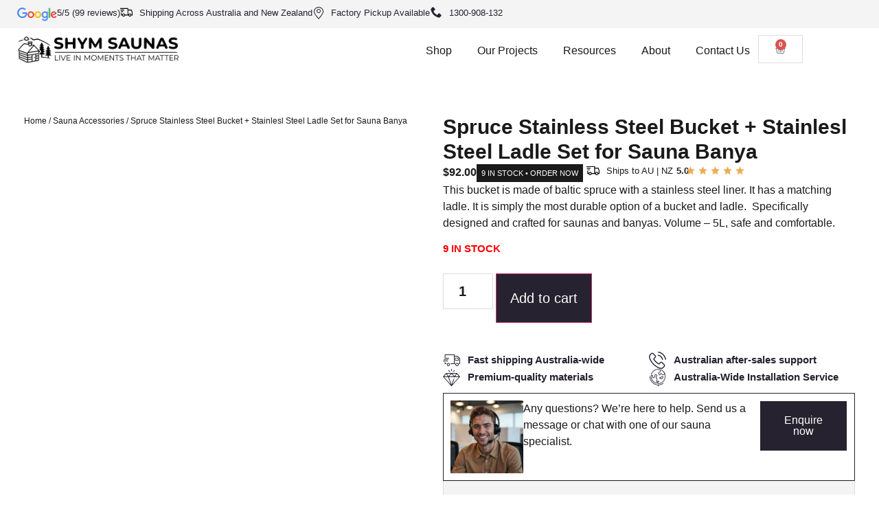

--- FILE ---
content_type: text/html; charset=UTF-8
request_url: https://shymsaunas.com.au/product/spruce-stainless-steel-bucket-stainlesl-steel-ladle-set-for-sauna-banya/
body_size: 43518
content:
<!doctype html><html lang="en-US"><head><script data-no-optimize="1">var litespeed_docref=sessionStorage.getItem("litespeed_docref");litespeed_docref&&(Object.defineProperty(document,"referrer",{get:function(){return litespeed_docref}}),sessionStorage.removeItem("litespeed_docref"));</script> <meta charset="UTF-8"><meta name="viewport" content="width=device-width, initial-scale=1"><link rel="profile" href="https://gmpg.org/xfn/11"><meta name='robots' content='index, follow, max-image-preview:large, max-snippet:-1, max-video-preview:-1' /> <script data-no-defer="1" data-ezscrex="false" data-cfasync="false" data-pagespeed-no-defer data-cookieconsent="ignore">var ctPublicFunctions = {"_ajax_nonce":"76961ad6f7","_rest_nonce":"0e5e2c95d6","_ajax_url":"\/wp-admin\/admin-ajax.php","_rest_url":"https:\/\/shymsaunas.com.au\/wp-json\/","data__cookies_type":"none","data__ajax_type":"rest","data__bot_detector_enabled":"1","data__frontend_data_log_enabled":1,"cookiePrefix":"","wprocket_detected":false,"host_url":"shymsaunas.com.au","text__ee_click_to_select":"Click to select the whole data","text__ee_original_email":"The complete one is","text__ee_got_it":"Got it","text__ee_blocked":"Blocked","text__ee_cannot_connect":"Cannot connect","text__ee_cannot_decode":"Can not decode email. Unknown reason","text__ee_email_decoder":"CleanTalk email decoder","text__ee_wait_for_decoding":"The magic is on the way!","text__ee_decoding_process":"Please wait a few seconds while we decode the contact data."}</script> <script data-no-defer="1" data-ezscrex="false" data-cfasync="false" data-pagespeed-no-defer data-cookieconsent="ignore">var ctPublic = {"_ajax_nonce":"76961ad6f7","settings__forms__check_internal":"0","settings__forms__check_external":"0","settings__forms__force_protection":"0","settings__forms__search_test":"1","settings__forms__wc_add_to_cart":"0","settings__data__bot_detector_enabled":"1","settings__sfw__anti_crawler":0,"blog_home":"https:\/\/shymsaunas.com.au\/","pixel__setting":"3","pixel__enabled":true,"pixel__url":null,"data__email_check_before_post":"1","data__email_check_exist_post":"0","data__cookies_type":"none","data__key_is_ok":true,"data__visible_fields_required":true,"wl_brandname":"Anti-Spam by CleanTalk","wl_brandname_short":"CleanTalk","ct_checkjs_key":"ec01c2f8f572da3f2152b4dd217ee3411c5dc4186bc93f1c8315a3a0e1941775","emailEncoderPassKey":"4ecab3ae2a7ecc25a6764a2a37fc2f76","bot_detector_forms_excluded":"W10=","advancedCacheExists":false,"varnishCacheExists":false,"wc_ajax_add_to_cart":true,"theRealPerson":{"phrases":{"trpHeading":"The Real Person Badge!","trpContent1":"The commenter acts as a real person and verified as not a bot.","trpContent2":" Anti-Spam by CleanTalk","trpContentLearnMore":"Learn more"},"trpContentLink":"https:\/\/cleantalk.org\/help\/the-real-person?utm_id=&amp;utm_term=&amp;utm_source=admin_side&amp;utm_medium=trp_badge&amp;utm_content=trp_badge_link_click&amp;utm_campaign=apbct_links","imgPersonUrl":"https:\/\/shymsaunas.com.au\/wp-content\/plugins\/cleantalk-spam-protect\/css\/images\/real_user.svg","imgShieldUrl":"https:\/\/shymsaunas.com.au\/wp-content\/plugins\/cleantalk-spam-protect\/css\/images\/shield.svg"}}</script>  <script data-cfasync="false" data-pagespeed-no-defer>var gtm4wp_datalayer_name = "dataLayer";
	var dataLayer = dataLayer || [];
	const gtm4wp_use_sku_instead = 0;
	const gtm4wp_currency = 'AUD';
	const gtm4wp_product_per_impression = 0;
	const gtm4wp_clear_ecommerce = false;
	const gtm4wp_datalayer_max_timeout = 2000;</script> <title>Cedar/Spruce Bucket &amp; Ladle Set for Sauna Banya - Shym Saunas</title><link rel="canonical" href="https://shymsaunas.com.au/product/spruce-stainless-steel-bucket-stainlesl-steel-ladle-set-for-sauna-banya/" /><meta property="og:locale" content="en_US" /><meta property="og:type" content="article" /><meta property="og:title" content="Cedar/Spruce Bucket &amp; Ladle Set for Sauna Banya - Shym Saunas" /><meta property="og:description" content="This bucket is made of baltic spruce with a stainless steel liner. It has a matching ladle. It is simply the most durable option of a bucket and ladle.  Specifically designed and crafted for saunas and banyas. Volume – 5L, safe and comfortable." /><meta property="og:url" content="https://shymsaunas.com.au/product/spruce-stainless-steel-bucket-stainlesl-steel-ladle-set-for-sauna-banya/" /><meta property="og:site_name" content="Shym Saunas" /><meta property="article:publisher" content="https://www.facebook.com/shymsaunas/" /><meta property="article:modified_time" content="2026-01-06T23:06:56+00:00" /><meta property="og:image" content="https://shymsaunas.com.au/wp-content/uploads/2023/05/wooden-bucket-1.webp" /><meta property="og:image:width" content="1500" /><meta property="og:image:height" content="1542" /><meta property="og:image:type" content="image/webp" /><meta name="twitter:card" content="summary_large_image" /><meta name="twitter:label1" content="Est. reading time" /><meta name="twitter:data1" content="1 minute" /> <script type="application/ld+json" class="yoast-schema-graph">{"@context":"https://schema.org","@graph":[{"@type":"WebPage","@id":"https://shymsaunas.com.au/product/spruce-stainless-steel-bucket-stainlesl-steel-ladle-set-for-sauna-banya/","url":"https://shymsaunas.com.au/product/spruce-stainless-steel-bucket-stainlesl-steel-ladle-set-for-sauna-banya/","name":"Cedar/Spruce Bucket & Ladle Set for Sauna Banya - Shym Saunas","isPartOf":{"@id":"https://shymsaunas.com.au/#website"},"primaryImageOfPage":{"@id":"https://shymsaunas.com.au/product/spruce-stainless-steel-bucket-stainlesl-steel-ladle-set-for-sauna-banya/#primaryimage"},"image":{"@id":"https://shymsaunas.com.au/product/spruce-stainless-steel-bucket-stainlesl-steel-ladle-set-for-sauna-banya/#primaryimage"},"thumbnailUrl":"https://shymsaunas.com.au/wp-content/uploads/2023/05/wooden-bucket-1.webp","datePublished":"2023-05-15T03:23:28+00:00","dateModified":"2026-01-06T23:06:56+00:00","breadcrumb":{"@id":"https://shymsaunas.com.au/product/spruce-stainless-steel-bucket-stainlesl-steel-ladle-set-for-sauna-banya/#breadcrumb"},"inLanguage":"en-US","potentialAction":[{"@type":"ReadAction","target":["https://shymsaunas.com.au/product/spruce-stainless-steel-bucket-stainlesl-steel-ladle-set-for-sauna-banya/"]}]},{"@type":"ImageObject","inLanguage":"en-US","@id":"https://shymsaunas.com.au/product/spruce-stainless-steel-bucket-stainlesl-steel-ladle-set-for-sauna-banya/#primaryimage","url":"https://shymsaunas.com.au/wp-content/uploads/2023/05/wooden-bucket-1.webp","contentUrl":"https://shymsaunas.com.au/wp-content/uploads/2023/05/wooden-bucket-1.webp","width":1500,"height":1542},{"@type":"BreadcrumbList","@id":"https://shymsaunas.com.au/product/spruce-stainless-steel-bucket-stainlesl-steel-ladle-set-for-sauna-banya/#breadcrumb","itemListElement":[{"@type":"ListItem","position":1,"name":"Home","item":"https://shymsaunas.com.au/"},{"@type":"ListItem","position":2,"name":"Shop","item":"https://shymsaunas.com.au/shop/"},{"@type":"ListItem","position":3,"name":"Spruce Stainless Steel Bucket + Stainlesl Steel Ladle Set for Sauna Banya"}]},{"@type":"WebSite","@id":"https://shymsaunas.com.au/#website","url":"https://shymsaunas.com.au/","name":"Shym Saunas","description":"Live in Moments That Matter","publisher":{"@id":"https://shymsaunas.com.au/#organization"},"potentialAction":[{"@type":"SearchAction","target":{"@type":"EntryPoint","urlTemplate":"https://shymsaunas.com.au/?s={search_term_string}"},"query-input":{"@type":"PropertyValueSpecification","valueRequired":true,"valueName":"search_term_string"}}],"inLanguage":"en-US"},{"@type":"Organization","@id":"https://shymsaunas.com.au/#organization","name":"Shym Saunas","url":"https://shymsaunas.com.au/","logo":{"@type":"ImageObject","inLanguage":"en-US","@id":"https://shymsaunas.com.au/#/schema/logo/image/","url":"https://shymsaunas.com.au/wp-content/uploads/2025/02/Shym-Saunas-Logo-Black.webp","contentUrl":"https://shymsaunas.com.au/wp-content/uploads/2025/02/Shym-Saunas-Logo-Black.webp","width":1080,"height":197,"caption":"Shym Saunas"},"image":{"@id":"https://shymsaunas.com.au/#/schema/logo/image/"},"sameAs":["https://www.facebook.com/shymsaunas/","https://www.instagram.com/shymsaunas/","https://www.youtube.com/channel/UCp-QxydriCmdL0uv59Ep7uA"]}]}</script> <link rel='dns-prefetch' href='//www.googletagmanager.com' /><link rel='dns-prefetch' href='//fd.cleantalk.org' /><link rel='dns-prefetch' href='//js-ap1.hs-scripts.com' /><link rel='dns-prefetch' href='//omnisnippet1.com' /><link rel='dns-prefetch' href='//cis.bigpost.com.au' /><link rel="alternate" type="application/rss+xml" title="Shym Saunas &raquo; Feed" href="https://shymsaunas.com.au/feed/" /><link rel="alternate" type="application/rss+xml" title="Shym Saunas &raquo; Comments Feed" href="https://shymsaunas.com.au/comments/feed/" /><link rel="alternate" title="oEmbed (JSON)" type="application/json+oembed" href="https://shymsaunas.com.au/wp-json/oembed/1.0/embed?url=https%3A%2F%2Fshymsaunas.com.au%2Fproduct%2Fspruce-stainless-steel-bucket-stainlesl-steel-ladle-set-for-sauna-banya%2F" /><link rel="alternate" title="oEmbed (XML)" type="text/xml+oembed" href="https://shymsaunas.com.au/wp-json/oembed/1.0/embed?url=https%3A%2F%2Fshymsaunas.com.au%2Fproduct%2Fspruce-stainless-steel-bucket-stainlesl-steel-ladle-set-for-sauna-banya%2F&#038;format=xml" /><style id='wp-img-auto-sizes-contain-inline-css'>img:is([sizes=auto i],[sizes^="auto," i]){contain-intrinsic-size:3000px 1500px}
/*# sourceURL=wp-img-auto-sizes-contain-inline-css */</style><link data-optimized="2" rel="stylesheet" href="https://shymsaunas.com.au/wp-content/litespeed/css/743848c58b1099ceeb4360024ebb6233.css?ver=6c161" /><style id='wc-cart-button-cart-pdf-button-style-inline-css'>.cart-pdf-button{display:inline-flex;justify-content:center;text-align:center}

/*# sourceURL=https://shymsaunas.com.au/wp-content/plugins/wc-cart-pdf/assets/blocks/blocks.css */</style><style id='getwooplugins-attribute-filter-style-inline-css'>/*!
 * Variation Swatches for WooCommerce - PRO
 *
 * Author: Emran Ahmed ( emran.bd.08@gmail.com )
 * Date: 11/09/2025, 05:20:28 pm
 * Released under the GPLv3 license.
 */
.storepress-search-list-wrapper{display:flex;flex-direction:column;gap:1px}.storepress-components-search-control{margin-bottom:0!important;position:relative}.storepress-components-search-control input[type=search].storepress-components-search-control__input{background:#f0f0f0;border:none;border-radius:2px;box-shadow:0 0 0 transparent;display:block;font-family:-apple-system,BlinkMacSystemFont,Segoe UI,Roboto,Oxygen-Sans,Ubuntu,Cantarell,Helvetica Neue,sans-serif;font-size:16px;height:48px;line-height:normal;margin-left:0;margin-right:0;padding:16px 48px 16px 16px;transition:box-shadow .1s linear;width:100%}@media(prefers-reduced-motion:reduce){.storepress-components-search-control input[type=search].storepress-components-search-control__input{transition-delay:0s;transition-duration:0s}}@media(min-width:600px){.storepress-components-search-control input[type=search].storepress-components-search-control__input{font-size:13px;line-height:normal}}.storepress-components-search-control input[type=search].storepress-components-search-control__input:focus{border-color:var(--wp-admin-theme-color);box-shadow:0 0 0 .5px var(--wp-admin-theme-color);outline:2px solid transparent}.storepress-components-search-control input[type=search].storepress-components-search-control__input::-webkit-input-placeholder{color:rgba(30,30,30,.62)}.storepress-components-search-control input[type=search].storepress-components-search-control__input::-moz-placeholder{color:rgba(30,30,30,.62);opacity:1}.storepress-components-search-control input[type=search].storepress-components-search-control__input:-ms-input-placeholder{color:rgba(30,30,30,.62)}@media(min-width:600px){.storepress-components-search-control input[type=search].storepress-components-search-control__input{font-size:13px}}.storepress-components-search-control input[type=search].storepress-components-search-control__input:focus{background:#fff;box-shadow:inset 0 0 0 var(--wp-admin-border-width-focus) var(--wp-components-color-accent,var(--wp-admin-theme-color,#3858e9))}.storepress-components-search-control input[type=search].storepress-components-search-control__input::-moz-placeholder{color:#757575}.storepress-components-search-control input[type=search].storepress-components-search-control__input::placeholder{color:#757575}.storepress-components-search-control input[type=search].storepress-components-search-control__input::-webkit-search-cancel-button,.storepress-components-search-control input[type=search].storepress-components-search-control__input::-webkit-search-decoration,.storepress-components-search-control input[type=search].storepress-components-search-control__input::-webkit-search-results-button,.storepress-components-search-control input[type=search].storepress-components-search-control__input::-webkit-search-results-decoration{-webkit-appearance:none}.storepress-components-search-control__icon{align-items:center;bottom:0;display:flex;justify-content:center;position:absolute;right:12px;top:0;width:24px}.storepress-components-search-control__icon>svg{margin:8px 0}.storepress-components-search-control__input-wrapper{position:relative}.storepress-search-list-search-result-wrapper{border:1px solid #f0f0f0}.storepress-search-list-search-result-wrapper li,.storepress-search-list-search-result-wrapper ul{list-style:none;margin:0;padding:0}.storepress-search-list-search-result-wrapper ul{border:1px solid #f0f0f0;max-height:40vh;overflow:auto}.storepress-search-list-search-result-wrapper li{align-items:center;border-bottom:1px solid #f0f0f0;color:#2f2f2f;display:flex;font-family:-apple-system,BlinkMacSystemFont,Segoe UI,Roboto,Oxygen-Sans,Ubuntu,Cantarell,Helvetica Neue,sans-serif;font-size:13px;gap:5px;padding:8px}.storepress-search-list-search-result-wrapper li.selected,.storepress-search-list-search-result-wrapper li:hover{background-color:#f0f0f0}.storepress-search-list-search-result-wrapper li:last-child{border-bottom:none}.storepress-search-list-search-result-wrapper li input{height:20px;margin:0;padding:0;width:20px}.storepress-search-list-search-result-wrapper li input[type=radio]{-webkit-appearance:auto;box-shadow:none}.storepress-search-list-search-result-wrapper li input[type=radio]:before{display:none}.storepress-search-list-search-result-wrapper li .storepress-search-list-search-result-item{background-color:#fff}.storepress-search-list-search-result-wrapper li .storepress-search-list-search-result-item__label{cursor:pointer}.storepress-search-list-search-result-wrapper li .storepress-search-list-search-result-item__title{box-sizing:content-box;height:20px;padding:4px}.storepress-search-list-search-result-wrapper li .storepress-search-list-search-result-item__meta{background-color:#ddd;border-radius:5px;padding:4px}
.wp-block-getwooplugins-attribute-filter .filter-items{display:flex;flex-direction:column;float:none!important;gap:10px;margin:0;padding:0}.wp-block-getwooplugins-attribute-filter .filter-items li{list-style:none}.wp-block-getwooplugins-attribute-filter .filter-items.enabled-filter-display-limit-mode .filter-item:not(.selected):nth-child(n+10){display:none!important}.wp-block-getwooplugins-attribute-filter .filter-items.enabled-filter-display-limit-mode .filter-item-more{align-self:flex-end;display:flex}.wp-block-getwooplugins-attribute-filter.is-style-button .filter-items.enabled-filter-display-limit-mode .filter-item-more{align-items:center;align-self:auto}.wp-block-getwooplugins-attribute-filter .filter-item-more{display:none}.wp-block-getwooplugins-attribute-filter .filter-item{align-items:center;display:flex;flex-direction:row;gap:10px;justify-content:space-between}.wp-block-getwooplugins-attribute-filter .filter-item .item{border:2px solid #fff;box-shadow:var(--wvs-item-box-shadow,0 0 0 1px #a8a8a8);box-sizing:border-box;display:block;height:100%;transition:box-shadow .2s ease;width:100%}.wp-block-getwooplugins-attribute-filter .filter-item .item:hover{box-shadow:var(--wvs-hover-item-box-shadow,0 0 0 3px #ddd)}.wp-block-getwooplugins-attribute-filter .filter-item .text{display:inline-block;font-size:.875em}.wp-block-getwooplugins-attribute-filter .filter-item.style-squared .count,.wp-block-getwooplugins-attribute-filter .filter-item.style-squared .item{border-radius:3px}.wp-block-getwooplugins-attribute-filter .filter-item.style-rounded .item{border-radius:100%}.wp-block-getwooplugins-attribute-filter .filter-item.style-rounded .count{border-radius:12px}.wp-block-getwooplugins-attribute-filter .filter-item-wrapper{align-items:center;display:flex;gap:10px}.wp-block-getwooplugins-attribute-filter .filter-item-contents{display:flex;height:var(--wvs-archive-product-item-height,30px);justify-content:center;position:relative;width:var(--wvs-archive-product-item-width,30px)}.wp-block-getwooplugins-attribute-filter .filter-item .count{border:1px solid rgba(0,0,0,.102);color:#000;font-size:12px;line-height:10px;min-width:10px;padding:5px;text-align:center}.wp-block-getwooplugins-attribute-filter .filter-item-inner{width:100%}.wp-block-getwooplugins-attribute-filter .filter-item.selected{order:-1}.wp-block-getwooplugins-attribute-filter .filter-item.selected .item{box-shadow:var(--wvs-selected-item-box-shadow,0 0 0 2px #000)}.wp-block-getwooplugins-attribute-filter .filter-item.selected .filter-item-inner:before{background-image:var(--wvs-tick);background-position:50%;background-repeat:no-repeat;background-size:60%;content:" ";display:block;height:100%;position:absolute;width:100%}.wp-block-getwooplugins-attribute-filter .filter-item.selected .count{background:#000;border:1px solid #000;color:#fff}.wp-block-getwooplugins-attribute-filter.is-style-button .filter-items{flex-direction:row;flex-wrap:wrap}.wp-block-getwooplugins-attribute-filter.is-style-button .filter-item{border:1px solid rgba(0,0,0,.102);border-radius:3px;margin:0;padding:5px 8px 5px 5px}.wp-block-getwooplugins-attribute-filter.is-style-button .filter-item.style-rounded{border-radius:40px}.wp-block-getwooplugins-attribute-filter.is-style-button .filter-item.selected{border:1px solid #000}

/*# sourceURL=https://shymsaunas.com.au/wp-content/plugins/woo-variation-swatches-pro/build/attribute-filter/style-index.css */</style><style id='global-styles-inline-css'>:root{--wp--preset--aspect-ratio--square: 1;--wp--preset--aspect-ratio--4-3: 4/3;--wp--preset--aspect-ratio--3-4: 3/4;--wp--preset--aspect-ratio--3-2: 3/2;--wp--preset--aspect-ratio--2-3: 2/3;--wp--preset--aspect-ratio--16-9: 16/9;--wp--preset--aspect-ratio--9-16: 9/16;--wp--preset--color--black: #000000;--wp--preset--color--cyan-bluish-gray: #abb8c3;--wp--preset--color--white: #ffffff;--wp--preset--color--pale-pink: #f78da7;--wp--preset--color--vivid-red: #cf2e2e;--wp--preset--color--luminous-vivid-orange: #ff6900;--wp--preset--color--luminous-vivid-amber: #fcb900;--wp--preset--color--light-green-cyan: #7bdcb5;--wp--preset--color--vivid-green-cyan: #00d084;--wp--preset--color--pale-cyan-blue: #8ed1fc;--wp--preset--color--vivid-cyan-blue: #0693e3;--wp--preset--color--vivid-purple: #9b51e0;--wp--preset--gradient--vivid-cyan-blue-to-vivid-purple: linear-gradient(135deg,rgb(6,147,227) 0%,rgb(155,81,224) 100%);--wp--preset--gradient--light-green-cyan-to-vivid-green-cyan: linear-gradient(135deg,rgb(122,220,180) 0%,rgb(0,208,130) 100%);--wp--preset--gradient--luminous-vivid-amber-to-luminous-vivid-orange: linear-gradient(135deg,rgb(252,185,0) 0%,rgb(255,105,0) 100%);--wp--preset--gradient--luminous-vivid-orange-to-vivid-red: linear-gradient(135deg,rgb(255,105,0) 0%,rgb(207,46,46) 100%);--wp--preset--gradient--very-light-gray-to-cyan-bluish-gray: linear-gradient(135deg,rgb(238,238,238) 0%,rgb(169,184,195) 100%);--wp--preset--gradient--cool-to-warm-spectrum: linear-gradient(135deg,rgb(74,234,220) 0%,rgb(151,120,209) 20%,rgb(207,42,186) 40%,rgb(238,44,130) 60%,rgb(251,105,98) 80%,rgb(254,248,76) 100%);--wp--preset--gradient--blush-light-purple: linear-gradient(135deg,rgb(255,206,236) 0%,rgb(152,150,240) 100%);--wp--preset--gradient--blush-bordeaux: linear-gradient(135deg,rgb(254,205,165) 0%,rgb(254,45,45) 50%,rgb(107,0,62) 100%);--wp--preset--gradient--luminous-dusk: linear-gradient(135deg,rgb(255,203,112) 0%,rgb(199,81,192) 50%,rgb(65,88,208) 100%);--wp--preset--gradient--pale-ocean: linear-gradient(135deg,rgb(255,245,203) 0%,rgb(182,227,212) 50%,rgb(51,167,181) 100%);--wp--preset--gradient--electric-grass: linear-gradient(135deg,rgb(202,248,128) 0%,rgb(113,206,126) 100%);--wp--preset--gradient--midnight: linear-gradient(135deg,rgb(2,3,129) 0%,rgb(40,116,252) 100%);--wp--preset--font-size--small: 13px;--wp--preset--font-size--medium: 20px;--wp--preset--font-size--large: 36px;--wp--preset--font-size--x-large: 42px;--wp--preset--spacing--20: 0.44rem;--wp--preset--spacing--30: 0.67rem;--wp--preset--spacing--40: 1rem;--wp--preset--spacing--50: 1.5rem;--wp--preset--spacing--60: 2.25rem;--wp--preset--spacing--70: 3.38rem;--wp--preset--spacing--80: 5.06rem;--wp--preset--shadow--natural: 6px 6px 9px rgba(0, 0, 0, 0.2);--wp--preset--shadow--deep: 12px 12px 50px rgba(0, 0, 0, 0.4);--wp--preset--shadow--sharp: 6px 6px 0px rgba(0, 0, 0, 0.2);--wp--preset--shadow--outlined: 6px 6px 0px -3px rgb(255, 255, 255), 6px 6px rgb(0, 0, 0);--wp--preset--shadow--crisp: 6px 6px 0px rgb(0, 0, 0);}:root { --wp--style--global--content-size: 800px;--wp--style--global--wide-size: 1200px; }:where(body) { margin: 0; }.wp-site-blocks > .alignleft { float: left; margin-right: 2em; }.wp-site-blocks > .alignright { float: right; margin-left: 2em; }.wp-site-blocks > .aligncenter { justify-content: center; margin-left: auto; margin-right: auto; }:where(.wp-site-blocks) > * { margin-block-start: 24px; margin-block-end: 0; }:where(.wp-site-blocks) > :first-child { margin-block-start: 0; }:where(.wp-site-blocks) > :last-child { margin-block-end: 0; }:root { --wp--style--block-gap: 24px; }:root :where(.is-layout-flow) > :first-child{margin-block-start: 0;}:root :where(.is-layout-flow) > :last-child{margin-block-end: 0;}:root :where(.is-layout-flow) > *{margin-block-start: 24px;margin-block-end: 0;}:root :where(.is-layout-constrained) > :first-child{margin-block-start: 0;}:root :where(.is-layout-constrained) > :last-child{margin-block-end: 0;}:root :where(.is-layout-constrained) > *{margin-block-start: 24px;margin-block-end: 0;}:root :where(.is-layout-flex){gap: 24px;}:root :where(.is-layout-grid){gap: 24px;}.is-layout-flow > .alignleft{float: left;margin-inline-start: 0;margin-inline-end: 2em;}.is-layout-flow > .alignright{float: right;margin-inline-start: 2em;margin-inline-end: 0;}.is-layout-flow > .aligncenter{margin-left: auto !important;margin-right: auto !important;}.is-layout-constrained > .alignleft{float: left;margin-inline-start: 0;margin-inline-end: 2em;}.is-layout-constrained > .alignright{float: right;margin-inline-start: 2em;margin-inline-end: 0;}.is-layout-constrained > .aligncenter{margin-left: auto !important;margin-right: auto !important;}.is-layout-constrained > :where(:not(.alignleft):not(.alignright):not(.alignfull)){max-width: var(--wp--style--global--content-size);margin-left: auto !important;margin-right: auto !important;}.is-layout-constrained > .alignwide{max-width: var(--wp--style--global--wide-size);}body .is-layout-flex{display: flex;}.is-layout-flex{flex-wrap: wrap;align-items: center;}.is-layout-flex > :is(*, div){margin: 0;}body .is-layout-grid{display: grid;}.is-layout-grid > :is(*, div){margin: 0;}body{padding-top: 0px;padding-right: 0px;padding-bottom: 0px;padding-left: 0px;}a:where(:not(.wp-element-button)){text-decoration: underline;}:root :where(.wp-element-button, .wp-block-button__link){background-color: #32373c;border-width: 0;color: #fff;font-family: inherit;font-size: inherit;font-style: inherit;font-weight: inherit;letter-spacing: inherit;line-height: inherit;padding-top: calc(0.667em + 2px);padding-right: calc(1.333em + 2px);padding-bottom: calc(0.667em + 2px);padding-left: calc(1.333em + 2px);text-decoration: none;text-transform: inherit;}.has-black-color{color: var(--wp--preset--color--black) !important;}.has-cyan-bluish-gray-color{color: var(--wp--preset--color--cyan-bluish-gray) !important;}.has-white-color{color: var(--wp--preset--color--white) !important;}.has-pale-pink-color{color: var(--wp--preset--color--pale-pink) !important;}.has-vivid-red-color{color: var(--wp--preset--color--vivid-red) !important;}.has-luminous-vivid-orange-color{color: var(--wp--preset--color--luminous-vivid-orange) !important;}.has-luminous-vivid-amber-color{color: var(--wp--preset--color--luminous-vivid-amber) !important;}.has-light-green-cyan-color{color: var(--wp--preset--color--light-green-cyan) !important;}.has-vivid-green-cyan-color{color: var(--wp--preset--color--vivid-green-cyan) !important;}.has-pale-cyan-blue-color{color: var(--wp--preset--color--pale-cyan-blue) !important;}.has-vivid-cyan-blue-color{color: var(--wp--preset--color--vivid-cyan-blue) !important;}.has-vivid-purple-color{color: var(--wp--preset--color--vivid-purple) !important;}.has-black-background-color{background-color: var(--wp--preset--color--black) !important;}.has-cyan-bluish-gray-background-color{background-color: var(--wp--preset--color--cyan-bluish-gray) !important;}.has-white-background-color{background-color: var(--wp--preset--color--white) !important;}.has-pale-pink-background-color{background-color: var(--wp--preset--color--pale-pink) !important;}.has-vivid-red-background-color{background-color: var(--wp--preset--color--vivid-red) !important;}.has-luminous-vivid-orange-background-color{background-color: var(--wp--preset--color--luminous-vivid-orange) !important;}.has-luminous-vivid-amber-background-color{background-color: var(--wp--preset--color--luminous-vivid-amber) !important;}.has-light-green-cyan-background-color{background-color: var(--wp--preset--color--light-green-cyan) !important;}.has-vivid-green-cyan-background-color{background-color: var(--wp--preset--color--vivid-green-cyan) !important;}.has-pale-cyan-blue-background-color{background-color: var(--wp--preset--color--pale-cyan-blue) !important;}.has-vivid-cyan-blue-background-color{background-color: var(--wp--preset--color--vivid-cyan-blue) !important;}.has-vivid-purple-background-color{background-color: var(--wp--preset--color--vivid-purple) !important;}.has-black-border-color{border-color: var(--wp--preset--color--black) !important;}.has-cyan-bluish-gray-border-color{border-color: var(--wp--preset--color--cyan-bluish-gray) !important;}.has-white-border-color{border-color: var(--wp--preset--color--white) !important;}.has-pale-pink-border-color{border-color: var(--wp--preset--color--pale-pink) !important;}.has-vivid-red-border-color{border-color: var(--wp--preset--color--vivid-red) !important;}.has-luminous-vivid-orange-border-color{border-color: var(--wp--preset--color--luminous-vivid-orange) !important;}.has-luminous-vivid-amber-border-color{border-color: var(--wp--preset--color--luminous-vivid-amber) !important;}.has-light-green-cyan-border-color{border-color: var(--wp--preset--color--light-green-cyan) !important;}.has-vivid-green-cyan-border-color{border-color: var(--wp--preset--color--vivid-green-cyan) !important;}.has-pale-cyan-blue-border-color{border-color: var(--wp--preset--color--pale-cyan-blue) !important;}.has-vivid-cyan-blue-border-color{border-color: var(--wp--preset--color--vivid-cyan-blue) !important;}.has-vivid-purple-border-color{border-color: var(--wp--preset--color--vivid-purple) !important;}.has-vivid-cyan-blue-to-vivid-purple-gradient-background{background: var(--wp--preset--gradient--vivid-cyan-blue-to-vivid-purple) !important;}.has-light-green-cyan-to-vivid-green-cyan-gradient-background{background: var(--wp--preset--gradient--light-green-cyan-to-vivid-green-cyan) !important;}.has-luminous-vivid-amber-to-luminous-vivid-orange-gradient-background{background: var(--wp--preset--gradient--luminous-vivid-amber-to-luminous-vivid-orange) !important;}.has-luminous-vivid-orange-to-vivid-red-gradient-background{background: var(--wp--preset--gradient--luminous-vivid-orange-to-vivid-red) !important;}.has-very-light-gray-to-cyan-bluish-gray-gradient-background{background: var(--wp--preset--gradient--very-light-gray-to-cyan-bluish-gray) !important;}.has-cool-to-warm-spectrum-gradient-background{background: var(--wp--preset--gradient--cool-to-warm-spectrum) !important;}.has-blush-light-purple-gradient-background{background: var(--wp--preset--gradient--blush-light-purple) !important;}.has-blush-bordeaux-gradient-background{background: var(--wp--preset--gradient--blush-bordeaux) !important;}.has-luminous-dusk-gradient-background{background: var(--wp--preset--gradient--luminous-dusk) !important;}.has-pale-ocean-gradient-background{background: var(--wp--preset--gradient--pale-ocean) !important;}.has-electric-grass-gradient-background{background: var(--wp--preset--gradient--electric-grass) !important;}.has-midnight-gradient-background{background: var(--wp--preset--gradient--midnight) !important;}.has-small-font-size{font-size: var(--wp--preset--font-size--small) !important;}.has-medium-font-size{font-size: var(--wp--preset--font-size--medium) !important;}.has-large-font-size{font-size: var(--wp--preset--font-size--large) !important;}.has-x-large-font-size{font-size: var(--wp--preset--font-size--x-large) !important;}
:root :where(.wp-block-pullquote){font-size: 1.5em;line-height: 1.6;}
/*# sourceURL=global-styles-inline-css */</style><style id='woocommerce-inline-inline-css'>.woocommerce form .form-row .required { visibility: visible; }
/*# sourceURL=woocommerce-inline-inline-css */</style><style id='woo-variation-swatches-inline-css'>:root {
--wvs-tick:url("data:image/svg+xml;utf8,%3Csvg filter='drop-shadow(0px 0px 2px rgb(0 0 0 / .8))' xmlns='http://www.w3.org/2000/svg'  viewBox='0 0 30 30'%3E%3Cpath fill='none' stroke='%23ffffff' stroke-linecap='round' stroke-linejoin='round' stroke-width='4' d='M4 16L11 23 27 7'/%3E%3C/svg%3E");

--wvs-cross:url("data:image/svg+xml;utf8,%3Csvg filter='drop-shadow(0px 0px 5px rgb(255 255 255 / .6))' xmlns='http://www.w3.org/2000/svg' width='72px' height='72px' viewBox='0 0 24 24'%3E%3Cpath fill='none' stroke='%23ff0000' stroke-linecap='round' stroke-width='0.6' d='M5 5L19 19M19 5L5 19'/%3E%3C/svg%3E");
--wvs-position:flex-start;
--wvs-single-product-large-item-width:40px;
--wvs-single-product-large-item-height:40px;
--wvs-single-product-large-item-font-size:16px;
--wvs-single-product-item-width:30px;
--wvs-single-product-item-height:30px;
--wvs-single-product-item-font-size:18px;
--wvs-archive-product-item-width:30px;
--wvs-archive-product-item-height:30px;
--wvs-archive-product-item-font-size:16px;
--wvs-tooltip-background-color:#333333;
--wvs-tooltip-text-color:#FFFFFF;
--wvs-item-box-shadow:0 0 0 1px #dddddd;
--wvs-item-background-color:#FFFFFF;
--wvs-item-text-color:#000000;
--wvs-hover-item-box-shadow:0 0 0 2px #dd3333;
--wvs-hover-item-background-color:#FFFFFF;
--wvs-hover-item-text-color:#000000;
--wvs-selected-item-box-shadow:0 0 0 2px #dd3333;
--wvs-selected-item-background-color:#FFFFFF;
--wvs-selected-item-text-color:#000000}
/*# sourceURL=woo-variation-swatches-inline-css */</style><style id='themecomplete-extra-css-inline-css'>.extra-option-alder .tc-epo-element-label-text {
  font-size: 13px;
font-weight: bold;
}
.extra-option-alder .tm-has-required{
display:none !important;}

.extra-option-alder > .tc-section-inner-wrap > .tc-row > .tc-cell > .tc-row {
  display: grid;
  grid-template-columns: repeat(3, 1fr);
  gap: 1rem;
}

.tc-row .tc-container {
  margin: 0 !important;
}
.extra-option-alder .tc-cell {
  font-size: 16px;
}
.extra-option-alder .tc-product-image img{
object-fit: cover !important;
}

@media only screen and (max-width: 1024px) {
  .extra-option-alder > .tc-section-inner-wrap > .tc-row > .tc-cell > .tc-row  {
    grid-template-columns: repeat(2, 1fr);
  }
}

@media only screen and (max-width: 767px) {
 .extra-option-alder > .tc-section-inner-wrap > .tc-row > .tc-cell > .tc-row  {
    grid-template-columns: 1fr;
  }
}
/*# sourceURL=themecomplete-extra-css-inline-css */</style> <script type="text/template" id="tmpl-variation-template"><div class="woocommerce-variation-description">{{{ data.variation.variation_description }}}</div>
	<div class="woocommerce-variation-price">{{{ data.variation.price_html }}}</div>
	<div class="woocommerce-variation-availability">{{{ data.variation.availability_html }}}</div></script> <script type="text/template" id="tmpl-unavailable-variation-template"><p role="alert">Sorry, this product is unavailable. Please choose a different combination.</p></script> <script id="woocommerce-google-analytics-integration-gtag-js-after" type="litespeed/javascript">window.dataLayer=window.dataLayer||[];function gtag(){dataLayer.push(arguments)}
for(const mode of[{"analytics_storage":"denied","ad_storage":"denied","ad_user_data":"denied","ad_personalization":"denied","region":["AT","BE","BG","HR","CY","CZ","DK","EE","FI","FR","DE","GR","HU","IS","IE","IT","LV","LI","LT","LU","MT","NL","NO","PL","PT","RO","SK","SI","ES","SE","GB","CH"]}]||[]){gtag("consent","default",{"wait_for_update":500,...mode})}
gtag("js",new Date());gtag("set","developer_id.dOGY3NW",!0);gtag("config","G-GPYT6K24MW",{"track_404":!0,"allow_google_signals":!0,"logged_in":!1,"linker":{"domains":[],"allow_incoming":!1},"custom_map":{"dimension1":"logged_in"}})</script> <script type="litespeed/javascript" data-src="https://shymsaunas.com.au/wp-includes/js/jquery/jquery.min.js" id="jquery-core-js"></script> <script src="https://fd.cleantalk.org/ct-bot-detector-wrapper.js?ver=6.70.1" id="ct_bot_detector-js" defer data-wp-strategy="defer"></script> <script id="wc-add-to-cart-js-extra" type="litespeed/javascript">var wc_add_to_cart_params={"ajax_url":"/wp-admin/admin-ajax.php","wc_ajax_url":"/?wc-ajax=%%endpoint%%","i18n_view_cart":"View cart","cart_url":"https://shymsaunas.com.au/cart/","is_cart":"","cart_redirect_after_add":"no"}</script> <script id="wc-single-product-js-extra" type="litespeed/javascript">var wc_single_product_params={"i18n_required_rating_text":"Please select a rating","i18n_rating_options":["1 of 5 stars","2 of 5 stars","3 of 5 stars","4 of 5 stars","5 of 5 stars"],"i18n_product_gallery_trigger_text":"View full-screen image gallery","review_rating_required":"yes","flexslider":{"rtl":!1,"animation":"slide","smoothHeight":!0,"directionNav":!1,"controlNav":"thumbnails","slideshow":!1,"animationSpeed":500,"animationLoop":!1,"allowOneSlide":!1},"zoom_enabled":"1","zoom_options":[],"photoswipe_enabled":"1","photoswipe_options":{"shareEl":!1,"closeOnScroll":!1,"history":!1,"hideAnimationDuration":0,"showAnimationDuration":0},"flexslider_enabled":"1"}</script> <script type="litespeed/javascript" data-src="https://cis.bigpost.com.au/js/widget.js?ver=1.0" id="cis-js-js"></script> 
 <script type="litespeed/javascript" data-src="https://www.googletagmanager.com/gtag/js?id=G-474V7RL801" id="google_gtagjs-js"></script> <script id="google_gtagjs-js-after" type="litespeed/javascript">window.dataLayer=window.dataLayer||[];function gtag(){dataLayer.push(arguments)}
gtag("set","linker",{"domains":["shymsaunas.com.au"]});gtag("js",new Date());gtag("set","developer_id.dZTNiMT",!0);gtag("config","G-474V7RL801");window._googlesitekit=window._googlesitekit||{};window._googlesitekit.throttledEvents=[];window._googlesitekit.gtagEvent=(name,data)=>{var key=JSON.stringify({name,data});if(!!window._googlesitekit.throttledEvents[key]){return}window._googlesitekit.throttledEvents[key]=!0;setTimeout(()=>{delete window._googlesitekit.throttledEvents[key]},5);gtag("event",name,{...data,event_source:"site-kit"})}</script> <link rel="https://api.w.org/" href="https://shymsaunas.com.au/wp-json/" /><link rel="alternate" title="JSON" type="application/json" href="https://shymsaunas.com.au/wp-json/wp/v2/product/4125" /><link rel="EditURI" type="application/rsd+xml" title="RSD" href="https://shymsaunas.com.au/xmlrpc.php?rsd" /><link rel='shortlink' href='https://shymsaunas.com.au/?p=4125' /><meta name="generator" content="Site Kit by Google 1.168.0" />			 <script class="hsq-set-content-id" data-content-id="blog-post" type="litespeed/javascript">var _hsq=_hsq||[];_hsq.push(["setContentType","blog-post"])</script> <meta name="omnisend-site-verification" content="68b1119ae29629b6049e4e46"/><meta name="ti-site-data" content="[base64]" /> <script data-cfasync="false" data-pagespeed-no-defer>var dataLayer_content = {"pagePostType":"product","pagePostType2":"single-product","pagePostAuthor":"Artem Filipovskiy","productRatingCounts":[],"productAverageRating":0,"productReviewCount":0,"productType":"simple","productIsVariable":0};
	dataLayer.push( dataLayer_content );</script> <script data-cfasync="false" data-pagespeed-no-defer>(function(w,d,s,l,i){w[l]=w[l]||[];w[l].push({'gtm.start':
new Date().getTime(),event:'gtm.js'});var f=d.getElementsByTagName(s)[0],
j=d.createElement(s),dl=l!='dataLayer'?'&l='+l:'';j.async=true;j.src=
'//www.googletagmanager.com/gtm.js?id='+i+dl;f.parentNode.insertBefore(j,f);
})(window,document,'script','dataLayer','GTM-W864P5K');</script> <script data-cfasync="false" data-pagespeed-no-defer>(function(w,d,s,l,i){w[l]=w[l]||[];w[l].push({'gtm.start':
new Date().getTime(),event:'gtm.js'});var f=d.getElementsByTagName(s)[0],
j=d.createElement(s),dl=l!='dataLayer'?'&l='+l:'';j.async=true;j.src=
'//www.googletagmanager.com/gtm.js?id='+i+dl;f.parentNode.insertBefore(j,f);
})(window,document,'script','dataLayer','GTM-TFWSBQSW');</script> <style>*:not(.elementor-editor-active) .plus-conditions--hidden {display: none;}</style><meta name="description" content="This bucket is made of baltic spruce with a stainless steel liner. It has a matching ladle. It is simply the most durable option of a bucket and ladle.  Specifically designed and crafted for saunas and banyas. Volume – 5L, safe and comfortable.">
<noscript><style>.woocommerce-product-gallery{ opacity: 1 !important; }</style></noscript><meta name="google-site-verification" content="9_45hOzf_3lpbWYmwdVKSsIyzy9wdu7H1OaB0ecz1kg"><meta name="generator" content="Elementor 3.34.0; features: additional_custom_breakpoints; settings: css_print_method-external, google_font-enabled, font_display-auto"><style>.e-con.e-parent:nth-of-type(n+4):not(.e-lazyloaded):not(.e-no-lazyload),
				.e-con.e-parent:nth-of-type(n+4):not(.e-lazyloaded):not(.e-no-lazyload) * {
					background-image: none !important;
				}
				@media screen and (max-height: 1024px) {
					.e-con.e-parent:nth-of-type(n+3):not(.e-lazyloaded):not(.e-no-lazyload),
					.e-con.e-parent:nth-of-type(n+3):not(.e-lazyloaded):not(.e-no-lazyload) * {
						background-image: none !important;
					}
				}
				@media screen and (max-height: 640px) {
					.e-con.e-parent:nth-of-type(n+2):not(.e-lazyloaded):not(.e-no-lazyload),
					.e-con.e-parent:nth-of-type(n+2):not(.e-lazyloaded):not(.e-no-lazyload) * {
						background-image: none !important;
					}
				}</style><link rel="icon" href="https://shymsaunas.com.au/wp-content/uploads/2025/09/Shym-Saunas-favicon-50x50.png" sizes="32x32" /><link rel="icon" href="https://shymsaunas.com.au/wp-content/uploads/2025/09/Shym-Saunas-favicon-300x300.png" sizes="192x192" /><link rel="apple-touch-icon" href="https://shymsaunas.com.au/wp-content/uploads/2025/09/Shym-Saunas-favicon-300x300.png" /><meta name="msapplication-TileImage" content="https://shymsaunas.com.au/wp-content/uploads/2025/09/Shym-Saunas-favicon-300x300.png" /><style id="wp-custom-css">body .page-content a{
    text-decoration: inherit !important;
}

body .custom-category-list li.parent-cat.has-children{
	border-bottom: 0px !important;
}

.woocommerce span.onsale, span.onsale {
	    z-index: 1;
	background-color: red !important;
	border-radius: 0 !important;
}

.tm-extra-product-options .tm-epo-reset-radio {
  position: absolute !important;
}

.tm-extra-product-options .tm-has-clearbutton ul.tmcp-ul-wrap li.tmcp-field-wrap.tc-active {
  display: flex !important;
}

#reviews #comments .woocommerce-Reviews-title {
  font-size: 20px !important;
  text-align: center;
  text-transform: capitalize;
}

#commentform .stars {
  margin-top: 10px !important;
}

#commentform  label {
  font-weight: 600;
  margin-bottom: 6px;
}

#commentform input, #commentform textarea {
  border: 1px solid #ddd !important;
  border-radius: 0 !important;
  margin-top: 5px;
}

.elementor-page-title, h1.entry-title{
  display: block !important;
}

button.button[name="calc_shipping"]{
	margin-top: 5px !important;
}


body ins{
	text-decoration: none !important;
}

.cart-pdf-button.button {
  width: 100%;
}

.woocommerce-js div.product .product_meta{
	margin-top: 15px !important;
}

.woocommerce-checkout-review-order .fee th{
	max-width: 230px;
  min-width: 230px !important;
  width: 230px;

}

a.reset_variations {
  background: #26222f !important;
  opacity: 1 !important;
  color: #fff !important;
  margin: 15px 0 !important;
	  padding: 10px 20px !important;
  text-decoration: unset !important;
	font-weight: bold !important;
  font-size: 15px !important;
}

#woobigpost-widget {
  margin-bottom: 10px;
}

#woobigpost-widget #{
	position:relative !important;
}

.tc-lightbox-wrap {
  display: none !important;
  width: unset !important;
}
/* Gutenberg: make tables horizontally scrollable (mobile-friendly) */
.is-scrollable-table {
  overflow-x: auto;
  -webkit-overflow-scrolling: touch;
  width: 100%;
}

/* ensure the table inside can exceed container width when needed */
.is-scrollable-table table {
  width: 100%;
  min-width: 700px; /* adjust: 600-900 depending on your columns */
  border-collapse: collapse;
}</style> <script class="tm-hidden" type="text/template" id="tmpl-tc-cart-options-popup"><div class='header'>
		<h3>{{{ data.title }}}</h3>
	</div>
	<div id='{{{ data.id }}}' class='float-editbox'>{{{ data.html }}}</div>
	<div class='footer'>
		<div class='inner'>
			<span class='tm-button button button-secondary button-large floatbox-cancel'>{{{ data.close }}}</span>
		</div>
	</div></script> <script class="tm-hidden" type="text/template" id="tmpl-tc-lightbox"><div class="tc-lightbox-wrap">
		<span class="tc-lightbox-button tcfa tcfa-search tc-transition tcinit"></span>
	</div></script> <script class="tm-hidden" type="text/template" id="tmpl-tc-lightbox-zoom"><span class="tc-lightbox-button-close tcfa tcfa-times"></span>
	{{{ data.img }}}</script> <script class="tm-hidden" type="text/template" id="tmpl-tc-final-totals"><dl class="tm-extra-product-options-totals tm-custom-price-totals">
		<# if (data.show_unit_price==true){ #>		<dt class="tm-unit-price">{{{ data.unit_price }}}</dt>
		<dd class="tm-unit-price">
		{{{ data.totals_box_before_unit_price }}}<span class="price amount options">{{{ data.formatted_unit_price }}}</span>{{{ data.totals_box_after_unit_price }}}
		</dd>		<# } #>
		<# if (data.show_options_vat==true){ #>		<dt class="tm-vat-options-totals">{{{ data.options_vat_total }}}</dt>
		<dd class="tm-vat-options-totals">
		{{{ data.totals_box_before_vat_options_totals_price }}}<span class="price amount options">{{{ data.formatted_vat_options_total }}}</span>{{{ data.totals_box_after_vat_options_totals_price }}}
		</dd>		<# } #>
		<# if (data.show_options_total==true){ #>		<dt class="tm-options-totals">{{{ data.options_total }}}</dt>
		<dd class="tm-options-totals">
		{{{ data.totals_box_before_options_totals_price }}}<span class="price amount options">{{{ data.formatted_options_total }}}</span>{{{ data.totals_box_after_options_totals_price }}}
		</dd>		<# } #>
		<# if (data.show_fees_total==true){ #>		<dt class="tm-fee-totals">{{{ data.fees_total }}}</dt>
		<dd class="tm-fee-totals">
		{{{ data.totals_box_before_fee_totals_price }}}<span class="price amount fees">{{{ data.formatted_fees_total }}}</span>{{{ data.totals_box_after_fee_totals_price }}}
		</dd>		<# } #>
		<# if (data.show_extra_fee==true){ #>		<dt class="tm-extra-fee">{{{ data.extra_fee }}}</dt>
		<dd class="tm-extra-fee">
		{{{ data.totals_box_before_extra_fee_price }}}<span class="price amount options extra-fee">{{{ data.formatted_extra_fee }}}</span>{{{ data.totals_box_after_extra_fee_price }}}
		</dd>		<# } #>
		<# if (data.show_final_total==true){ #>		<dt class="tm-final-totals">{{{ data.final_total }}}</dt>
		<dd class="tm-final-totals">
		{{{ data.totals_box_before_final_totals_price }}}<span class="price amount final">{{{ data.formatted_final_total }}}</span>{{{ data.totals_box_after_final_totals_price }}}
		</dd>		<# } #>
			</dl></script> <script class="tm-hidden" type="text/template" id="tmpl-tc-plain-price">{{{ data.price }}}</script> <script class="tm-hidden" type="text/template" id="tmpl-tc-suffix">&lt;small&gt;&lt;/small&gt;</script> <script class="tm-hidden" type="text/template" id="tmpl-tc-main-suffix">&lt;small&gt;&lt;/small&gt;</script> <script class="tm-hidden" type="text/template" id="tmpl-tc-price">&lt;span class=&quot;woocommerce-Price-amount amount&quot;&gt;&lt;bdi&gt;&lt;span class=&quot;woocommerce-Price-currencySymbol&quot;&gt;&#036;&lt;/span&gt;{{{ data.price }}}&lt;/bdi&gt;&lt;/span&gt;</script> <script class="tm-hidden" type="text/template" id="tmpl-tc-price-m">&lt;span class=&quot;woocommerce-Price-amount amount&quot;&gt;&lt;bdi&gt;-&lt;span class=&quot;woocommerce-Price-currencySymbol&quot;&gt;&#036;&lt;/span&gt;{{{ data.price }}}&lt;/bdi&gt;&lt;/span&gt;</script> <script class="tm-hidden" type="text/template" id="tmpl-tc-sale-price">&lt;del aria-hidden=&quot;true&quot;&gt;&lt;span class=&quot;woocommerce-Price-amount amount&quot;&gt;&lt;bdi&gt;&lt;span class=&quot;woocommerce-Price-currencySymbol&quot;&gt;&#036;&lt;/span&gt;{{{ data.price }}}&lt;/bdi&gt;&lt;/span&gt;&lt;/del&gt; &lt;span class=&quot;screen-reader-text&quot;&gt;Original price was: &#036;{{{ data.price }}}.&lt;/span&gt;&lt;ins aria-hidden=&quot;true&quot;&gt;&lt;span class=&quot;woocommerce-Price-amount amount&quot;&gt;&lt;bdi&gt;&lt;span class=&quot;woocommerce-Price-currencySymbol&quot;&gt;&#036;&lt;/span&gt;{{{ data.sale_price }}}&lt;/bdi&gt;&lt;/span&gt;&lt;/ins&gt;&lt;span class=&quot;screen-reader-text&quot;&gt;Current price is: &#036;{{{ data.sale_price }}}.&lt;/span&gt;</script> <script class="tm-hidden" type="text/template" id="tmpl-tc-sale-price-m10">&lt;del aria-hidden=&quot;true&quot;&gt;&lt;span class=&quot;woocommerce-Price-amount amount&quot;&gt;&lt;bdi&gt;-&lt;span class=&quot;woocommerce-Price-currencySymbol&quot;&gt;&#036;&lt;/span&gt;{{{ data.price }}}&lt;/bdi&gt;&lt;/span&gt;&lt;/del&gt; &lt;span class=&quot;screen-reader-text&quot;&gt;Original price was: -&#036;{{{ data.price }}}.&lt;/span&gt;&lt;ins aria-hidden=&quot;true&quot;&gt;&lt;span class=&quot;woocommerce-Price-amount amount&quot;&gt;&lt;bdi&gt;&lt;span class=&quot;woocommerce-Price-currencySymbol&quot;&gt;&#036;&lt;/span&gt;{{{ data.sale_price }}}&lt;/bdi&gt;&lt;/span&gt;&lt;/ins&gt;&lt;span class=&quot;screen-reader-text&quot;&gt;Current price is: &#036;{{{ data.sale_price }}}.&lt;/span&gt;</script> <script class="tm-hidden" type="text/template" id="tmpl-tc-sale-price-m01">&lt;del aria-hidden=&quot;true&quot;&gt;&lt;span class=&quot;woocommerce-Price-amount amount&quot;&gt;&lt;bdi&gt;&lt;span class=&quot;woocommerce-Price-currencySymbol&quot;&gt;&#036;&lt;/span&gt;{{{ data.price }}}&lt;/bdi&gt;&lt;/span&gt;&lt;/del&gt; &lt;span class=&quot;screen-reader-text&quot;&gt;Original price was: &#036;{{{ data.price }}}.&lt;/span&gt;&lt;ins aria-hidden=&quot;true&quot;&gt;&lt;span class=&quot;woocommerce-Price-amount amount&quot;&gt;&lt;bdi&gt;-&lt;span class=&quot;woocommerce-Price-currencySymbol&quot;&gt;&#036;&lt;/span&gt;{{{ data.sale_price }}}&lt;/bdi&gt;&lt;/span&gt;&lt;/ins&gt;&lt;span class=&quot;screen-reader-text&quot;&gt;Current price is: -&#036;{{{ data.sale_price }}}.&lt;/span&gt;</script> <script class="tm-hidden" type="text/template" id="tmpl-tc-sale-price-m11">&lt;del aria-hidden=&quot;true&quot;&gt;&lt;span class=&quot;woocommerce-Price-amount amount&quot;&gt;&lt;bdi&gt;-&lt;span class=&quot;woocommerce-Price-currencySymbol&quot;&gt;&#036;&lt;/span&gt;{{{ data.price }}}&lt;/bdi&gt;&lt;/span&gt;&lt;/del&gt; &lt;span class=&quot;screen-reader-text&quot;&gt;Original price was: -&#036;{{{ data.price }}}.&lt;/span&gt;&lt;ins aria-hidden=&quot;true&quot;&gt;&lt;span class=&quot;woocommerce-Price-amount amount&quot;&gt;&lt;bdi&gt;-&lt;span class=&quot;woocommerce-Price-currencySymbol&quot;&gt;&#036;&lt;/span&gt;{{{ data.sale_price }}}&lt;/bdi&gt;&lt;/span&gt;&lt;/ins&gt;&lt;span class=&quot;screen-reader-text&quot;&gt;Current price is: -&#036;{{{ data.sale_price }}}.&lt;/span&gt;</script> <script class="tm-hidden" type="text/template" id="tmpl-tc-section-pop-link"><div id="tm-section-pop-up" class="floatbox fl-overlay tm-section-pop-up single">
	<div class="tm-extra-product-options flasho tc-wrapper tm-animated appear">
		<div class='header'><h3>{{{ data.title }}}</h3></div>
		<div class="float-editbox" id="tc-floatbox-content"></div>
		<div class='footer'>
			<div class='inner'>
				<span class='tm-button button button-secondary button-large floatbox-cancel'>{{{ data.close }}}</span>
			</div>
		</div>
	</div>
	</div></script> <script class="tm-hidden" type="text/template" id="tmpl-tc-floating-box-nks"><# if (data.values.length) {#>
	{{{ data.html_before }}}
	<div class="tc-row tm-fb-labels">
		<span class="tc-cell tcwidth tcwidth-25 tm-fb-title">{{{ data.option_label }}}</span>
		<span class="tc-cell tcwidth tcwidth-25 tm-fb-value">{{{ data.option_value }}}</span>
		<span class="tc-cell tcwidth tcwidth-25 tm-fb-quantity">{{{ data.option_qty }}}</span>
		<span class="tc-cell tcwidth tcwidth-25 tm-fb-price">{{{ data.option_price }}}</span>
	</div>
	<# for (var i = 0; i < data.values.length; i++) { #>
		<# if (data.values[i].label_show=='' || data.values[i].value_show=='') {#>
	<div class="tc-row tm-fb-data">
			<# if (data.values[i].label_show=='') {#>
		<span class="tc-cell tcwidth tcwidth-25 tm-fb-title">{{{ data.values[i].title }}}</span>
			<# } #>
			<# if (data.values[i].value_show=='') {#>
		<span class="tc-cell tcwidth tcwidth-25 tm-fb-value">{{{ data.values[i].value }}}</span>
			<# } #>
		<span class="tc-cell tcwidth tcwidth-25 tm-fb-quantity">{{{ data.values[i].quantity }}}</span>
		<span class="tc-cell tcwidth tcwidth-25 tm-fb-price">{{{ data.values[i].price }}}</span>
	</div>
		<# } #>
	<# } #>
	{{{ data.html_after }}}
	<# }#>
	{{{ data.totals }}}</script> <script class="tm-hidden" type="text/template" id="tmpl-tc-floating-box"><# if (data.values.length) {#>
	{{{ data.html_before }}}
	<dl class="tm-fb">
		<# for (var i = 0; i < data.values.length; i++) { #>
			<# if (data.values[i].label_show=='') {#>
		<dt class="tm-fb-title">{{{ data.values[i].title }}}</dt>
			<# } #>
			<# if (data.values[i].value_show=='') {#>
		<dd class="tm-fb-value">{{{ data.values[i].value }}}<# if (data.values[i].quantity > 1) {#><span class="tm-fb-quantity"> &times; {{{ data.values[i].quantity }}}</span><#}#></dd>
			<# } #>
		<# } #>
	</dl>
	{{{ data.html_after }}}
	<# }#>{{{ data.totals }}}</script> <script class="tm-hidden" type="text/template" id="tmpl-tc-chars-remanining"><span class="tc-chars">
		<span class="tc-chars-remanining">{{{ data.maxlength }}}</span>
		<span class="tc-remaining"> {{{ data.characters_remaining }}}</span>
	</span></script> <script class="tm-hidden" type="text/template" id="tmpl-tc-formatted-price">{{{ data.before_price_text }}}<# if (data.customer_price_format_wrap_start) {#>
	{{{ data.customer_price_format_wrap_start }}}
	<# } #>&lt;span class=&quot;woocommerce-Price-amount amount&quot;&gt;&lt;bdi&gt;&lt;span class=&quot;woocommerce-Price-currencySymbol&quot;&gt;&#036;&lt;/span&gt;{{{ data.price }}}&lt;/bdi&gt;&lt;/span&gt;<# if (data.customer_price_format_wrap_end) {#>
	{{{ data.customer_price_format_wrap_end }}}
	<# } #>{{{ data.after_price_text }}}</script> <script class="tm-hidden" type="text/template" id="tmpl-tc-formatted-sale-price">{{{ data.before_price_text }}}<# if (data.customer_price_format_wrap_start) {#>
	{{{ data.customer_price_format_wrap_start }}}
	<# } #>&lt;del aria-hidden=&quot;true&quot;&gt;&lt;span class=&quot;woocommerce-Price-amount amount&quot;&gt;&lt;bdi&gt;&lt;span class=&quot;woocommerce-Price-currencySymbol&quot;&gt;&#036;&lt;/span&gt;{{{ data.price }}}&lt;/bdi&gt;&lt;/span&gt;&lt;/del&gt; &lt;span class=&quot;screen-reader-text&quot;&gt;Original price was: &#036;{{{ data.price }}}.&lt;/span&gt;&lt;ins aria-hidden=&quot;true&quot;&gt;&lt;span class=&quot;woocommerce-Price-amount amount&quot;&gt;&lt;bdi&gt;&lt;span class=&quot;woocommerce-Price-currencySymbol&quot;&gt;&#036;&lt;/span&gt;{{{ data.sale_price }}}&lt;/bdi&gt;&lt;/span&gt;&lt;/ins&gt;&lt;span class=&quot;screen-reader-text&quot;&gt;Current price is: &#036;{{{ data.sale_price }}}.&lt;/span&gt;<# if (data.customer_price_format_wrap_end) {#>
	{{{ data.customer_price_format_wrap_end }}}
	<# } #>{{{ data.after_price_text }}}</script> <script class="tm-hidden" type="text/template" id="tmpl-tc-upload-messages"><div class="header">
		<h3>{{{ data.title }}}</h3>
	</div>
	<div class="float-editbox" id="tc-floatbox-content">
		<div class="tc-upload-messages">
			<div class="tc-upload-message">{{{ data.message }}}</div>
			<# for (var id in data.files) {
				if (data.files.hasOwnProperty(id)) {#>
					<# for (var i in id) {
						if (data.files[id].hasOwnProperty(i)) {#>
						<div class="tc-upload-files">{{{ data.files[id][i] }}}</div>
						<# }
					}#>
				<# }
			}#>
		</div>
	</div>
	<div class="footer">
		<div class="inner">&nbsp;</div>
	</div></script> </head><body class="wp-singular product-template-default single single-product postid-4125 wp-custom-logo wp-embed-responsive wp-theme-hello-elementor wp-child-theme-hello-theme-child-master theme-hello-elementor woocommerce woocommerce-page woocommerce-no-js woo-variation-swatches wvs-behavior-blur wvs-theme-hello-theme-child-master wvs-show-label wvs-tooltip jkit-color-scheme hello-elementor-default e-wc-error-notice e-wc-message-notice e-wc-info-notice tm-responsive elementor-default elementor-template-full-width elementor-kit-1059 elementor-page elementor-page-4125 elementor-page-11125"><noscript><iframe src="https://www.googletagmanager.com/ns.html?id=GTM-W864P5K" height="0" width="0" style="display:none;visibility:hidden" aria-hidden="true"></iframe></noscript>
<noscript><iframe src="https://www.googletagmanager.com/ns.html?id=GTM-TFWSBQSW" height="0" width="0" style="display:none;visibility:hidden" aria-hidden="true"></iframe></noscript><a class="skip-link screen-reader-text" href="#content">Skip to content</a><header data-elementor-type="header" data-elementor-id="11233" class="elementor elementor-11233 elementor-location-header" data-elementor-post-type="elementor_library"><div class="elementor-element elementor-element-6f8b2a0 e-con-full e-flex e-con e-parent" data-id="6f8b2a0" data-element_type="container"><div class="elementor-element elementor-element-686ce93 e-flex e-con-boxed e-con e-child" data-id="686ce93" data-element_type="container" data-settings="{&quot;background_background&quot;:&quot;classic&quot;}"><div class="e-con-inner"><div class="elementor-element elementor-element-e3425eb e-con-full e-flex e-con e-child" data-id="e3425eb" data-element_type="container"><div class="elementor-element elementor-element-22f362c e-con-full e-flex e-con e-child" data-id="22f362c" data-element_type="container"><div class="elementor-element elementor-element-23e9897 elementor-widget__width-initial elementor-widget elementor-widget-image" data-id="23e9897" data-element_type="widget" data-widget_type="image.default"><div class="elementor-widget-container">
<img width="118" height="40" src="https://shymsaunas.com.au/wp-content/uploads/2025/02/google-review.webp" class="attachment-large size-large wp-image-10899 wvs-archive-product-image" alt="Australia’s Trusted Source for Premium Saunas" decoding="async" /></div></div><div class="elementor-element elementor-element-e755e65 elementor-widget elementor-widget-text-editor" data-id="e755e65" data-element_type="widget" data-widget_type="text-editor.default"><div class="elementor-widget-container">
5/5 <a href="https://www.google.com/search?client=firefox-b-d&amp;q=Shym+Saunas" target="_blank" rel="noopener">(99 reviews)</a></div></div></div><div class="elementor-element elementor-element-69b1e4a elementor-icon-list--layout-inline elementor-mobile-align-center elementor-hidden-mobile elementor-list-item-link-full_width elementor-widget elementor-widget-icon-list" data-id="69b1e4a" data-element_type="widget" data-widget_type="icon-list.default"><div class="elementor-widget-container"><ul class="elementor-icon-list-items elementor-inline-items"><li class="elementor-icon-list-item elementor-inline-item">
<a href="https://shymsaunas.com.au/shop/"><span class="elementor-icon-list-icon">
<svg xmlns="http://www.w3.org/2000/svg" width="60" height="42" viewBox="0 0 60 42" fill="none"><path d="M0 0.25V4H35.625V32.125H24.0825C23.2463 28.9019 20.3475 26.5 16.875 26.5C13.4025 26.5 10.5038 28.9019 9.6675 32.125H7.5V22.75H3.75V35.875H9.6675C10.5038 39.0981 13.4025 41.5 16.875 41.5C20.3475 41.5 23.2463 39.0981 24.0825 35.875H39.6675C40.5037 39.0981 43.4025 41.5 46.875 41.5C50.3475 41.5 53.2463 39.0981 54.0825 35.875H60V20.5825L59.8819 20.2881L56.1319 9.03813L55.725 7.75H39.375V0.25H0ZM1.875 7.75V11.5H18.75V7.75H1.875ZM39.375 11.5H53.0269L56.25 21.1094V32.125H54.0825C53.2463 28.9019 50.3475 26.5 46.875 26.5C43.4025 26.5 40.5037 28.9019 39.6675 32.125H39.375V11.5ZM3.75 15.25V19H15V15.25H3.75ZM16.875 30.25C18.9694 30.25 20.625 31.9056 20.625 34C20.625 36.0944 18.9694 37.75 16.875 37.75C14.7806 37.75 13.125 36.0944 13.125 34C13.125 31.9056 14.7806 30.25 16.875 30.25ZM46.875 30.25C48.9694 30.25 50.625 31.9056 50.625 34C50.625 36.0944 48.9694 37.75 46.875 37.75C44.7806 37.75 43.125 36.0944 43.125 34C43.125 31.9056 44.7806 30.25 46.875 30.25Z" fill="black"></path></svg>						</span>
<span class="elementor-icon-list-text">Shipping Across Australia and New Zealand</span>
</a></li><li class="elementor-icon-list-item elementor-inline-item">
<a href="https://shymsaunas.com.au/shop/"><span class="elementor-icon-list-icon">
<i aria-hidden="true" class="xlwpf wppb-font-location"></i>						</span>
<span class="elementor-icon-list-text">Factory Pickup Available</span>
</a></li><li class="elementor-icon-list-item elementor-inline-item">
<a href="tel:1300-908-132"><span class="elementor-icon-list-icon">
<i aria-hidden="true" class="uic jquery-ui-icon-phone"></i>						</span>
<span class="elementor-icon-list-text">1300-908-132</span>
</a></li></ul></div></div><div class="elementor-element elementor-element-c81ef5e elementor-widget elementor-widget-ucaddon_list_marquee" data-id="c81ef5e" data-element_type="widget" data-widget_type="ucaddon_list_marquee.default"><div class="elementor-widget-container">
<style>/* widget: List Marquee */

#uc_list_marquee_elementor_c81ef5e {
  box-sizing: border-box;
  display: flex;
  align-items: center;
  overflow: hidden;
  direction:ltr;
}

#uc_list_marquee_elementor_c81ef5e .ue-marquee-content {
  display: flex;
  will-change: transform;
  animation: marqueeuc_list_marquee_elementor_c81ef5e 70s linear infinite running;
  animation-delay: 250ms;
  }

#uc_list_marquee_elementor_c81ef5e .ue-marquee-content:hover {
  animation-play-state: paused;
}

#uc_list_marquee_elementor_c81ef5e .ue-marquee-tag {
  width: auto;
  display: flex;
  align-items: center;
  justify-content: center;
  transition: all 0.2s ease;
  white-space: nowrap;
  direction:ltr;
}

#uc_list_marquee_elementor_c81ef5e .ue-marquee-tag a {
  display: flex;
  align-items: center;
  justify-content: center;
  white-space: nowrap;
  -webkit-text-stroke: 0px ;
}
#uc_list_marquee_elementor_c81ef5e .ue-marquee-graphic{
  overflow:hidden;
}
#uc_list_marquee_elementor_c81ef5e .ue-marquee-tag-icon {
  flex-grow: 0;   
  flex-shrink: 0;
  line-height:1em;
}
#uc_list_marquee_elementor_c81ef5e .ue-marquee-tag-image {
  flex-grow: 0;   
  flex-shrink: 0;
  line-height:1em;
}

#uc_list_marquee_elementor_c81ef5e .ue_marq_text_wrap{
  display:flex;
  flex-direction: row;
  align-items: center;
  }

@keyframes marqueeuc_list_marquee_elementor_c81ef5e {
  0% {
 	-webkit-transform: translateX(0);
    transform: translateX(0);
  }
  100% {
    -webkit-transform: translate(-50%);
    transform: translate(-50%);
  }
}

@keyframes marquee-reverseuc_list_marquee_elementor_c81ef5e {
  0% {
 	-webkit-transform: translateX(-50%);
    transform: translateX(-50%);
  }
  100% {
    -webkit-transform: translate(0%);
    transform: translate(0%);
  }
}

@keyframes marquee-upuc_list_marquee_elementor_c81ef5e {
	from {transform: translate(0, 25%)}
	to {transform: translate(0, -25%)}
}

@keyframes marquee-downuc_list_marquee_elementor_c81ef5e {
	from {transform: translate(0, -25%)}
	to {transform: translate(0, 25%)}
}</style><div class="ue-marquee " id="uc_list_marquee_elementor_c81ef5e" ><div class="ue-marquee-content uc-items-wrapper"><div class="ue-marquee-tag">
<a href="https://shymsaunas.com.au/shop/" ><div class="ue-marquee-tag-icon ue-marquee-graphic"><svg xmlns="http://www.w3.org/2000/svg" width="60" height="42" viewBox="0 0 60 42" fill="none"><path d="M0 0.25V4H35.625V32.125H24.0825C23.2463 28.9019 20.3475 26.5 16.875 26.5C13.4025 26.5 10.5038 28.9019 9.6675 32.125H7.5V22.75H3.75V35.875H9.6675C10.5038 39.0981 13.4025 41.5 16.875 41.5C20.3475 41.5 23.2463 39.0981 24.0825 35.875H39.6675C40.5037 39.0981 43.4025 41.5 46.875 41.5C50.3475 41.5 53.2463 39.0981 54.0825 35.875H60V20.5825L59.8819 20.2881L56.1319 9.03813L55.725 7.75H39.375V0.25H0ZM1.875 7.75V11.5H18.75V7.75H1.875ZM39.375 11.5H53.0269L56.25 21.1094V32.125H54.0825C53.2463 28.9019 50.3475 26.5 46.875 26.5C43.4025 26.5 40.5037 28.9019 39.6675 32.125H39.375V11.5ZM3.75 15.25V19H15V15.25H3.75ZM16.875 30.25C18.9694 30.25 20.625 31.9056 20.625 34C20.625 36.0944 18.9694 37.75 16.875 37.75C14.7806 37.75 13.125 36.0944 13.125 34C13.125 31.9056 14.7806 30.25 16.875 30.25ZM46.875 30.25C48.9694 30.25 50.625 31.9056 50.625 34C50.625 36.0944 48.9694 37.75 46.875 37.75C44.7806 37.75 43.125 36.0944 43.125 34C43.125 31.9056 44.7806 30.25 46.875 30.25Z" fill="black"></path></svg></div><div class="ue_marq_text_wrap">
Shipping Across Australia and New Zealand</div>
</a></div><div class="ue-marquee-tag">
<a href="https://shymsaunas.com.au/shop/" ><div class="ue-marquee-tag-icon ue-marquee-graphic"><i class='xlsmpli simpline-location-pin'></i></div><div class="ue_marq_text_wrap">
Factory Pickup Available</div>
</a></div><div class="ue-marquee-tag">
<a href="tel:1300-908-132" ><div class="ue-marquee-tag-icon ue-marquee-graphic"><i class='xlsmpli simpline-phone'></i></div><div class="ue_marq_text_wrap">
1300-908-132</div>
</a></div></div></div></div></div></div></div></div><div class="elementor-element elementor-element-43a2f26 e-con-full e-flex e-con e-child" data-id="43a2f26" data-element_type="container" data-settings="{&quot;sticky_on&quot;:[&quot;desktop&quot;],&quot;sticky_effects_offset&quot;:30,&quot;background_background&quot;:&quot;classic&quot;,&quot;sticky&quot;:&quot;top&quot;,&quot;sticky_offset&quot;:0,&quot;sticky_anchor_link_offset&quot;:0}"><div class="elementor-element elementor-element-9217b6f e-con-full e-flex e-con e-child" data-id="9217b6f" data-element_type="container"><div class="elementor-element elementor-element-f957618 elementor-widget__width-initial elementor-widget elementor-widget-image" data-id="f957618" data-element_type="widget" data-widget_type="image.default"><div class="elementor-widget-container">
<a href="https://shymsaunas.com.au">
<img fetchpriority="high" width="1080" height="197" src="https://shymsaunas.com.au/wp-content/uploads/2025/02/Shym-Saunas-Logo-Black.webp" class="attachment-full size-full wp-image-26339 wvs-archive-product-image" alt="Shym Saunas Logo - Black" decoding="async" srcset="https://shymsaunas.com.au/wp-content/uploads/2025/02/Shym-Saunas-Logo-Black.webp 1080w, https://shymsaunas.com.au/wp-content/uploads/2025/02/Shym-Saunas-Logo-Black-300x55.webp 300w, https://shymsaunas.com.au/wp-content/uploads/2025/02/Shym-Saunas-Logo-Black-1024x187.webp 1024w, https://shymsaunas.com.au/wp-content/uploads/2025/02/Shym-Saunas-Logo-Black-768x140.webp 768w, https://shymsaunas.com.au/wp-content/uploads/2025/02/Shym-Saunas-Logo-Black-600x109.webp 600w" sizes="(max-width: 1080px) 100vw, 1080px" />								</a></div></div></div><div class="elementor-element elementor-element-ff23c80 e-con-full e-flex e-con e-child" data-id="ff23c80" data-element_type="container"><div class="elementor-element elementor-element-49add72 elementor-nav-menu--stretch elementor-nav-menu__text-align-center elementor-nav-menu--dropdown-tablet elementor-nav-menu--toggle elementor-nav-menu--burger elementor-widget elementor-widget-nav-menu" data-id="49add72" data-element_type="widget" data-settings="{&quot;full_width&quot;:&quot;stretch&quot;,&quot;layout&quot;:&quot;horizontal&quot;,&quot;submenu_icon&quot;:{&quot;value&quot;:&quot;&lt;i class=\&quot;fas fa-caret-down\&quot; aria-hidden=\&quot;true\&quot;&gt;&lt;\/i&gt;&quot;,&quot;library&quot;:&quot;fa-solid&quot;},&quot;toggle&quot;:&quot;burger&quot;}" data-widget_type="nav-menu.default"><div class="elementor-widget-container"><nav aria-label="Menu" class="elementor-nav-menu--main elementor-nav-menu__container elementor-nav-menu--layout-horizontal e--pointer-underline e--animation-fade"><ul id="menu-1-49add72" class="elementor-nav-menu"><li class="menu-item menu-item-type-custom menu-item-object-custom menu-item-has-children menu-item-31752"><a href="https://shymsaunas.com.au/shop/" class="elementor-item">Shop</a><ul class="sub-menu elementor-nav-menu--dropdown"><li class="menu-item menu-item-type-custom menu-item-object-custom menu-item-has-children menu-item-10433"><a href="https://shymsaunas.com.au/product-category/saunas/" class="elementor-sub-item">Saunas</a><ul class="sub-menu elementor-nav-menu--dropdown"><li class="menu-item menu-item-type-custom menu-item-object-custom menu-item-23254"><a href="https://shymsaunas.com.au/product-category/saunas/patio-series/" class="elementor-sub-item">Patio Series Log Saunas</a></li><li class="menu-item menu-item-type-custom menu-item-object-custom menu-item-23255"><a href="https://shymsaunas.com.au/product-category/saunas/spruce-log-saunas/" class="elementor-sub-item">Cube Series Log Saunas</a></li><li class="menu-item menu-item-type-custom menu-item-object-custom menu-item-23256"><a href="https://shymsaunas.com.au/product-category/saunas/round-cube-serenity-series/" class="elementor-sub-item">Round Cube Series</a></li><li class="menu-item menu-item-type-custom menu-item-object-custom menu-item-23257"><a href="https://shymsaunas.com.au/product-category/saunas/union-series-saunas/" class="elementor-sub-item">Union Series Square Barrel Saunas</a></li><li class="menu-item menu-item-type-custom menu-item-object-custom menu-item-23258"><a href="https://shymsaunas.com.au/product-category/saunas/square-barrel-saunas/" class="elementor-sub-item">Square Barrel Saunas</a></li><li class="menu-item menu-item-type-custom menu-item-object-custom menu-item-23259"><a href="https://shymsaunas.com.au/product-category/saunas/round-barrel-saunas/" class="elementor-sub-item">Round Barrel Saunas</a></li><li class="menu-item menu-item-type-custom menu-item-object-custom menu-item-23260"><a href="https://shymsaunas.com.au/product-category/saunas/panoramic-glass-round-barrel-saunas/" class="elementor-sub-item">Panoramic Glass Round Barrel Saunas</a></li><li class="menu-item menu-item-type-custom menu-item-object-custom menu-item-23261"><a href="https://shymsaunas.com.au/product-category/saunas/eclipse-series-assembled/" class="elementor-sub-item">Eclipse Series Assembled</a></li><li class="menu-item menu-item-type-custom menu-item-object-custom menu-item-33146"><a href="https://shymsaunas.com.au/product-category/saunas/sauna-tent/" class="elementor-sub-item">Sauna Tent</a></li></ul></li><li class="menu-item menu-item-type-custom menu-item-object-custom menu-item-has-children menu-item-10435"><a href="https://shymsaunas.com.au/product-category/heaters/" class="elementor-sub-item">Heaters</a><ul class="sub-menu elementor-nav-menu--dropdown"><li class="menu-item menu-item-type-custom menu-item-object-custom menu-item-10436"><a href="https://shymsaunas.com.au/product-category/heaters/electric-heaters-for-sauna/" class="elementor-sub-item">Electric Heaters for Sauna</a></li><li class="menu-item menu-item-type-custom menu-item-object-custom menu-item-10437"><a href="https://shymsaunas.com.au/product-category/heaters/firewood-heaters-for-sauna/" class="elementor-sub-item">Firewood Heaters for Saunas</a></li><li class="menu-item menu-item-type-custom menu-item-object-custom menu-item-11634"><a href="https://shymsaunas.com.au/product-category/heaters/heaters-for-hot-tubs/" class="elementor-sub-item">Heaters for Hot tubs</a></li><li class="menu-item menu-item-type-custom menu-item-object-custom menu-item-21848"><a href="https://shymsaunas.com.au/product-category/heaters/heaters-accessories/" class="elementor-sub-item">Heater Accessories</a></li></ul></li><li class="menu-item menu-item-type-custom menu-item-object-custom menu-item-has-children menu-item-10434"><a href="https://shymsaunas.com.au/product-category/log-cabins/" class="elementor-sub-item">Log Cabins</a><ul class="sub-menu elementor-nav-menu--dropdown"><li class="menu-item menu-item-type-custom menu-item-object-custom menu-item-11870"><a href="https://shymsaunas.com.au/sauna-cabins/" class="elementor-sub-item">Sauna Cabins</a></li><li class="menu-item menu-item-type-custom menu-item-object-custom menu-item-11883"><a href="https://shymsaunas.com.au/summer-houses/" class="elementor-sub-item">Summer Houses</a></li><li class="menu-item menu-item-type-custom menu-item-object-custom menu-item-11889"><a href="https://shymsaunas.com.au/garages/" class="elementor-sub-item">Garages</a></li></ul></li><li class="menu-item menu-item-type-custom menu-item-object-custom menu-item-10438"><a href="https://shymsaunas.com.au/product-category/sauna-accessories/" class="elementor-sub-item">Sauna Accessories</a></li><li class="menu-item menu-item-type-custom menu-item-object-custom menu-item-10439"><a href="https://shymsaunas.com.au/product-category/hot-tubs/" class="elementor-sub-item">Hot Tubs</a></li><li class="menu-item menu-item-type-custom menu-item-object-custom menu-item-21718"><a href="https://shymsaunas.com.au/product-category/hot-tub-accessories/" class="elementor-sub-item">Hot Tubs Accessories</a></li><li class="menu-item menu-item-type-custom menu-item-object-custom menu-item-10441"><a href="https://shymsaunas.com.au/product-category/outdoor_showers_and_waterfall_buckets/" class="elementor-sub-item">Outdoor Showers and Waterfall Buckets</a></li><li class="menu-item menu-item-type-custom menu-item-object-custom menu-item-10442"><a href="https://shymsaunas.com.au/product-category/cold-plunge-tubs/" class="elementor-sub-item">Cold Plunge Tubs</a></li><li class="menu-item menu-item-type-custom menu-item-object-custom menu-item-21719"><a href="https://shymsaunas.com.au/product-category/wooden-baths/" class="elementor-sub-item">Wooden Baths</a></li><li class="menu-item menu-item-type-custom menu-item-object-custom menu-item-10443"><a href="https://shymsaunas.com.au/product-category/camping-stoves/" class="elementor-sub-item">Camping Stoves</a></li><li class="menu-item menu-item-type-custom menu-item-object-custom menu-item-10444"><a href="https://shymsaunas.com.au/product-category/sauna-care/" class="elementor-sub-item">Sauna Care</a></li></ul></li><li class="menu-item menu-item-type-post_type menu-item-object-page menu-item-1471"><a href="https://shymsaunas.com.au/our-projects/" class="elementor-item">Our Projects</a></li><li class="menu-item menu-item-type-custom menu-item-object-custom menu-item-has-children menu-item-10445"><a href="#" class="elementor-item elementor-item-anchor">Resources</a><ul class="sub-menu elementor-nav-menu--dropdown"><li class="menu-item menu-item-type-post_type menu-item-object-page menu-item-has-children menu-item-17041"><a href="https://shymsaunas.com.au/blogs/" class="elementor-sub-item">Blogs</a><ul class="sub-menu elementor-nav-menu--dropdown"><li class="menu-item menu-item-type-post_type menu-item-object-page menu-item-18347"><a href="https://shymsaunas.com.au/blogs/sauna-guides/" class="elementor-sub-item">Sauna Guides</a></li><li class="menu-item menu-item-type-post_type menu-item-object-page menu-item-18346"><a href="https://shymsaunas.com.au/blogs/hot-tub-guides/" class="elementor-sub-item">Hot tub Guides</a></li><li class="menu-item menu-item-type-post_type menu-item-object-page menu-item-18345"><a href="https://shymsaunas.com.au/blogs/cold-plunge-guides/" class="elementor-sub-item">Cold Plunge Guides</a></li></ul></li><li class="menu-item menu-item-type-post_type menu-item-object-page menu-item-1460"><a href="https://shymsaunas.com.au/faq/" class="elementor-sub-item">FAQ</a></li><li class="menu-item menu-item-type-post_type menu-item-object-page menu-item-1387"><a href="https://shymsaunas.com.au/library/" class="elementor-sub-item">Videos</a></li></ul></li><li class="menu-item menu-item-type-post_type menu-item-object-page menu-item-1044"><a href="https://shymsaunas.com.au/about/" class="elementor-item">About</a></li><li class="menu-item menu-item-type-custom menu-item-object-custom menu-item-32505"><a href="https://shymsaunas.com.au/contact/?utm_source=website&#038;utm_medium=button&#038;utm_campaign=contact_click" class="elementor-item">Contact Us</a></li></ul></nav><div class="elementor-menu-toggle" role="button" tabindex="0" aria-label="Menu Toggle" aria-expanded="false">
<i aria-hidden="true" role="presentation" class="elementor-menu-toggle__icon--open eicon-menu-bar"></i><i aria-hidden="true" role="presentation" class="elementor-menu-toggle__icon--close eicon-close"></i></div><nav class="elementor-nav-menu--dropdown elementor-nav-menu__container" aria-hidden="true"><ul id="menu-2-49add72" class="elementor-nav-menu"><li class="menu-item menu-item-type-custom menu-item-object-custom menu-item-has-children menu-item-31752"><a href="https://shymsaunas.com.au/shop/" class="elementor-item" tabindex="-1">Shop</a><ul class="sub-menu elementor-nav-menu--dropdown"><li class="menu-item menu-item-type-custom menu-item-object-custom menu-item-has-children menu-item-10433"><a href="https://shymsaunas.com.au/product-category/saunas/" class="elementor-sub-item" tabindex="-1">Saunas</a><ul class="sub-menu elementor-nav-menu--dropdown"><li class="menu-item menu-item-type-custom menu-item-object-custom menu-item-23254"><a href="https://shymsaunas.com.au/product-category/saunas/patio-series/" class="elementor-sub-item" tabindex="-1">Patio Series Log Saunas</a></li><li class="menu-item menu-item-type-custom menu-item-object-custom menu-item-23255"><a href="https://shymsaunas.com.au/product-category/saunas/spruce-log-saunas/" class="elementor-sub-item" tabindex="-1">Cube Series Log Saunas</a></li><li class="menu-item menu-item-type-custom menu-item-object-custom menu-item-23256"><a href="https://shymsaunas.com.au/product-category/saunas/round-cube-serenity-series/" class="elementor-sub-item" tabindex="-1">Round Cube Series</a></li><li class="menu-item menu-item-type-custom menu-item-object-custom menu-item-23257"><a href="https://shymsaunas.com.au/product-category/saunas/union-series-saunas/" class="elementor-sub-item" tabindex="-1">Union Series Square Barrel Saunas</a></li><li class="menu-item menu-item-type-custom menu-item-object-custom menu-item-23258"><a href="https://shymsaunas.com.au/product-category/saunas/square-barrel-saunas/" class="elementor-sub-item" tabindex="-1">Square Barrel Saunas</a></li><li class="menu-item menu-item-type-custom menu-item-object-custom menu-item-23259"><a href="https://shymsaunas.com.au/product-category/saunas/round-barrel-saunas/" class="elementor-sub-item" tabindex="-1">Round Barrel Saunas</a></li><li class="menu-item menu-item-type-custom menu-item-object-custom menu-item-23260"><a href="https://shymsaunas.com.au/product-category/saunas/panoramic-glass-round-barrel-saunas/" class="elementor-sub-item" tabindex="-1">Panoramic Glass Round Barrel Saunas</a></li><li class="menu-item menu-item-type-custom menu-item-object-custom menu-item-23261"><a href="https://shymsaunas.com.au/product-category/saunas/eclipse-series-assembled/" class="elementor-sub-item" tabindex="-1">Eclipse Series Assembled</a></li><li class="menu-item menu-item-type-custom menu-item-object-custom menu-item-33146"><a href="https://shymsaunas.com.au/product-category/saunas/sauna-tent/" class="elementor-sub-item" tabindex="-1">Sauna Tent</a></li></ul></li><li class="menu-item menu-item-type-custom menu-item-object-custom menu-item-has-children menu-item-10435"><a href="https://shymsaunas.com.au/product-category/heaters/" class="elementor-sub-item" tabindex="-1">Heaters</a><ul class="sub-menu elementor-nav-menu--dropdown"><li class="menu-item menu-item-type-custom menu-item-object-custom menu-item-10436"><a href="https://shymsaunas.com.au/product-category/heaters/electric-heaters-for-sauna/" class="elementor-sub-item" tabindex="-1">Electric Heaters for Sauna</a></li><li class="menu-item menu-item-type-custom menu-item-object-custom menu-item-10437"><a href="https://shymsaunas.com.au/product-category/heaters/firewood-heaters-for-sauna/" class="elementor-sub-item" tabindex="-1">Firewood Heaters for Saunas</a></li><li class="menu-item menu-item-type-custom menu-item-object-custom menu-item-11634"><a href="https://shymsaunas.com.au/product-category/heaters/heaters-for-hot-tubs/" class="elementor-sub-item" tabindex="-1">Heaters for Hot tubs</a></li><li class="menu-item menu-item-type-custom menu-item-object-custom menu-item-21848"><a href="https://shymsaunas.com.au/product-category/heaters/heaters-accessories/" class="elementor-sub-item" tabindex="-1">Heater Accessories</a></li></ul></li><li class="menu-item menu-item-type-custom menu-item-object-custom menu-item-has-children menu-item-10434"><a href="https://shymsaunas.com.au/product-category/log-cabins/" class="elementor-sub-item" tabindex="-1">Log Cabins</a><ul class="sub-menu elementor-nav-menu--dropdown"><li class="menu-item menu-item-type-custom menu-item-object-custom menu-item-11870"><a href="https://shymsaunas.com.au/sauna-cabins/" class="elementor-sub-item" tabindex="-1">Sauna Cabins</a></li><li class="menu-item menu-item-type-custom menu-item-object-custom menu-item-11883"><a href="https://shymsaunas.com.au/summer-houses/" class="elementor-sub-item" tabindex="-1">Summer Houses</a></li><li class="menu-item menu-item-type-custom menu-item-object-custom menu-item-11889"><a href="https://shymsaunas.com.au/garages/" class="elementor-sub-item" tabindex="-1">Garages</a></li></ul></li><li class="menu-item menu-item-type-custom menu-item-object-custom menu-item-10438"><a href="https://shymsaunas.com.au/product-category/sauna-accessories/" class="elementor-sub-item" tabindex="-1">Sauna Accessories</a></li><li class="menu-item menu-item-type-custom menu-item-object-custom menu-item-10439"><a href="https://shymsaunas.com.au/product-category/hot-tubs/" class="elementor-sub-item" tabindex="-1">Hot Tubs</a></li><li class="menu-item menu-item-type-custom menu-item-object-custom menu-item-21718"><a href="https://shymsaunas.com.au/product-category/hot-tub-accessories/" class="elementor-sub-item" tabindex="-1">Hot Tubs Accessories</a></li><li class="menu-item menu-item-type-custom menu-item-object-custom menu-item-10441"><a href="https://shymsaunas.com.au/product-category/outdoor_showers_and_waterfall_buckets/" class="elementor-sub-item" tabindex="-1">Outdoor Showers and Waterfall Buckets</a></li><li class="menu-item menu-item-type-custom menu-item-object-custom menu-item-10442"><a href="https://shymsaunas.com.au/product-category/cold-plunge-tubs/" class="elementor-sub-item" tabindex="-1">Cold Plunge Tubs</a></li><li class="menu-item menu-item-type-custom menu-item-object-custom menu-item-21719"><a href="https://shymsaunas.com.au/product-category/wooden-baths/" class="elementor-sub-item" tabindex="-1">Wooden Baths</a></li><li class="menu-item menu-item-type-custom menu-item-object-custom menu-item-10443"><a href="https://shymsaunas.com.au/product-category/camping-stoves/" class="elementor-sub-item" tabindex="-1">Camping Stoves</a></li><li class="menu-item menu-item-type-custom menu-item-object-custom menu-item-10444"><a href="https://shymsaunas.com.au/product-category/sauna-care/" class="elementor-sub-item" tabindex="-1">Sauna Care</a></li></ul></li><li class="menu-item menu-item-type-post_type menu-item-object-page menu-item-1471"><a href="https://shymsaunas.com.au/our-projects/" class="elementor-item" tabindex="-1">Our Projects</a></li><li class="menu-item menu-item-type-custom menu-item-object-custom menu-item-has-children menu-item-10445"><a href="#" class="elementor-item elementor-item-anchor" tabindex="-1">Resources</a><ul class="sub-menu elementor-nav-menu--dropdown"><li class="menu-item menu-item-type-post_type menu-item-object-page menu-item-has-children menu-item-17041"><a href="https://shymsaunas.com.au/blogs/" class="elementor-sub-item" tabindex="-1">Blogs</a><ul class="sub-menu elementor-nav-menu--dropdown"><li class="menu-item menu-item-type-post_type menu-item-object-page menu-item-18347"><a href="https://shymsaunas.com.au/blogs/sauna-guides/" class="elementor-sub-item" tabindex="-1">Sauna Guides</a></li><li class="menu-item menu-item-type-post_type menu-item-object-page menu-item-18346"><a href="https://shymsaunas.com.au/blogs/hot-tub-guides/" class="elementor-sub-item" tabindex="-1">Hot tub Guides</a></li><li class="menu-item menu-item-type-post_type menu-item-object-page menu-item-18345"><a href="https://shymsaunas.com.au/blogs/cold-plunge-guides/" class="elementor-sub-item" tabindex="-1">Cold Plunge Guides</a></li></ul></li><li class="menu-item menu-item-type-post_type menu-item-object-page menu-item-1460"><a href="https://shymsaunas.com.au/faq/" class="elementor-sub-item" tabindex="-1">FAQ</a></li><li class="menu-item menu-item-type-post_type menu-item-object-page menu-item-1387"><a href="https://shymsaunas.com.au/library/" class="elementor-sub-item" tabindex="-1">Videos</a></li></ul></li><li class="menu-item menu-item-type-post_type menu-item-object-page menu-item-1044"><a href="https://shymsaunas.com.au/about/" class="elementor-item" tabindex="-1">About</a></li><li class="menu-item menu-item-type-custom menu-item-object-custom menu-item-32505"><a href="https://shymsaunas.com.au/contact/?utm_source=website&#038;utm_medium=button&#038;utm_campaign=contact_click" class="elementor-item" tabindex="-1">Contact Us</a></li></ul></nav></div></div><div class="elementor-element elementor-element-4bed39d toggle-icon--basket-medium elementor-menu-cart--items-indicator-bubble elementor-menu-cart--cart-type-side-cart elementor-menu-cart--show-remove-button-yes elementor-widget elementor-widget-woocommerce-menu-cart" data-id="4bed39d" data-element_type="widget" data-settings="{&quot;cart_type&quot;:&quot;side-cart&quot;,&quot;open_cart&quot;:&quot;click&quot;,&quot;automatically_open_cart&quot;:&quot;no&quot;}" data-widget_type="woocommerce-menu-cart.default"><div class="elementor-widget-container"><div class="elementor-menu-cart__wrapper"><div class="elementor-menu-cart__toggle_wrapper"><div class="elementor-menu-cart__container elementor-lightbox" aria-hidden="true"><div class="elementor-menu-cart__main" aria-hidden="true"><div class="elementor-menu-cart__close-button"></div><div class="widget_shopping_cart_content"></div></div></div><div class="elementor-menu-cart__toggle elementor-button-wrapper">
<a id="elementor-menu-cart__toggle_button" href="#" class="elementor-menu-cart__toggle_button elementor-button elementor-size-sm" aria-expanded="false">
<span class="elementor-button-text"><span class="woocommerce-Price-amount amount"><bdi><span class="woocommerce-Price-currencySymbol">&#36;</span>0.00</bdi></span></span>
<span class="elementor-button-icon">
<span class="elementor-button-icon-qty" data-counter="0">0</span>
<i class="eicon-basket-medium"></i>					<span class="elementor-screen-only">Cart</span>
</span>
</a></div></div></div></div></div></div></div></div></header><div class="woocommerce-notices-wrapper"></div><script type="litespeed/javascript">omnisend_product={"title":"Spruce Stainless Steel Bucket + Stainlesl Steel Ladle Set for Sauna Banya","status":null,"description":"<h2>PRODUCT DESCRIPTION<\/h2>\r\nThis bucket is made of baltic spruce with a stainless steel liner.\u00a0It has a matching ladle. It is simply the most durable option of a bucket and ladle.\u00a0 Specifically","currency":"AUD","tags":[],"images":[],"variants":{"4125":{"variantID":"4125","title":"Spruce Stainless Steel Bucket + Stainlesl Steel Ladle Set for Sauna Banya","sku":"4125","status":null,"price":9200,"imageID":"19883","imageUrl":"https:\/\/shymsaunas.com.au\/wp-content\/uploads\/2023\/05\/wooden-bucket-1.webp"}},"productID":"4125","productUrl":"https:\/\/shymsaunas.com.au\/product\/spruce-stainless-steel-bucket-stainlesl-steel-ladle-set-for-sauna-banya\/","categoryIDs":null,"createdAt":null,"updatedAt":null,"published":!0}</script> <div data-elementor-type="product" data-elementor-id="11125" class="elementor elementor-11125 elementor-location-single post-4125 product type-product status-publish has-post-thumbnail product_cat-sauna-accessories tm-no-options-pxq first instock taxable shipping-taxable purchasable product-type-simple product" data-elementor-post-type="elementor_library"><div class="elementor-element elementor-element-d1b0376 e-flex e-con-boxed e-con e-parent" data-id="d1b0376" data-element_type="container"><div class="e-con-inner"><div class="elementor-element elementor-element-172a538 e-con-full e-flex e-con e-child" data-id="172a538" data-element_type="container"><div class="elementor-element elementor-element-6ecefb0 e-con-full e-flex e-con e-child" data-id="6ecefb0" data-element_type="container" data-settings="{&quot;sticky&quot;:&quot;top&quot;,&quot;sticky_on&quot;:[&quot;desktop&quot;],&quot;sticky_offset&quot;:110,&quot;sticky_parent&quot;:&quot;yes&quot;,&quot;sticky_effects_offset&quot;:0,&quot;sticky_anchor_link_offset&quot;:0}"><div class="elementor-element elementor-element-472b6ea elementor-widget elementor-widget-woocommerce-breadcrumb" data-id="472b6ea" data-element_type="widget" data-widget_type="woocommerce-breadcrumb.default"><div class="elementor-widget-container"><nav class="woocommerce-breadcrumb" aria-label="Breadcrumb"><a href="https://shymsaunas.com.au">Home</a>&nbsp;&#47;&nbsp;<a href="https://shymsaunas.com.au/product-category/sauna-accessories/">Sauna Accessories</a>&nbsp;&#47;&nbsp;Spruce Stainless Steel Bucket + Stainlesl Steel Ladle Set for Sauna Banya</nav></div></div><div class="elementor-element elementor-element-a128f60 elementor-widget__width-inherit elementor-widget elementor-widget-ucaddon_uc_image_default_theme" data-id="a128f60" data-element_type="widget" data-widget_type="ucaddon_uc_image_default_theme.default"><div class="elementor-widget-container">
<style>/* widget: Thumbnail Gallery */

#uc_uc_image_default_theme_elementor_a128f60{
  min-height: 1px;
  margin:0 auto;
      display: none;
  }

/* protections */
#uc_uc_image_default_theme_elementor_a128f60 .ug-zoompanel.ug-skin-default .ug-zoompanel-button:first-child{
  margin-top: 0;
}
/* end rotections */</style><div id="uc_uc_image_default_theme_elementor_a128f60" class="uc-items-wrapper  "  data-remote-type="gallery" data-custom-sethtml="true" ><img alt="wooden-bucket (1)"
src="https://shymsaunas.com.au/wp-content/uploads/2023/05/wooden-bucket-1.webp"
data-image="https://shymsaunas.com.au/wp-content/uploads/2023/05/wooden-bucket-1.webp"
data-title="wooden-bucket (1)"
data-description="wooden-bucket (1)"><img alt="wooden-ladle"
src="https://shymsaunas.com.au/wp-content/uploads/2023/05/wooden-ladle.webp"
data-image="https://shymsaunas.com.au/wp-content/uploads/2023/05/wooden-ladle.webp"
data-title="wooden-ladle"
data-description="wooden-ladle"></div></div></div><div class="elementor-element elementor-element-e60fda2 elementor-widget__width-inherit elementor-widget elementor-widget-ucaddon_uc_image_default_theme" data-id="e60fda2" data-element_type="widget" data-widget_type="ucaddon_uc_image_default_theme.default"><div class="elementor-widget-container">
<style>/* widget: Thumbnail Gallery */

#uc_uc_image_default_theme_elementor_e60fda2{
  min-height: 1px;
  margin:0 auto;
      display: none;
  }

/* protections */
#uc_uc_image_default_theme_elementor_e60fda2 .ug-zoompanel.ug-skin-default .ug-zoompanel-button:first-child{
  margin-top: 0;
}
/* end rotections */</style><div id="uc_uc_image_default_theme_elementor_e60fda2" class="uc-items-wrapper  uc-remote-parent "  data-remoteid='auto' data-widgetname='Thumbnail Gallery' data-remote-type="gallery" data-custom-sethtml="true" ><img alt="wooden-bucket (1)"
src="https://shymsaunas.com.au/wp-content/uploads/2023/05/wooden-bucket-1-768x790.webp"
data-image="https://shymsaunas.com.au/wp-content/uploads/2023/05/wooden-bucket-1.webp"
data-title="wooden-bucket (1)"
data-description="wooden-bucket (1)"><img alt="wooden-ladle"
src="https://shymsaunas.com.au/wp-content/uploads/2023/05/wooden-ladle-768x768.webp"
data-image="https://shymsaunas.com.au/wp-content/uploads/2023/05/wooden-ladle.webp"
data-title="wooden-ladle"
data-description="wooden-ladle"></div></div></div></div></div><div class="elementor-element elementor-element-eeb319e e-con-full e-flex e-con e-child" data-id="eeb319e" data-element_type="container"><div class="elementor-element elementor-element-22c1342 elementor-widget elementor-widget-woocommerce-product-title elementor-page-title elementor-widget-heading" data-id="22c1342" data-element_type="widget" data-widget_type="woocommerce-product-title.default"><div class="elementor-widget-container"><h1 class="product_title entry-title elementor-heading-title elementor-size-default">Spruce Stainless Steel Bucket + Stainlesl Steel Ladle Set for Sauna Banya</h1></div></div><div class="elementor-element elementor-element-44650f3 e-con-full e-flex e-con e-child" data-id="44650f3" data-element_type="container"><div class="elementor-element elementor-element-0b0e926 elementor-widget__width-auto elementor-widget elementor-widget-woocommerce-product-price" data-id="0b0e926" data-element_type="widget" data-widget_type="woocommerce-product-price.default"><div class="elementor-widget-container"><p class="price"><span class="woocommerce-Price-amount amount"><bdi><span class="woocommerce-Price-currencySymbol">&#36;</span>92.00</bdi></span> <small></small></p></div></div><div class="elementor-element elementor-element-0160886 elementor-widget elementor-widget-text-editor" data-id="0160886" data-element_type="widget" data-widget_type="text-editor.default"><div class="elementor-widget-container">
<span class="instock-note" data-product-id="4125" data-default-text="In stock • Order now">9 in stock • Order now</span></div></div><div class="elementor-element elementor-element-c7a71f6 elementor-icon-list--layout-traditional elementor-list-item-link-full_width elementor-widget elementor-widget-icon-list" data-id="c7a71f6" data-element_type="widget" data-widget_type="icon-list.default"><div class="elementor-widget-container"><ul class="elementor-icon-list-items"><li class="elementor-icon-list-item">
<span class="elementor-icon-list-icon">
<svg xmlns="http://www.w3.org/2000/svg" width="60" height="42" viewBox="0 0 60 42" fill="none"><path d="M0 0.25V4H35.625V32.125H24.0825C23.2463 28.9019 20.3475 26.5 16.875 26.5C13.4025 26.5 10.5038 28.9019 9.6675 32.125H7.5V22.75H3.75V35.875H9.6675C10.5038 39.0981 13.4025 41.5 16.875 41.5C20.3475 41.5 23.2463 39.0981 24.0825 35.875H39.6675C40.5037 39.0981 43.4025 41.5 46.875 41.5C50.3475 41.5 53.2463 39.0981 54.0825 35.875H60V20.5825L59.8819 20.2881L56.1319 9.03813L55.725 7.75H39.375V0.25H0ZM1.875 7.75V11.5H18.75V7.75H1.875ZM39.375 11.5H53.0269L56.25 21.1094V32.125H54.0825C53.2463 28.9019 50.3475 26.5 46.875 26.5C43.4025 26.5 40.5037 28.9019 39.6675 32.125H39.375V11.5ZM3.75 15.25V19H15V15.25H3.75ZM16.875 30.25C18.9694 30.25 20.625 31.9056 20.625 34C20.625 36.0944 18.9694 37.75 16.875 37.75C14.7806 37.75 13.125 36.0944 13.125 34C13.125 31.9056 14.7806 30.25 16.875 30.25ZM46.875 30.25C48.9694 30.25 50.625 31.9056 50.625 34C50.625 36.0944 48.9694 37.75 46.875 37.75C44.7806 37.75 43.125 36.0944 43.125 34C43.125 31.9056 44.7806 30.25 46.875 30.25Z" fill="black"></path></svg>						</span>
<span class="elementor-icon-list-text">Ships to AU | NZ</span></li></ul></div></div><div class="elementor-element elementor-element-1653cf9 elementor-widget elementor-widget-text-editor" data-id="1653cf9" data-element_type="widget" data-widget_type="text-editor.default"><div class="elementor-widget-container"><p>5.0</p></div></div><div class="elementor-element elementor-element-067aee7 elementor-widget elementor-widget-rating" data-id="067aee7" data-element_type="widget" data-widget_type="rating.default"><div class="elementor-widget-container"><div class="e-rating" itemtype="https://schema.org/Rating" itemscope="" itemprop="reviewRating"><meta itemprop="worstRating" content="0"><meta itemprop="bestRating" content="5"><div class="e-rating-wrapper" itemprop="ratingValue" content="5" role="img" aria-label="Rated 5 out of 5"><div class="e-icon"><div class="e-icon-wrapper e-icon-marked">
<i aria-hidden="true" class="material-icons md-star"></i></div><div class="e-icon-wrapper e-icon-unmarked">
<i aria-hidden="true" class="material-icons md-star"></i></div></div><div class="e-icon"><div class="e-icon-wrapper e-icon-marked">
<i aria-hidden="true" class="material-icons md-star"></i></div><div class="e-icon-wrapper e-icon-unmarked">
<i aria-hidden="true" class="material-icons md-star"></i></div></div><div class="e-icon"><div class="e-icon-wrapper e-icon-marked">
<i aria-hidden="true" class="material-icons md-star"></i></div><div class="e-icon-wrapper e-icon-unmarked">
<i aria-hidden="true" class="material-icons md-star"></i></div></div><div class="e-icon"><div class="e-icon-wrapper e-icon-marked">
<i aria-hidden="true" class="material-icons md-star"></i></div><div class="e-icon-wrapper e-icon-unmarked">
<i aria-hidden="true" class="material-icons md-star"></i></div></div><div class="e-icon"><div class="e-icon-wrapper e-icon-marked">
<i aria-hidden="true" class="material-icons md-star"></i></div><div class="e-icon-wrapper e-icon-unmarked">
<i aria-hidden="true" class="material-icons md-star"></i></div></div></div></div></div></div><div class="elementor-element elementor-element-20a792b e-con-full e-flex e-con e-child" data-id="20a792b" data-element_type="container"><div class="elementor-element elementor-element-e10087c elementor-widget elementor-widget-text-editor" data-id="e10087c" data-element_type="widget" data-widget_type="text-editor.default"><div class="elementor-widget-container"><p>5.0</p></div></div><div class="elementor-element elementor-element-25a3a59 elementor-widget elementor-widget-rating" data-id="25a3a59" data-element_type="widget" data-widget_type="rating.default"><div class="elementor-widget-container"><div class="e-rating" itemtype="https://schema.org/Rating" itemscope="" itemprop="reviewRating"><meta itemprop="worstRating" content="0"><meta itemprop="bestRating" content="5"><div class="e-rating-wrapper" itemprop="ratingValue" content="5" role="img" aria-label="Rated 5 out of 5"><div class="e-icon"><div class="e-icon-wrapper e-icon-marked">
<i aria-hidden="true" class="jki jki-star-solid"></i></div><div class="e-icon-wrapper e-icon-unmarked">
<i aria-hidden="true" class="jki jki-star-solid"></i></div></div><div class="e-icon"><div class="e-icon-wrapper e-icon-marked">
<i aria-hidden="true" class="jki jki-star-solid"></i></div><div class="e-icon-wrapper e-icon-unmarked">
<i aria-hidden="true" class="jki jki-star-solid"></i></div></div><div class="e-icon"><div class="e-icon-wrapper e-icon-marked">
<i aria-hidden="true" class="jki jki-star-solid"></i></div><div class="e-icon-wrapper e-icon-unmarked">
<i aria-hidden="true" class="jki jki-star-solid"></i></div></div><div class="e-icon"><div class="e-icon-wrapper e-icon-marked">
<i aria-hidden="true" class="jki jki-star-solid"></i></div><div class="e-icon-wrapper e-icon-unmarked">
<i aria-hidden="true" class="jki jki-star-solid"></i></div></div><div class="e-icon"><div class="e-icon-wrapper e-icon-marked">
<i aria-hidden="true" class="jki jki-star-solid"></i></div><div class="e-icon-wrapper e-icon-unmarked">
<i aria-hidden="true" class="jki jki-star-solid"></i></div></div></div></div></div></div></div></div><div class="elementor-element elementor-element-a386cf6 elementor-widget elementor-widget-woocommerce-product-short-description" data-id="a386cf6" data-element_type="widget" data-widget_type="woocommerce-product-short-description.default"><div class="elementor-widget-container"><div class="woocommerce-product-details__short-description"><p>This bucket is made of baltic spruce with a stainless steel liner. It has a matching ladle. It is simply the most durable option of a bucket and ladle.  Specifically designed and crafted for saunas and banyas. Volume – 5L, safe and comfortable.</p></div></div></div><div class="elementor-element elementor-element-373469e elementor-add-to-cart--align-justify elementor-add-to-cart--layout-auto e-add-to-cart--show-quantity-yes elementor-widget elementor-widget-woocommerce-product-add-to-cart" data-id="373469e" data-element_type="widget" data-widget_type="woocommerce-product-add-to-cart.default"><div class="elementor-widget-container"><div class="elementor-add-to-cart elementor-product-simple"><p class="stock in-stock">9 in stock</p><form class="cart" action="https://shymsaunas.com.au/product/spruce-stainless-steel-bucket-stainlesl-steel-ladle-set-for-sauna-banya/" method="post" enctype='multipart/form-data'>
<input type="hidden" class="tm-epo-counter" name="tm-epo-counter" value="1"><input type="hidden" data-epo-id="1" class="tc-add-to-cart" name="tcaddtocart" value="4125"><div class="tc-totals-form tm-product-id-4125 tm-totals-form-main" data-epo-id="1" data-product-id="4125">
<input type="hidden" value="92" name="cpf_product_price" class="cpf-product-price">
<input type="hidden" value="" name="dynamic_product_price" class="cpf-dynamic-product-price">
<input type="hidden" value="" name="override_product_price" class="cpf-override-product-price">
<input type="hidden" value="" name="tc_form_prefix" class="tc_form_prefix"><div id="tm-epo-totals"
class="tc-epo-totals tm-product-id-4125 tm-epo-totals tm-custom-prices-total tm-cart-main"
data-epo-id="1"
data-tm-epo-final-total-box="enable"
data-tm-epo-show-final-total="show"
data-tm-epo-show-options-total="show"
data-cart-id="main"
data-is-sold-individually=""
data-type="simple"
data-price="92"
data-regular-price="92"
data-is-on-sale=""
data-product-price-rules="[]"
data-fields-price-rules="0"
data-force-quantity="0"
data-price-override="0"
data-is-vat-exempt="0"
data-non-base-location-prices="0"
data-taxable="1"
data-tax-rate="0"
data-base-tax-rate="0"
data-taxes-of-one="0"
data-base-taxes-of-one="0"
data-modded-taxes-of-one="0"
data-tax-display-mode="excl"
data-prices-include-tax=""
data-variations="[]"  ></div></div><div id='bigpost-widget'></div><div id="woobigpost-widget" style="position: relative;"></div> <script defer type="litespeed/javascript">bigpost.key="6705f62fa10ee";bigpost.element_id="woobigpost-widget";bigpost.product_id="4125";bigpost.is_wp=!0;bigpost.boxes='[{"name":"4125","length":"40","height":"30","width":"30","weight":"2.2"}]';bigpost.margin=!1;bigpost.getWidget()</script> <div class="e-atc-qty-button-holder"><div class="quantity">
<label class="screen-reader-text" for="quantity_695f1a7c4a751">Spruce Stainless Steel Bucket + Stainlesl Steel Ladle Set for Sauna Banya quantity</label>
<input
type="number"
id="quantity_695f1a7c4a751"
class="input-text qty text"
name="quantity"
value="1"
aria-label="Product quantity"
min="1"
max="9"
step="1"
placeholder=""
inputmode="numeric"
autocomplete="off"
/></div><button type="submit" name="add-to-cart" value="4125" class="single_add_to_cart_button button alt">Add to cart</button></div>
<input type="hidden" name="gtm4wp_product_data" value="{&quot;internal_id&quot;:4125,&quot;item_id&quot;:4125,&quot;item_name&quot;:&quot;Spruce Stainless Steel Bucket + Stainlesl Steel Ladle Set for Sauna Banya&quot;,&quot;sku&quot;:&quot;4125&quot;,&quot;price&quot;:92,&quot;stocklevel&quot;:9,&quot;stockstatus&quot;:&quot;instock&quot;,&quot;google_business_vertical&quot;:&quot;retail&quot;,&quot;item_category&quot;:&quot;Sauna Accessories&quot;,&quot;id&quot;:4125}" />
<input
class="apbct_special_field apbct_email_id__elementor_form"
name="apbct__email_id__elementor_form"
aria-label="apbct__label_id__elementor_form"
type="text" size="30" maxlength="200" autocomplete="off"
value=""
/></form><div id="wc-stripe-express-checkout-element" style="margin-top: 1em;clear:both;display:none;"></div>
<wc-order-attribution-inputs id="wc-stripe-express-checkout__order-attribution-inputs"></wc-order-attribution-inputs></div></div></div><div class="elementor-element elementor-element-707cfcf e-con-full e-grid e-con e-child" data-id="707cfcf" data-element_type="container"><div class="elementor-element elementor-element-1690747 elementor-icon-list--layout-traditional elementor-list-item-link-full_width elementor-widget elementor-widget-icon-list" data-id="1690747" data-element_type="widget" data-widget_type="icon-list.default"><div class="elementor-widget-container"><ul class="elementor-icon-list-items"><li class="elementor-icon-list-item">
<span class="elementor-icon-list-icon">
<i aria-hidden="true" class="xlwpf wppb-font-truck"></i>						</span>
<span class="elementor-icon-list-text">Fast shipping Australia-wide</span></li></ul></div></div><div class="elementor-element elementor-element-f69deb1 elementor-icon-list--layout-traditional elementor-list-item-link-full_width elementor-widget elementor-widget-icon-list" data-id="f69deb1" data-element_type="widget" data-widget_type="icon-list.default"><div class="elementor-widget-container"><ul class="elementor-icon-list-items"><li class="elementor-icon-list-item">
<span class="elementor-icon-list-icon">
<i aria-hidden="true" class="xlwpf wppb-font-phone-call"></i>						</span>
<span class="elementor-icon-list-text">Australian after-sales support</span></li></ul></div></div><div class="elementor-element elementor-element-0ef08b6 elementor-icon-list--layout-traditional elementor-list-item-link-full_width elementor-widget elementor-widget-icon-list" data-id="0ef08b6" data-element_type="widget" data-widget_type="icon-list.default"><div class="elementor-widget-container"><ul class="elementor-icon-list-items"><li class="elementor-icon-list-item">
<span class="elementor-icon-list-icon">
<i aria-hidden="true" class="xlwpf wppb-font-diamond"></i>						</span>
<span class="elementor-icon-list-text">  Premium-quality materials</span></li></ul></div></div><div class="elementor-element elementor-element-33d0957 elementor-icon-list--layout-traditional elementor-list-item-link-full_width elementor-widget elementor-widget-icon-list" data-id="33d0957" data-element_type="widget" data-widget_type="icon-list.default"><div class="elementor-widget-container"><ul class="elementor-icon-list-items"><li class="elementor-icon-list-item">
<span class="elementor-icon-list-icon">
<i aria-hidden="true" class="xlwpf wppb-font-globe"></i>						</span>
<span class="elementor-icon-list-text">Australia-Wide Installation Service</span></li></ul></div></div></div><div class="elementor-element elementor-element-5f6af4e e-con-full e-flex e-con e-child" data-id="5f6af4e" data-element_type="container"><div class="elementor-element elementor-element-1a58ad9 elementor-widget__width-initial elementor-widget elementor-widget-image" data-id="1a58ad9" data-element_type="widget" data-widget_type="image.default"><div class="elementor-widget-container">
<img width="800" height="800" src="https://shymsaunas.com.au/wp-content/uploads/2025/04/Shymsaunas-Customer-Service-1024x1024.webp" class="attachment-large size-large wp-image-23927 wvs-archive-product-image" alt="Shymsaunas Customer Service" decoding="async" srcset="https://shymsaunas.com.au/wp-content/uploads/2025/04/Shymsaunas-Customer-Service-1024x1024.webp 1024w, https://shymsaunas.com.au/wp-content/uploads/2025/04/Shymsaunas-Customer-Service-300x300.webp 300w, https://shymsaunas.com.au/wp-content/uploads/2025/04/Shymsaunas-Customer-Service-150x150.webp 150w, https://shymsaunas.com.au/wp-content/uploads/2025/04/Shymsaunas-Customer-Service-768x768.webp 768w, https://shymsaunas.com.au/wp-content/uploads/2025/04/Shymsaunas-Customer-Service-700x700.webp 700w, https://shymsaunas.com.au/wp-content/uploads/2025/04/Shymsaunas-Customer-Service-600x600.webp 600w, https://shymsaunas.com.au/wp-content/uploads/2025/04/Shymsaunas-Customer-Service-100x100.webp 100w, https://shymsaunas.com.au/wp-content/uploads/2025/04/Shymsaunas-Customer-Service-50x50.webp 50w, https://shymsaunas.com.au/wp-content/uploads/2025/04/Shymsaunas-Customer-Service.webp 1080w" sizes="(max-width: 800px) 100vw, 800px" /></div></div><div class="elementor-element elementor-element-333da90 elementor-widget__width-initial elementor-widget elementor-widget-text-editor" data-id="333da90" data-element_type="widget" data-widget_type="text-editor.default"><div class="elementor-widget-container"><p>Any questions? We’re here to help. Send us a message or chat with one of our sauna specialist.</p></div></div><div class="elementor-element elementor-element-a8f6b3a elementor-align-justify elementor-widget-mobile__width-inherit elementor-widget elementor-widget-button" data-id="a8f6b3a" data-element_type="widget" data-widget_type="button.default"><div class="elementor-widget-container"><div class="elementor-button-wrapper">
<a class="elementor-button elementor-button-link elementor-size-sm" href="https://shymsaunas.com.au/contact/">
<span class="elementor-button-content-wrapper">
<span class="elementor-button-text">Enquire now</span>
</span>
</a></div></div></div></div><div class="elementor-element elementor-element-10261c2 e-con-full e-flex e-con e-child" data-id="10261c2" data-element_type="container" data-settings="{&quot;background_background&quot;:&quot;classic&quot;}"><div class="elementor-element elementor-element-43867e6 elementor-widget elementor-widget-text-editor" data-id="43867e6" data-element_type="widget" data-widget_type="text-editor.default"><div class="elementor-widget-container"><p>Did you know? We offer one of Australia’s largest ranges of premium sauna products &amp; materials — <a href="https://shymsaunas.com.au/product-category/heaters/" data-type="link" data-id="https://sdsaustralia.com/product-category/sauna-heaters/">heaters</a>, <a href="https://shymsaunas.com.au/product-category/hottubs/">hot tubs</a>, <a href="https://shymsaunas.com.au/product-category/sauna-accessories/" data-type="link" data-id="https://sdsaustralia.com/product-category/sauna-accessories/">accessories</a>, and <a href="https://shymsaunas.com.au/products/" data-type="link" data-id="https://sdsaustralia.com/products/">more</a></p></div></div></div></div></div></div><div class="elementor-element elementor-element-cb1ca47 e-flex e-con-boxed e-con e-parent" data-id="cb1ca47" data-element_type="container" data-settings="{&quot;background_background&quot;:&quot;classic&quot;}"><div class="e-con-inner"><div class="elementor-element elementor-element-a756fe6 e-con-full e-flex e-con e-child" data-id="a756fe6" data-element_type="container"><div class="elementor-element elementor-element-d112e14 elementor-widget elementor-widget-woocommerce-product-data-tabs" data-id="d112e14" data-element_type="widget" data-widget_type="woocommerce-product-data-tabs.default"><div class="elementor-widget-container"><div class="woocommerce-tabs wc-tabs-wrapper"><ul class="tabs wc-tabs" role="tablist"><li role="presentation" class="description_tab" id="tab-title-description">
<a href="#tab-description" role="tab" aria-controls="tab-description">
Description					</a></li><li role="presentation" class="additional_information_tab" id="tab-title-additional_information">
<a href="#tab-additional_information" role="tab" aria-controls="tab-additional_information">
Shipping Information					</a></li><li role="presentation" class="reviews_tab" id="tab-title-reviews">
<a href="#tab-reviews" role="tab" aria-controls="tab-reviews">
Reviews					</a></li></ul><div class="woocommerce-Tabs-panel woocommerce-Tabs-panel--description panel entry-content wc-tab" id="tab-description" role="tabpanel" aria-labelledby="tab-title-description"><h2>Description</h2><div data-elementor-type="product-post" data-elementor-id="4125" class="elementor elementor-4125" data-elementor-post-type="product"><div class="elementor-element elementor-element-ca940be e-con-full e-flex e-con e-parent" data-id="ca940be" data-element_type="container" data-settings="{&quot;background_background&quot;:&quot;classic&quot;}"><div class="elementor-element elementor-element-b94adb9 e-con-full e-flex e-con e-child" data-id="b94adb9" data-element_type="container" data-settings="{&quot;background_background&quot;:&quot;classic&quot;}"><div class="elementor-element elementor-element-b329798 elementor-widget elementor-widget-heading" data-id="b329798" data-element_type="widget" data-widget_type="heading.default"><div class="elementor-widget-container"><h2 class="elementor-heading-title elementor-size-default">PRODUCT DESCRIPTION</h2></div></div><div class="elementor-element elementor-element-529ddcb elementor-widget elementor-widget-text-editor" data-id="529ddcb" data-element_type="widget" data-widget_type="text-editor.default"><div class="elementor-widget-container"><p>This bucket is made of baltic spruce with a stainless steel liner. <span style="font-size: 16px; font-style: normal; font-weight: 400;">It has a matching ladle. </span><span style="font-size: 16px;">It is simply the most durable option of a bucket and ladle.  Specifically designed and crafted for saunas and banyas. Volume – 5L, safe and comfortable.</span></p></div></div><div class="elementor-element elementor-element-b079825 elementor-widget elementor-widget-heading" data-id="b079825" data-element_type="widget" data-widget_type="heading.default"><div class="elementor-widget-container"><h2 class="elementor-heading-title elementor-size-default">FEATURES</h2></div></div><div class="elementor-element elementor-element-0e9d62e elementor-widget-divider--view-line elementor-widget elementor-widget-divider" data-id="0e9d62e" data-element_type="widget" data-widget_type="divider.default"><div class="elementor-widget-container"><div class="elementor-divider">
<span class="elementor-divider-separator">
</span></div></div></div><div class="elementor-element elementor-element-d754eed elementor-widget elementor-widget-text-editor" data-id="d754eed" data-element_type="widget" data-widget_type="text-editor.default"><div class="elementor-widget-container"><p>Material: Baltic Spruce bucket with a stainless steel liner. The scoop has a spruce handle.</p><p>Size:</p><p>Scoop: approx. 44cm/10cm</p><p>Bucket: approx. 21cm height/27cm diameter</p><p>Package Includes: 1 Piece Sauna Bucket 1 Piece Scoop</p></div></div></div></div></div></div><div class="woocommerce-Tabs-panel woocommerce-Tabs-panel--additional_information panel entry-content wc-tab" id="tab-additional_information" role="tabpanel" aria-labelledby="tab-title-additional_information"><h2>Shipping Information</h2><table class="woocommerce-product-attributes shop_attributes" aria-label="Product Details"><tr class="woocommerce-product-attributes-item woocommerce-product-attributes-item--weight"><th class="woocommerce-product-attributes-item__label" scope="row">Weight</th><td class="woocommerce-product-attributes-item__value">2.2 kg</td></tr><tr class="woocommerce-product-attributes-item woocommerce-product-attributes-item--dimensions"><th class="woocommerce-product-attributes-item__label" scope="row">Dimensions</th><td class="woocommerce-product-attributes-item__value">40 &times; 30 &times; 30 cm</td></tr></table></div><div class="woocommerce-Tabs-panel woocommerce-Tabs-panel--reviews panel entry-content wc-tab" id="tab-reviews" role="tabpanel" aria-labelledby="tab-title-reviews"></div></div></div></div></div><div class="elementor-element elementor-element-86bd8c0 e-con-full e-flex e-con e-child" data-id="86bd8c0" data-element_type="container"><div class="elementor-element elementor-element-f68556f e-con-full e-flex e-con e-child" data-id="f68556f" data-element_type="container" data-settings="{&quot;background_background&quot;:&quot;classic&quot;,&quot;sticky&quot;:&quot;top&quot;,&quot;sticky_offset&quot;:110,&quot;sticky_parent&quot;:&quot;yes&quot;,&quot;sticky_on&quot;:[&quot;desktop&quot;,&quot;tablet&quot;,&quot;mobile&quot;],&quot;sticky_effects_offset&quot;:0,&quot;sticky_anchor_link_offset&quot;:0}"><div class="elementor-element elementor-element-7d1eedf elementor-widget elementor-widget-heading" data-id="7d1eedf" data-element_type="widget" data-widget_type="heading.default"><div class="elementor-widget-container"><h2 class="elementor-heading-title elementor-size-default">Spruce Stainless Steel Bucket + Stainlesl Steel Ladle Set for Sauna Banya</h2></div></div><div class="elementor-element elementor-element-06efbaf e-con-full e-flex e-con e-child" data-id="06efbaf" data-element_type="container"><div class="elementor-element elementor-element-93141d7 elementor-widget elementor-widget-heading" data-id="93141d7" data-element_type="widget" data-widget_type="heading.default"><div class="elementor-widget-container"><p class="elementor-heading-title elementor-size-default">Product Price:</p></div></div></div><div class="elementor-element elementor-element-677a2e6 elementor-widget elementor-widget-woocommerce-product-price" data-id="677a2e6" data-element_type="widget" data-widget_type="woocommerce-product-price.default"><div class="elementor-widget-container"><p class="price"><span class="woocommerce-Price-amount amount"><bdi><span class="woocommerce-Price-currencySymbol">&#36;</span>92.00</bdi></span> <small></small></p></div></div><div class="elementor-element elementor-element-33fbec1 elementor-add-to-cart--layout-auto elementor-add-to-cart--align-justify e-add-to-cart--show-quantity-yes elementor-widget elementor-widget-woocommerce-product-add-to-cart" data-id="33fbec1" data-element_type="widget" data-widget_type="woocommerce-product-add-to-cart.default"><div class="elementor-widget-container"><div class="elementor-add-to-cart elementor-product-simple"><p class="stock in-stock">9 in stock</p><form class="cart" action="https://shymsaunas.com.au/product/spruce-stainless-steel-bucket-stainlesl-steel-ladle-set-for-sauna-banya/" method="post" enctype='multipart/form-data'>
<input type="hidden" class="tm-epo-counter" name="tm-epo-counter" value="2"><input type="hidden" data-epo-id="2" class="tc-add-to-cart" name="tcaddtocart" value="4125"><div class="tc-totals-form tm-product-id-4125 tm-totals-form-main" data-epo-id="2" data-product-id="4125">
<input type="hidden" value="92" name="cpf_product_price" class="cpf-product-price">
<input type="hidden" value="" name="dynamic_product_price" class="cpf-dynamic-product-price">
<input type="hidden" value="" name="override_product_price" class="cpf-override-product-price">
<input type="hidden" value="" name="tc_form_prefix" class="tc_form_prefix"><div id="tm-epo-totals"
class="tc-epo-totals tm-product-id-4125 tm-epo-totals tm-custom-prices-total tm-cart-main"
data-epo-id="2"
data-tm-epo-final-total-box="enable"
data-tm-epo-show-final-total="show"
data-tm-epo-show-options-total="show"
data-cart-id="main"
data-is-sold-individually=""
data-type="simple"
data-price="92"
data-regular-price="92"
data-is-on-sale=""
data-product-price-rules="[]"
data-fields-price-rules="0"
data-force-quantity="0"
data-price-override="0"
data-is-vat-exempt="0"
data-non-base-location-prices="0"
data-taxable="1"
data-tax-rate="0"
data-base-tax-rate="0"
data-taxes-of-one="0"
data-base-taxes-of-one="0"
data-modded-taxes-of-one="0"
data-tax-display-mode="excl"
data-prices-include-tax=""
data-variations="[]"  ></div></div><div id='bigpost-widget'></div><div class="e-atc-qty-button-holder"><div class="quantity">
<label class="screen-reader-text" for="quantity_695f1a7c57abb">Spruce Stainless Steel Bucket + Stainlesl Steel Ladle Set for Sauna Banya quantity</label>
<input
type="number"
id="quantity_695f1a7c57abb"
class="input-text qty text"
name="quantity"
value="1"
aria-label="Product quantity"
min="1"
max="9"
step="1"
placeholder=""
inputmode="numeric"
autocomplete="off"
/></div><button type="submit" name="add-to-cart" value="4125" class="single_add_to_cart_button button alt">Add to cart</button></div>
<input type="hidden" name="gtm4wp_product_data" value="{&quot;internal_id&quot;:4125,&quot;item_id&quot;:4125,&quot;item_name&quot;:&quot;Spruce Stainless Steel Bucket + Stainlesl Steel Ladle Set for Sauna Banya&quot;,&quot;sku&quot;:&quot;4125&quot;,&quot;price&quot;:92,&quot;stocklevel&quot;:9,&quot;stockstatus&quot;:&quot;instock&quot;,&quot;google_business_vertical&quot;:&quot;retail&quot;,&quot;item_category&quot;:&quot;Sauna Accessories&quot;,&quot;id&quot;:4125}" />
<input
class="apbct_special_field apbct_email_id__elementor_form"
name="apbct__email_id__elementor_form"
aria-label="apbct__label_id__elementor_form"
type="text" size="30" maxlength="200" autocomplete="off"
value=""
/></form><div id="wc-stripe-express-checkout-element" style="margin-top: 1em;clear:both;display:none;"></div>
<wc-order-attribution-inputs id="wc-stripe-express-checkout__order-attribution-inputs"></wc-order-attribution-inputs></div></div></div></div></div></div></div><div class="elementor-element elementor-element-d09b22e e-flex e-con-boxed e-con e-parent" data-id="d09b22e" data-element_type="container"><div class="e-con-inner"><div class="elementor-element elementor-element-027f13a elementor-grid-6 elementor-grid-tablet-4 elementor-grid-mobile-2 elementor-products-grid elementor-wc-products show-heading-yes elementor-widget elementor-widget-woocommerce-product-related" data-id="027f13a" data-element_type="widget" data-widget_type="woocommerce-product-related.default"><div class="elementor-widget-container"><section class="related products"><h2>Related products</h2><ul class="products elementor-grid columns-4"><li class="product type-product post-25982 status-publish first instock product_cat-sauna-accessories has-post-thumbnail taxable shipping-taxable purchasable product-type-simple">
<a href="https://shymsaunas.com.au/product/light-harvia-legend-sauna-light-black/" class="woocommerce-LoopProduct-link woocommerce-loop-product__link"><img loading="lazy" width="300" height="300" src="https://shymsaunas.com.au/wp-content/uploads/2025/09/Harvia_saunalamp_SAS21107_p1-1x1-1-300x300.webp" class="attachment-woocommerce_thumbnail size-woocommerce_thumbnail wvs-archive-product-image" alt="Light Harvia Legend Sauna Light Black" decoding="async" srcset="https://shymsaunas.com.au/wp-content/uploads/2025/09/Harvia_saunalamp_SAS21107_p1-1x1-1-300x300.webp 300w, https://shymsaunas.com.au/wp-content/uploads/2025/09/Harvia_saunalamp_SAS21107_p1-1x1-1-1024x1024.webp 1024w, https://shymsaunas.com.au/wp-content/uploads/2025/09/Harvia_saunalamp_SAS21107_p1-1x1-1-150x150.webp 150w, https://shymsaunas.com.au/wp-content/uploads/2025/09/Harvia_saunalamp_SAS21107_p1-1x1-1-768x768.webp 768w, https://shymsaunas.com.au/wp-content/uploads/2025/09/Harvia_saunalamp_SAS21107_p1-1x1-1-700x700.webp 700w, https://shymsaunas.com.au/wp-content/uploads/2025/09/Harvia_saunalamp_SAS21107_p1-1x1-1-600x600.webp 600w, https://shymsaunas.com.au/wp-content/uploads/2025/09/Harvia_saunalamp_SAS21107_p1-1x1-1-100x100.webp 100w, https://shymsaunas.com.au/wp-content/uploads/2025/09/Harvia_saunalamp_SAS21107_p1-1x1-1-50x50.webp 50w, https://shymsaunas.com.au/wp-content/uploads/2025/09/Harvia_saunalamp_SAS21107_p1-1x1-1.webp 1080w" sizes="(max-width: 300px) 100vw, 300px" /><h2 class="woocommerce-loop-product__title">Light Harvia Legend Sauna Light Black</h2>
<span class="price"><span class="woocommerce-Price-amount amount"><bdi><span class="woocommerce-Price-currencySymbol">&#36;</span>242.00</bdi></span> <small></small></span>
</a><div class="woocommerce-loop-product__buttons"><a href="/product/spruce-stainless-steel-bucket-stainlesl-steel-ladle-set-for-sauna-banya/?add-to-cart=25982" aria-describedby="woocommerce_loop_add_to_cart_link_describedby_25982" data-quantity="1" class="button product_type_simple add_to_cart_button ajax_add_to_cart" data-product_id="25982" data-product_sku="25982" aria-label="Add to cart: &ldquo;Light Harvia Legend Sauna Light Black&rdquo;" rel="nofollow" data-success_message="&ldquo;Light Harvia Legend Sauna Light Black&rdquo; has been added to your cart" data-epo-id="2" role="button">Add to cart</a></div>	<span id="woocommerce_loop_add_to_cart_link_describedby_25982" class="screen-reader-text">
</span>
<span class="gtm4wp_productdata" style="display:none; visibility:hidden;" data-gtm4wp_product_data="{&quot;internal_id&quot;:25982,&quot;item_id&quot;:25982,&quot;item_name&quot;:&quot;Light Harvia Legend Sauna Light Black&quot;,&quot;sku&quot;:&quot;25982&quot;,&quot;price&quot;:242,&quot;stocklevel&quot;:4,&quot;stockstatus&quot;:&quot;instock&quot;,&quot;google_business_vertical&quot;:&quot;retail&quot;,&quot;item_category&quot;:&quot;Sauna Accessories&quot;,&quot;id&quot;:25982,&quot;productlink&quot;:&quot;https:\/\/shymsaunas.com.au\/product\/light-harvia-legend-sauna-light-black\/&quot;,&quot;item_list_name&quot;:&quot;General Product List&quot;,&quot;index&quot;:1,&quot;product_type&quot;:&quot;simple&quot;,&quot;item_brand&quot;:&quot;&quot;}"></span></li><li class="product type-product post-25972 status-publish instock product_cat-sauna-accessories has-post-thumbnail taxable shipping-taxable purchasable product-type-simple">
<a href="https://shymsaunas.com.au/product/light-harvia-sauna-lamp-white/" class="woocommerce-LoopProduct-link woocommerce-loop-product__link"><img loading="lazy" width="300" height="300" src="https://shymsaunas.com.au/wp-content/uploads/2025/09/Harvia_saunalamp_SAS21060T_p1-1x1-1-300x300.webp" class="attachment-woocommerce_thumbnail size-woocommerce_thumbnail wvs-archive-product-image" alt="Light Harvia Sauna Lamp White" decoding="async" srcset="https://shymsaunas.com.au/wp-content/uploads/2025/09/Harvia_saunalamp_SAS21060T_p1-1x1-1-300x300.webp 300w, https://shymsaunas.com.au/wp-content/uploads/2025/09/Harvia_saunalamp_SAS21060T_p1-1x1-1-1024x1024.webp 1024w, https://shymsaunas.com.au/wp-content/uploads/2025/09/Harvia_saunalamp_SAS21060T_p1-1x1-1-150x150.webp 150w, https://shymsaunas.com.au/wp-content/uploads/2025/09/Harvia_saunalamp_SAS21060T_p1-1x1-1-768x768.webp 768w, https://shymsaunas.com.au/wp-content/uploads/2025/09/Harvia_saunalamp_SAS21060T_p1-1x1-1-700x700.webp 700w, https://shymsaunas.com.au/wp-content/uploads/2025/09/Harvia_saunalamp_SAS21060T_p1-1x1-1-600x600.webp 600w, https://shymsaunas.com.au/wp-content/uploads/2025/09/Harvia_saunalamp_SAS21060T_p1-1x1-1-100x100.webp 100w, https://shymsaunas.com.au/wp-content/uploads/2025/09/Harvia_saunalamp_SAS21060T_p1-1x1-1-50x50.webp 50w, https://shymsaunas.com.au/wp-content/uploads/2025/09/Harvia_saunalamp_SAS21060T_p1-1x1-1.webp 1080w" sizes="(max-width: 300px) 100vw, 300px" /><h2 class="woocommerce-loop-product__title">Light Harvia Sauna Lamp White</h2>
<span class="price"><span class="woocommerce-Price-amount amount"><bdi><span class="woocommerce-Price-currencySymbol">&#36;</span>88.00</bdi></span> <small></small></span>
</a><div class="woocommerce-loop-product__buttons"><a href="/product/spruce-stainless-steel-bucket-stainlesl-steel-ladle-set-for-sauna-banya/?add-to-cart=25972" aria-describedby="woocommerce_loop_add_to_cart_link_describedby_25972" data-quantity="1" class="button product_type_simple add_to_cart_button ajax_add_to_cart" data-product_id="25972" data-product_sku="25972" aria-label="Add to cart: &ldquo;Light Harvia Sauna Lamp White&rdquo;" rel="nofollow" data-success_message="&ldquo;Light Harvia Sauna Lamp White&rdquo; has been added to your cart" data-epo-id="2" role="button">Add to cart</a></div>	<span id="woocommerce_loop_add_to_cart_link_describedby_25972" class="screen-reader-text">
</span>
<span class="gtm4wp_productdata" style="display:none; visibility:hidden;" data-gtm4wp_product_data="{&quot;internal_id&quot;:25972,&quot;item_id&quot;:25972,&quot;item_name&quot;:&quot;Light Harvia Sauna Lamp White&quot;,&quot;sku&quot;:&quot;25972&quot;,&quot;price&quot;:88,&quot;stocklevel&quot;:6,&quot;stockstatus&quot;:&quot;instock&quot;,&quot;google_business_vertical&quot;:&quot;retail&quot;,&quot;item_category&quot;:&quot;Sauna Accessories&quot;,&quot;id&quot;:25972,&quot;productlink&quot;:&quot;https:\/\/shymsaunas.com.au\/product\/light-harvia-sauna-lamp-white\/&quot;,&quot;item_list_name&quot;:&quot;General Product List&quot;,&quot;index&quot;:2,&quot;product_type&quot;:&quot;simple&quot;,&quot;item_brand&quot;:&quot;&quot;}"></span></li><li class="product type-product post-25964 status-publish instock product_cat-sauna-accessories has-post-thumbnail taxable shipping-taxable purchasable product-type-simple">
<a href="https://shymsaunas.com.au/product/sauna-accessory-harvia-ladle-wooden-36-cm/" class="woocommerce-LoopProduct-link woocommerce-loop-product__link"><img loading="lazy" width="300" height="300" src="https://shymsaunas.com.au/wp-content/uploads/2025/09/Harvia_ladle36cm_SAC10640_p1-300x300.webp" class="attachment-woocommerce_thumbnail size-woocommerce_thumbnail wvs-archive-product-image" alt="Harvia Sauna Ladle Wooden 36 cm" decoding="async" srcset="https://shymsaunas.com.au/wp-content/uploads/2025/09/Harvia_ladle36cm_SAC10640_p1-300x300.webp 300w, https://shymsaunas.com.au/wp-content/uploads/2025/09/Harvia_ladle36cm_SAC10640_p1-1024x1024.webp 1024w, https://shymsaunas.com.au/wp-content/uploads/2025/09/Harvia_ladle36cm_SAC10640_p1-150x150.webp 150w, https://shymsaunas.com.au/wp-content/uploads/2025/09/Harvia_ladle36cm_SAC10640_p1-768x768.webp 768w, https://shymsaunas.com.au/wp-content/uploads/2025/09/Harvia_ladle36cm_SAC10640_p1-700x700.webp 700w, https://shymsaunas.com.au/wp-content/uploads/2025/09/Harvia_ladle36cm_SAC10640_p1-600x600.webp 600w, https://shymsaunas.com.au/wp-content/uploads/2025/09/Harvia_ladle36cm_SAC10640_p1-100x100.webp 100w, https://shymsaunas.com.au/wp-content/uploads/2025/09/Harvia_ladle36cm_SAC10640_p1-50x50.webp 50w, https://shymsaunas.com.au/wp-content/uploads/2025/09/Harvia_ladle36cm_SAC10640_p1.webp 1080w" sizes="(max-width: 300px) 100vw, 300px" /><h2 class="woocommerce-loop-product__title">Harvia Sauna Ladle Wooden 36 cm</h2>
<span class="price"><span class="woocommerce-Price-amount amount"><bdi><span class="woocommerce-Price-currencySymbol">&#36;</span>35.00</bdi></span> <small></small></span>
</a><div class="woocommerce-loop-product__buttons"><a href="/product/spruce-stainless-steel-bucket-stainlesl-steel-ladle-set-for-sauna-banya/?add-to-cart=25964" aria-describedby="woocommerce_loop_add_to_cart_link_describedby_25964" data-quantity="1" class="button product_type_simple add_to_cart_button ajax_add_to_cart" data-product_id="25964" data-product_sku="25964" aria-label="Add to cart: &ldquo;Harvia Sauna Ladle Wooden 36 cm&rdquo;" rel="nofollow" data-success_message="&ldquo;Harvia Sauna Ladle Wooden 36 cm&rdquo; has been added to your cart" data-epo-id="2" role="button">Add to cart</a></div>	<span id="woocommerce_loop_add_to_cart_link_describedby_25964" class="screen-reader-text">
</span>
<span class="gtm4wp_productdata" style="display:none; visibility:hidden;" data-gtm4wp_product_data="{&quot;internal_id&quot;:25964,&quot;item_id&quot;:25964,&quot;item_name&quot;:&quot;Harvia Sauna Ladle Wooden 36 cm&quot;,&quot;sku&quot;:&quot;25964&quot;,&quot;price&quot;:35,&quot;stocklevel&quot;:8,&quot;stockstatus&quot;:&quot;instock&quot;,&quot;google_business_vertical&quot;:&quot;retail&quot;,&quot;item_category&quot;:&quot;Sauna Accessories&quot;,&quot;id&quot;:25964,&quot;productlink&quot;:&quot;https:\/\/shymsaunas.com.au\/product\/sauna-accessory-harvia-ladle-wooden-36-cm\/&quot;,&quot;item_list_name&quot;:&quot;General Product List&quot;,&quot;index&quot;:3,&quot;product_type&quot;:&quot;simple&quot;,&quot;item_brand&quot;:&quot;&quot;}"></span></li><li class="product type-product post-25958 status-publish last instock product_cat-sauna-accessories has-post-thumbnail taxable shipping-taxable purchasable product-type-simple">
<a href="https://shymsaunas.com.au/product/sauna-accessory-harvia-bucket-4-l-wooden-with-plastic-inner-container/" class="woocommerce-LoopProduct-link woocommerce-loop-product__link"><img loading="lazy" width="300" height="300" src="https://shymsaunas.com.au/wp-content/uploads/2025/09/Harvia_bucket4l_SAC10003_p1-300x300.webp" class="attachment-woocommerce_thumbnail size-woocommerce_thumbnail wvs-archive-product-image" alt="Harvia Sauna Bucket 4 L Wooden with Plastic Inner Container Liner" decoding="async" srcset="https://shymsaunas.com.au/wp-content/uploads/2025/09/Harvia_bucket4l_SAC10003_p1-300x300.webp 300w, https://shymsaunas.com.au/wp-content/uploads/2025/09/Harvia_bucket4l_SAC10003_p1-1024x1024.webp 1024w, https://shymsaunas.com.au/wp-content/uploads/2025/09/Harvia_bucket4l_SAC10003_p1-150x150.webp 150w, https://shymsaunas.com.au/wp-content/uploads/2025/09/Harvia_bucket4l_SAC10003_p1-768x768.webp 768w, https://shymsaunas.com.au/wp-content/uploads/2025/09/Harvia_bucket4l_SAC10003_p1-700x700.webp 700w, https://shymsaunas.com.au/wp-content/uploads/2025/09/Harvia_bucket4l_SAC10003_p1-600x600.webp 600w, https://shymsaunas.com.au/wp-content/uploads/2025/09/Harvia_bucket4l_SAC10003_p1-100x100.webp 100w, https://shymsaunas.com.au/wp-content/uploads/2025/09/Harvia_bucket4l_SAC10003_p1-50x50.webp 50w, https://shymsaunas.com.au/wp-content/uploads/2025/09/Harvia_bucket4l_SAC10003_p1.webp 1080w" sizes="(max-width: 300px) 100vw, 300px" /><h2 class="woocommerce-loop-product__title">Harvia Sauna Bucket 4 L Wooden with Plastic Inner Container Liner</h2>
<span class="price"><span class="woocommerce-Price-amount amount"><bdi><span class="woocommerce-Price-currencySymbol">&#36;</span>100.00</bdi></span> <small></small></span>
</a><div class="woocommerce-loop-product__buttons"><a href="/product/spruce-stainless-steel-bucket-stainlesl-steel-ladle-set-for-sauna-banya/?add-to-cart=25958" aria-describedby="woocommerce_loop_add_to_cart_link_describedby_25958" data-quantity="1" class="button product_type_simple add_to_cart_button ajax_add_to_cart" data-product_id="25958" data-product_sku="25958" aria-label="Add to cart: &ldquo;Harvia Sauna Bucket 4 L Wooden with Plastic Inner Container Liner&rdquo;" rel="nofollow" data-success_message="&ldquo;Harvia Sauna Bucket 4 L Wooden with Plastic Inner Container Liner&rdquo; has been added to your cart" data-epo-id="2" role="button">Add to cart</a></div>	<span id="woocommerce_loop_add_to_cart_link_describedby_25958" class="screen-reader-text">
</span>
<span class="gtm4wp_productdata" style="display:none; visibility:hidden;" data-gtm4wp_product_data="{&quot;internal_id&quot;:25958,&quot;item_id&quot;:25958,&quot;item_name&quot;:&quot;Harvia Sauna Bucket 4 L Wooden with Plastic Inner Container Liner&quot;,&quot;sku&quot;:&quot;25958&quot;,&quot;price&quot;:100,&quot;stocklevel&quot;:8,&quot;stockstatus&quot;:&quot;instock&quot;,&quot;google_business_vertical&quot;:&quot;retail&quot;,&quot;item_category&quot;:&quot;Sauna Accessories&quot;,&quot;id&quot;:25958,&quot;productlink&quot;:&quot;https:\/\/shymsaunas.com.au\/product\/sauna-accessory-harvia-bucket-4-l-wooden-with-plastic-inner-container\/&quot;,&quot;item_list_name&quot;:&quot;General Product List&quot;,&quot;index&quot;:4,&quot;product_type&quot;:&quot;simple&quot;,&quot;item_brand&quot;:&quot;&quot;}"></span></li><li class="product type-product post-25774 status-publish first instock product_cat-sauna-accessories has-post-thumbnail taxable shipping-taxable purchasable product-type-simple">
<a href="https://shymsaunas.com.au/product/sauna-accessory-harvia-sauna-set-steel/" class="woocommerce-LoopProduct-link woocommerce-loop-product__link"><img loading="lazy" width="300" height="300" src="https://shymsaunas.com.au/wp-content/uploads/2025/09/Sauna-accessory-Harvia-sauna-set-Steel-1-300x300.webp" class="attachment-woocommerce_thumbnail size-woocommerce_thumbnail wvs-archive-product-image" alt="Sauna accessory Harvia sauna set Steel 1" decoding="async" srcset="https://shymsaunas.com.au/wp-content/uploads/2025/09/Sauna-accessory-Harvia-sauna-set-Steel-1-300x300.webp 300w, https://shymsaunas.com.au/wp-content/uploads/2025/09/Sauna-accessory-Harvia-sauna-set-Steel-1-1024x1024.webp 1024w, https://shymsaunas.com.au/wp-content/uploads/2025/09/Sauna-accessory-Harvia-sauna-set-Steel-1-150x150.webp 150w, https://shymsaunas.com.au/wp-content/uploads/2025/09/Sauna-accessory-Harvia-sauna-set-Steel-1-768x768.webp 768w, https://shymsaunas.com.au/wp-content/uploads/2025/09/Sauna-accessory-Harvia-sauna-set-Steel-1-700x700.webp 700w, https://shymsaunas.com.au/wp-content/uploads/2025/09/Sauna-accessory-Harvia-sauna-set-Steel-1-600x600.webp 600w, https://shymsaunas.com.au/wp-content/uploads/2025/09/Sauna-accessory-Harvia-sauna-set-Steel-1-100x100.webp 100w, https://shymsaunas.com.au/wp-content/uploads/2025/09/Sauna-accessory-Harvia-sauna-set-Steel-1-50x50.webp 50w, https://shymsaunas.com.au/wp-content/uploads/2025/09/Sauna-accessory-Harvia-sauna-set-Steel-1.webp 1080w" sizes="(max-width: 300px) 100vw, 300px" /><h2 class="woocommerce-loop-product__title">Sauna Accessory Harvia Sauna Set Steel</h2>
<span class="price"><span class="woocommerce-Price-amount amount"><bdi><span class="woocommerce-Price-currencySymbol">&#36;</span>330.00</bdi></span> <small></small></span>
</a><div class="woocommerce-loop-product__buttons"><a href="/product/spruce-stainless-steel-bucket-stainlesl-steel-ladle-set-for-sauna-banya/?add-to-cart=25774" aria-describedby="woocommerce_loop_add_to_cart_link_describedby_25774" data-quantity="1" class="button product_type_simple add_to_cart_button ajax_add_to_cart" data-product_id="25774" data-product_sku="25774" aria-label="Add to cart: &ldquo;Sauna Accessory Harvia Sauna Set Steel&rdquo;" rel="nofollow" data-success_message="&ldquo;Sauna Accessory Harvia Sauna Set Steel&rdquo; has been added to your cart" data-epo-id="2" role="button">Add to cart</a></div>	<span id="woocommerce_loop_add_to_cart_link_describedby_25774" class="screen-reader-text">
</span>
<span class="gtm4wp_productdata" style="display:none; visibility:hidden;" data-gtm4wp_product_data="{&quot;internal_id&quot;:25774,&quot;item_id&quot;:25774,&quot;item_name&quot;:&quot;Sauna Accessory Harvia Sauna Set Steel&quot;,&quot;sku&quot;:&quot;25774&quot;,&quot;price&quot;:330,&quot;stocklevel&quot;:3,&quot;stockstatus&quot;:&quot;instock&quot;,&quot;google_business_vertical&quot;:&quot;retail&quot;,&quot;item_category&quot;:&quot;Sauna Accessories&quot;,&quot;id&quot;:25774,&quot;productlink&quot;:&quot;https:\/\/shymsaunas.com.au\/product\/sauna-accessory-harvia-sauna-set-steel\/&quot;,&quot;item_list_name&quot;:&quot;General Product List&quot;,&quot;index&quot;:5,&quot;product_type&quot;:&quot;simple&quot;,&quot;item_brand&quot;:&quot;&quot;}"></span></li><li class="product type-product post-12513 status-publish instock product_cat-sauna-accessories has-post-thumbnail taxable shipping-taxable purchasable product-type-simple">
<a href="https://shymsaunas.com.au/product/western-red-cedar-sauna-heater-guard/" class="woocommerce-LoopProduct-link woocommerce-loop-product__link"><img loading="lazy" width="300" height="300" src="https://shymsaunas.com.au/wp-content/uploads/2025/06/1-6-3-300x300.webp" class="attachment-woocommerce_thumbnail size-woocommerce_thumbnail wvs-archive-product-image" alt="Western Red Cedar Sauna Heater Guard" decoding="async" srcset="https://shymsaunas.com.au/wp-content/uploads/2025/06/1-6-3-300x300.webp 300w, https://shymsaunas.com.au/wp-content/uploads/2025/06/1-6-3-150x150.webp 150w, https://shymsaunas.com.au/wp-content/uploads/2025/06/1-6-3-700x700.webp 700w, https://shymsaunas.com.au/wp-content/uploads/2025/06/1-6-3-100x100.webp 100w, https://shymsaunas.com.au/wp-content/uploads/2025/06/1-6-3-50x50.webp 50w, https://shymsaunas.com.au/wp-content/uploads/2025/06/1-6-3-400x400.webp 400w" sizes="(max-width: 300px) 100vw, 300px" /><h2 class="woocommerce-loop-product__title">Western Red Cedar Sauna Heater Guard</h2>
<span class="price"><span class="woocommerce-Price-amount amount"><bdi><span class="woocommerce-Price-currencySymbol">&#36;</span>40.00</bdi></span> <small></small></span>
</a><div class="woocommerce-loop-product__buttons"><a href="/product/spruce-stainless-steel-bucket-stainlesl-steel-ladle-set-for-sauna-banya/?add-to-cart=12513" aria-describedby="woocommerce_loop_add_to_cart_link_describedby_12513" data-quantity="1" class="button product_type_simple add_to_cart_button ajax_add_to_cart" data-product_id="12513" data-product_sku="11499" aria-label="Add to cart: &ldquo;Western Red Cedar Sauna Heater Guard&rdquo;" rel="nofollow" data-success_message="&ldquo;Western Red Cedar Sauna Heater Guard&rdquo; has been added to your cart" data-epo-id="2" role="button">Add to cart</a></div>	<span id="woocommerce_loop_add_to_cart_link_describedby_12513" class="screen-reader-text">
</span>
<span class="gtm4wp_productdata" style="display:none; visibility:hidden;" data-gtm4wp_product_data="{&quot;internal_id&quot;:12513,&quot;item_id&quot;:12513,&quot;item_name&quot;:&quot;Western Red Cedar Sauna Heater Guard&quot;,&quot;sku&quot;:&quot;11499&quot;,&quot;price&quot;:40,&quot;stocklevel&quot;:2,&quot;stockstatus&quot;:&quot;instock&quot;,&quot;google_business_vertical&quot;:&quot;retail&quot;,&quot;item_category&quot;:&quot;Sauna Accessories&quot;,&quot;id&quot;:12513,&quot;productlink&quot;:&quot;https:\/\/shymsaunas.com.au\/product\/western-red-cedar-sauna-heater-guard\/&quot;,&quot;item_list_name&quot;:&quot;General Product List&quot;,&quot;index&quot;:6,&quot;product_type&quot;:&quot;simple&quot;,&quot;item_brand&quot;:&quot;&quot;}"></span></li><li class="wvs-archive-product-wrapper product type-product post-12462 status-publish outofstock product_cat-sauna-accessories has-post-thumbnail taxable shipping-taxable purchasable product-type-variable">
<a href="https://shymsaunas.com.au/product/air-ventilation-panel-cedar-or-pine-air-vent-for-sauna-banya-steam-room/" class="woocommerce-LoopProduct-link woocommerce-loop-product__link"><img loading="lazy" width="300" height="300" src="https://shymsaunas.com.au/wp-content/uploads/2025/06/2-17-300x300.webp" class="attachment-woocommerce_thumbnail size-woocommerce_thumbnail wvs-archive-product-image" alt="Air Ventilation Panel Cedar or Pine Air Vent for Sauna Banya Steam Room" decoding="async" srcset="https://shymsaunas.com.au/wp-content/uploads/2025/06/2-17-300x300.webp 300w, https://shymsaunas.com.au/wp-content/uploads/2025/06/2-17-1020x1024.webp 1020w, https://shymsaunas.com.au/wp-content/uploads/2025/06/2-17-150x150.webp 150w, https://shymsaunas.com.au/wp-content/uploads/2025/06/2-17-768x771.webp 768w, https://shymsaunas.com.au/wp-content/uploads/2025/06/2-17-700x700.webp 700w, https://shymsaunas.com.au/wp-content/uploads/2025/06/2-17-600x602.webp 600w, https://shymsaunas.com.au/wp-content/uploads/2025/06/2-17-100x100.webp 100w, https://shymsaunas.com.au/wp-content/uploads/2025/06/2-17-50x50.webp 50w, https://shymsaunas.com.au/wp-content/uploads/2025/06/2-17-400x400.webp 400w, https://shymsaunas.com.au/wp-content/uploads/2025/06/2-17.webp 1500w" sizes="(max-width: 300px) 100vw, 300px" /><h2 class="woocommerce-loop-product__title">Air Ventilation Panel Cedar or Pine Air Vent for Sauna Banya Steam Room</h2>
<span class="price"><span class="woocommerce-Price-amount amount" aria-hidden="true"><bdi><span class="woocommerce-Price-currencySymbol">&#36;</span>24.00</bdi></span> <span aria-hidden="true">&ndash;</span> <span class="woocommerce-Price-amount amount" aria-hidden="true"><bdi><span class="woocommerce-Price-currencySymbol">&#36;</span>28.00</bdi></span><span class="screen-reader-text">Price range: &#36;24.00 through &#36;28.00</span> <small></small></span>
</a><div class="woocommerce-loop-product__buttons"><a href="https://shymsaunas.com.au/product/air-ventilation-panel-cedar-or-pine-air-vent-for-sauna-banya-steam-room/" aria-describedby="woocommerce_loop_add_to_cart_link_describedby_12462" data-quantity="1" class="button product_type_variable wvs-add-to-cart-button wvs_ajax_add_to_cart" data-product_id="12462" data-product_sku="11355" aria-label="Select options for &ldquo;Air Ventilation Panel Cedar or Pine Air Vent for Sauna Banya Steam Room&rdquo;" rel="nofollow" data-epo-id="2">Select options</a></div>	<span id="woocommerce_loop_add_to_cart_link_describedby_12462" class="screen-reader-text">
This product has multiple variants. The options may be chosen on the product page	</span>
<span class="gtm4wp_productdata" style="display:none; visibility:hidden;" data-gtm4wp_product_data="{&quot;internal_id&quot;:12462,&quot;item_id&quot;:12462,&quot;item_name&quot;:&quot;Air Ventilation Panel Cedar or Pine Air Vent for Sauna Banya Steam Room&quot;,&quot;sku&quot;:&quot;11355&quot;,&quot;price&quot;:24,&quot;stocklevel&quot;:null,&quot;stockstatus&quot;:&quot;outofstock&quot;,&quot;google_business_vertical&quot;:&quot;retail&quot;,&quot;item_category&quot;:&quot;Sauna Accessories&quot;,&quot;id&quot;:12462,&quot;productlink&quot;:&quot;https:\/\/shymsaunas.com.au\/product\/air-ventilation-panel-cedar-or-pine-air-vent-for-sauna-banya-steam-room\/&quot;,&quot;item_list_name&quot;:&quot;General Product List&quot;,&quot;index&quot;:7,&quot;product_type&quot;:&quot;variable&quot;,&quot;item_brand&quot;:&quot;&quot;}"></span><div class="wvs-archive-variations-wrapper" data-threshold_min="0" data-threshold_max="100" data-total_children="2"  data-total_attribute="1" data-product_id="12462" data-product_variations="false"><ul class="variations"><li class="woo-variation-item-label">
<label for="timber-type-12462">
Timber Type							</label>
<span class="woo-selected-variation-item-name" data-default=""></span></li><li class="woo-variation-items-wrapper">
<select style="display:none" id="timber-type-12462" class=" woo-variation-raw-select" name="attribute_timber-type" data-attribute_name="attribute_timber-type" data-show_option_none="yes"><option value="">Choose an option</option><option value="Western Red Cedar" >Western Red Cedar</option><option value="Pine" >Pine</option></select><ul role="radiogroup" aria-label="Timber Type" class="archive-variable-items wvs-style-squared variable-items-wrapper button-variable-items-wrapper" data-attribute_name="attribute_timber-type" data-attribute_values="[&quot;Western Red Cedar&quot;,&quot;Pine&quot;]"><li aria-checked="false" tabindex="0" data-attribute_name="attribute_timber-type" class="variable-item button-variable-item button-variable-item-western-red-cedar " title="Western Red Cedar" data-title="Western Red Cedar" data-value="Western Red Cedar" role="radio" tabindex="0"><div class="variable-item-contents"><span class="variable-item-span variable-item-span-button">Western Red Cedar</span></div></li><li aria-checked="false" tabindex="0" data-attribute_name="attribute_timber-type" class="variable-item button-variable-item button-variable-item-pine " title="Pine" data-title="Pine" data-value="Pine" role="radio" tabindex="0"><div class="variable-item-contents"><span class="variable-item-span variable-item-span-button">Pine</span></div></li></ul></li><li class="wvs_archive_reset_variations">
<a class="wvs_archive_reset_variations_link" href="#">Clear</a></li></ul><div class="wvs-archive-information"></div></div></li><li class="wvs-archive-product-wrapper product type-product post-9757 status-publish last instock product_cat-sauna-accessories has-post-thumbnail taxable shipping-taxable purchasable product-type-variable">
<a href="https://shymsaunas.com.au/product/sauna-heater-stones-harvia-olivine-diabase-5-15-cm-20-kg/" class="woocommerce-LoopProduct-link woocommerce-loop-product__link"><img loading="lazy" width="300" height="300" src="https://shymsaunas.com.au/wp-content/uploads/2025/01/Screenshot-2025-01-16-at-11.00.56-am-300x300.webp" class="attachment-woocommerce_thumbnail size-woocommerce_thumbnail wvs-archive-product-image" alt="Sauna Heater Stones HARVIA Olivine Diabase 5-15 cm 20 kg" decoding="async" srcset="https://shymsaunas.com.au/wp-content/uploads/2025/01/Screenshot-2025-01-16-at-11.00.56-am-300x300.webp 300w, https://shymsaunas.com.au/wp-content/uploads/2025/01/Screenshot-2025-01-16-at-11.00.56-am-150x150.webp 150w, https://shymsaunas.com.au/wp-content/uploads/2025/01/Screenshot-2025-01-16-at-11.00.56-am-100x100.webp 100w, https://shymsaunas.com.au/wp-content/uploads/2025/01/Screenshot-2025-01-16-at-11.00.56-am-50x50.webp 50w, https://shymsaunas.com.au/wp-content/uploads/2025/01/Screenshot-2025-01-16-at-11.00.56-am-400x400.webp 400w" sizes="(max-width: 300px) 100vw, 300px" /><h2 class="woocommerce-loop-product__title">Sauna Heater Stones HARVIA Olivine Diabase 5-15 cm 20 kg</h2>
<span class="price"><span class="woocommerce-Price-amount amount"><bdi><span class="woocommerce-Price-currencySymbol">&#36;</span>140.00</bdi></span> <small></small></span>
</a><div class="woocommerce-loop-product__buttons"><a href="https://shymsaunas.com.au/product/sauna-heater-stones-harvia-olivine-diabase-5-15-cm-20-kg/" aria-describedby="woocommerce_loop_add_to_cart_link_describedby_9757" data-quantity="1" class="button product_type_variable add_to_cart_button wvs-add-to-cart-button wvs_ajax_add_to_cart" data-product_id="9757" data-product_sku="9757" aria-label="Select options for &ldquo;Sauna Heater Stones HARVIA Olivine Diabase 5-15 cm 20 kg&rdquo;" rel="nofollow" data-epo-id="2">Select options</a></div>	<span id="woocommerce_loop_add_to_cart_link_describedby_9757" class="screen-reader-text">
This product has multiple variants. The options may be chosen on the product page	</span>
<span class="gtm4wp_productdata" style="display:none; visibility:hidden;" data-gtm4wp_product_data="{&quot;internal_id&quot;:9757,&quot;item_id&quot;:9757,&quot;item_name&quot;:&quot;Sauna Heater Stones HARVIA Olivine Diabase 5-15 cm 20 kg&quot;,&quot;sku&quot;:&quot;9757&quot;,&quot;price&quot;:140,&quot;stocklevel&quot;:null,&quot;stockstatus&quot;:&quot;instock&quot;,&quot;google_business_vertical&quot;:&quot;retail&quot;,&quot;item_category&quot;:&quot;Sauna Accessories&quot;,&quot;id&quot;:9757,&quot;productlink&quot;:&quot;https:\/\/shymsaunas.com.au\/product\/sauna-heater-stones-harvia-olivine-diabase-5-15-cm-20-kg\/&quot;,&quot;item_list_name&quot;:&quot;General Product List&quot;,&quot;index&quot;:8,&quot;product_type&quot;:&quot;variable&quot;,&quot;item_brand&quot;:&quot;&quot;}"></span><div class="wvs-archive-variations-wrapper" data-threshold_min="0" data-threshold_max="100" data-total_children="2"  data-total_attribute="1" data-product_id="9757" data-product_variations="false"><ul class="variations"><li class="woo-variation-item-label">
<label for="sizes-9757">
Sizes							</label>
<span class="woo-selected-variation-item-name" data-default=""></span></li><li class="woo-variation-items-wrapper">
<select style="display:none" id="sizes-9757" class=" woo-variation-raw-select" name="attribute_sizes" data-attribute_name="attribute_sizes" data-show_option_none="yes"><option value="">Choose an option</option><option value="5-10cm" >5-10cm</option><option value="10-15cm" >10-15cm</option></select><ul role="radiogroup" aria-label="Sizes" class="archive-variable-items wvs-style-squared variable-items-wrapper button-variable-items-wrapper" data-attribute_name="attribute_sizes" data-attribute_values="[&quot;5-10cm&quot;,&quot;10-15cm&quot;]"><li aria-checked="false" tabindex="0" data-attribute_name="attribute_sizes" class="variable-item button-variable-item button-variable-item-5-10cm " title="5-10cm" data-title="5-10cm" data-value="5-10cm" role="radio" tabindex="0"><div class="variable-item-contents"><span class="variable-item-span variable-item-span-button">5-10cm</span></div></li><li aria-checked="false" tabindex="0" data-attribute_name="attribute_sizes" class="variable-item button-variable-item button-variable-item-10-15cm " title="10-15cm" data-title="10-15cm" data-value="10-15cm" role="radio" tabindex="0"><div class="variable-item-contents"><span class="variable-item-span variable-item-span-button">10-15cm</span></div></li></ul></li><li class="wvs_archive_reset_variations">
<a class="wvs_archive_reset_variations_link" href="#">Clear</a></li></ul><div class="wvs-archive-information"></div></div></li><li class="product type-product post-4152 status-publish first instock product_cat-sauna-accessories has-post-thumbnail taxable shipping-taxable purchasable product-type-simple">
<a href="https://shymsaunas.com.au/product/wooden-cedar-sand-clock-timer-15-minutes/" class="woocommerce-LoopProduct-link woocommerce-loop-product__link"><img loading="lazy" width="300" height="300" src="https://shymsaunas.com.au/wp-content/uploads/2023/05/IMG_3717-300x300.webp" class="attachment-woocommerce_thumbnail size-woocommerce_thumbnail wvs-archive-product-image" alt="Wooden Cedar Sand Clock Timer 15 minutes" decoding="async" srcset="https://shymsaunas.com.au/wp-content/uploads/2023/05/IMG_3717-300x300.webp 300w, https://shymsaunas.com.au/wp-content/uploads/2023/05/IMG_3717-150x150.webp 150w, https://shymsaunas.com.au/wp-content/uploads/2023/05/IMG_3717-700x700.webp 700w, https://shymsaunas.com.au/wp-content/uploads/2023/05/IMG_3717-100x100.webp 100w, https://shymsaunas.com.au/wp-content/uploads/2023/05/IMG_3717-50x50.webp 50w, https://shymsaunas.com.au/wp-content/uploads/2023/05/IMG_3717-400x400.webp 400w" sizes="(max-width: 300px) 100vw, 300px" /><h2 class="woocommerce-loop-product__title">Wooden Cedar Sand Clock Timer 15 minutes</h2>
<span class="price"><span class="woocommerce-Price-amount amount"><bdi><span class="woocommerce-Price-currencySymbol">&#36;</span>44.00</bdi></span> <small></small></span>
</a><div class="woocommerce-loop-product__buttons"><a href="/product/spruce-stainless-steel-bucket-stainlesl-steel-ladle-set-for-sauna-banya/?add-to-cart=4152" aria-describedby="woocommerce_loop_add_to_cart_link_describedby_4152" data-quantity="1" class="button product_type_simple add_to_cart_button ajax_add_to_cart" data-product_id="4152" data-product_sku="4152" aria-label="Add to cart: &ldquo;Wooden Cedar Sand Clock Timer 15 minutes&rdquo;" rel="nofollow" data-success_message="&ldquo;Wooden Cedar Sand Clock Timer 15 minutes&rdquo; has been added to your cart" data-epo-id="2" role="button">Add to cart</a></div>	<span id="woocommerce_loop_add_to_cart_link_describedby_4152" class="screen-reader-text">
</span>
<span class="gtm4wp_productdata" style="display:none; visibility:hidden;" data-gtm4wp_product_data="{&quot;internal_id&quot;:4152,&quot;item_id&quot;:4152,&quot;item_name&quot;:&quot;Wooden Cedar Sand Clock Timer 15 minutes&quot;,&quot;sku&quot;:&quot;4152&quot;,&quot;price&quot;:44,&quot;stocklevel&quot;:3,&quot;stockstatus&quot;:&quot;instock&quot;,&quot;google_business_vertical&quot;:&quot;retail&quot;,&quot;item_category&quot;:&quot;Sauna Accessories&quot;,&quot;id&quot;:4152,&quot;productlink&quot;:&quot;https:\/\/shymsaunas.com.au\/product\/wooden-cedar-sand-clock-timer-15-minutes\/&quot;,&quot;item_list_name&quot;:&quot;General Product List&quot;,&quot;index&quot;:9,&quot;product_type&quot;:&quot;simple&quot;,&quot;item_brand&quot;:&quot;&quot;}"></span></li><li class="product type-product post-1788 status-publish outofstock product_cat-sauna-accessories has-post-thumbnail taxable shipping-taxable purchasable product-type-simple">
<a href="https://shymsaunas.com.au/product/sauna-thermometer-and-hygrometer-2-in-1-square/" class="woocommerce-LoopProduct-link woocommerce-loop-product__link"><img loading="lazy" width="300" height="300" src="https://shymsaunas.com.au/wp-content/uploads/2022/04/IMG_4488-300x300.webp" class="attachment-woocommerce_thumbnail size-woocommerce_thumbnail wvs-archive-product-image" alt="Sauna Thermometer and Hygrometer 2 in 1 square dual display" decoding="async" srcset="https://shymsaunas.com.au/wp-content/uploads/2022/04/IMG_4488-300x300.webp 300w, https://shymsaunas.com.au/wp-content/uploads/2022/04/IMG_4488-1024x1024.webp 1024w, https://shymsaunas.com.au/wp-content/uploads/2022/04/IMG_4488-150x150.webp 150w, https://shymsaunas.com.au/wp-content/uploads/2022/04/IMG_4488-768x768.webp 768w, https://shymsaunas.com.au/wp-content/uploads/2022/04/IMG_4488-1536x1536.webp 1536w, https://shymsaunas.com.au/wp-content/uploads/2022/04/IMG_4488-700x700.webp 700w, https://shymsaunas.com.au/wp-content/uploads/2022/04/IMG_4488-600x600.webp 600w, https://shymsaunas.com.au/wp-content/uploads/2022/04/IMG_4488-100x100.webp 100w, https://shymsaunas.com.au/wp-content/uploads/2022/04/IMG_4488-50x50.webp 50w, https://shymsaunas.com.au/wp-content/uploads/2022/04/IMG_4488-400x400.webp 400w, https://shymsaunas.com.au/wp-content/uploads/2022/04/IMG_4488.webp 1600w" sizes="(max-width: 300px) 100vw, 300px" /><h2 class="woocommerce-loop-product__title">Sauna Thermometer and Hygrometer 2 in 1 square dual display</h2>
<span class="price"><span class="woocommerce-Price-amount amount"><bdi><span class="woocommerce-Price-currencySymbol">&#36;</span>30.00</bdi></span> <small></small></span>
</a><div class="woocommerce-loop-product__buttons"><a href="https://shymsaunas.com.au/product/sauna-thermometer-and-hygrometer-2-in-1-square/" aria-describedby="woocommerce_loop_add_to_cart_link_describedby_1788" data-quantity="1" class="button product_type_simple" data-product_id="1788" data-product_sku="1788" aria-label="Read more about &ldquo;Sauna Thermometer and Hygrometer 2 in 1 square dual display&rdquo;" rel="nofollow" data-success_message="" data-epo-id="2">Read more</a></div>	<span id="woocommerce_loop_add_to_cart_link_describedby_1788" class="screen-reader-text">
</span>
<span class="gtm4wp_productdata" style="display:none; visibility:hidden;" data-gtm4wp_product_data="{&quot;internal_id&quot;:1788,&quot;item_id&quot;:1788,&quot;item_name&quot;:&quot;Sauna Thermometer and Hygrometer 2 in 1 square dual display&quot;,&quot;sku&quot;:&quot;1788&quot;,&quot;price&quot;:30,&quot;stocklevel&quot;:0,&quot;stockstatus&quot;:&quot;outofstock&quot;,&quot;google_business_vertical&quot;:&quot;retail&quot;,&quot;item_category&quot;:&quot;Sauna Accessories&quot;,&quot;id&quot;:1788,&quot;productlink&quot;:&quot;https:\/\/shymsaunas.com.au\/product\/sauna-thermometer-and-hygrometer-2-in-1-square\/&quot;,&quot;item_list_name&quot;:&quot;General Product List&quot;,&quot;index&quot;:10,&quot;product_type&quot;:&quot;simple&quot;,&quot;item_brand&quot;:&quot;&quot;}"></span></li><li class="product type-product post-1734 status-publish instock product_cat-sauna-accessories has-post-thumbnail taxable shipping-taxable purchasable product-type-simple">
<a href="https://shymsaunas.com.au/product/wooden-pine-sand-clock-timer-15-minutes/" class="woocommerce-LoopProduct-link woocommerce-loop-product__link"><img loading="lazy" width="300" height="300" src="https://shymsaunas.com.au/wp-content/uploads/2022/03/6-300x300.webp" class="attachment-woocommerce_thumbnail size-woocommerce_thumbnail wvs-archive-product-image" alt="Wooden Pine Sand Clock Timer 15 minutes" decoding="async" srcset="https://shymsaunas.com.au/wp-content/uploads/2022/03/6-300x300.webp 300w, https://shymsaunas.com.au/wp-content/uploads/2022/03/6-150x150.webp 150w, https://shymsaunas.com.au/wp-content/uploads/2022/03/6-700x700.webp 700w, https://shymsaunas.com.au/wp-content/uploads/2022/03/6-100x100.webp 100w, https://shymsaunas.com.au/wp-content/uploads/2022/03/6-50x50.webp 50w, https://shymsaunas.com.au/wp-content/uploads/2022/03/6-400x400.webp 400w" sizes="(max-width: 300px) 100vw, 300px" /><h2 class="woocommerce-loop-product__title">Wooden Pine Sand Clock Timer 15 minutes</h2>
<span class="price"><span class="woocommerce-Price-amount amount"><bdi><span class="woocommerce-Price-currencySymbol">&#36;</span>18.00</bdi></span> <small></small></span>
</a><div class="woocommerce-loop-product__buttons"><a href="/product/spruce-stainless-steel-bucket-stainlesl-steel-ladle-set-for-sauna-banya/?add-to-cart=1734" aria-describedby="woocommerce_loop_add_to_cart_link_describedby_1734" data-quantity="1" class="button product_type_simple add_to_cart_button ajax_add_to_cart" data-product_id="1734" data-product_sku="1734" aria-label="Add to cart: &ldquo;Wooden Pine Sand Clock Timer 15 minutes&rdquo;" rel="nofollow" data-success_message="&ldquo;Wooden Pine Sand Clock Timer 15 minutes&rdquo; has been added to your cart" data-epo-id="2" role="button">Add to cart</a></div>	<span id="woocommerce_loop_add_to_cart_link_describedby_1734" class="screen-reader-text">
</span>
<span class="gtm4wp_productdata" style="display:none; visibility:hidden;" data-gtm4wp_product_data="{&quot;internal_id&quot;:1734,&quot;item_id&quot;:1734,&quot;item_name&quot;:&quot;Wooden Pine Sand Clock Timer 15 minutes&quot;,&quot;sku&quot;:&quot;1734&quot;,&quot;price&quot;:18,&quot;stocklevel&quot;:8,&quot;stockstatus&quot;:&quot;instock&quot;,&quot;google_business_vertical&quot;:&quot;retail&quot;,&quot;item_category&quot;:&quot;Sauna Accessories&quot;,&quot;id&quot;:1734,&quot;productlink&quot;:&quot;https:\/\/shymsaunas.com.au\/product\/wooden-pine-sand-clock-timer-15-minutes\/&quot;,&quot;item_list_name&quot;:&quot;General Product List&quot;,&quot;index&quot;:11,&quot;product_type&quot;:&quot;simple&quot;,&quot;item_brand&quot;:&quot;&quot;}"></span></li><li class="wvs-archive-product-wrapper product type-product post-1609 status-publish last outofstock product_cat-sauna-accessories has-post-thumbnail taxable shipping-taxable purchasable product-type-variable">
<a href="https://shymsaunas.com.au/product/sauna-pillow-backrest-cedar-spruce/" class="woocommerce-LoopProduct-link woocommerce-loop-product__link"><img loading="lazy" width="300" height="300" src="https://shymsaunas.com.au/wp-content/uploads/2022/02/IMG_3219-1-300x300.webp" class="attachment-woocommerce_thumbnail size-woocommerce_thumbnail wvs-archive-product-image" alt="Sauna Pillow Backrest Cedar/Spruce" decoding="async" srcset="https://shymsaunas.com.au/wp-content/uploads/2022/02/IMG_3219-1-300x300.webp 300w, https://shymsaunas.com.au/wp-content/uploads/2022/02/IMG_3219-1-150x150.webp 150w, https://shymsaunas.com.au/wp-content/uploads/2022/02/IMG_3219-1-700x700.webp 700w, https://shymsaunas.com.au/wp-content/uploads/2022/02/IMG_3219-1-100x100.webp 100w, https://shymsaunas.com.au/wp-content/uploads/2022/02/IMG_3219-1-50x50.webp 50w, https://shymsaunas.com.au/wp-content/uploads/2022/02/IMG_3219-1-400x400.webp 400w" sizes="(max-width: 300px) 100vw, 300px" /><h2 class="woocommerce-loop-product__title">Sauna Pillow Backrest Cedar/Spruce</h2>
<span class="price"><span class="woocommerce-Price-amount amount" aria-hidden="true"><bdi><span class="woocommerce-Price-currencySymbol">&#36;</span>30.00</bdi></span> <span aria-hidden="true">&ndash;</span> <span class="woocommerce-Price-amount amount" aria-hidden="true"><bdi><span class="woocommerce-Price-currencySymbol">&#36;</span>40.00</bdi></span><span class="screen-reader-text">Price range: &#36;30.00 through &#36;40.00</span> <small></small></span>
</a><div class="woocommerce-loop-product__buttons"><a href="https://shymsaunas.com.au/product/sauna-pillow-backrest-cedar-spruce/" aria-describedby="woocommerce_loop_add_to_cart_link_describedby_1609" data-quantity="1" class="button product_type_variable wvs-add-to-cart-button wvs_ajax_add_to_cart" data-product_id="1609" data-product_sku="1609" aria-label="Select options for &ldquo;Sauna Pillow Backrest Cedar/Spruce&rdquo;" rel="nofollow" data-epo-id="2">Select options</a></div>	<span id="woocommerce_loop_add_to_cart_link_describedby_1609" class="screen-reader-text">
This product has multiple variants. The options may be chosen on the product page	</span>
<span class="gtm4wp_productdata" style="display:none; visibility:hidden;" data-gtm4wp_product_data="{&quot;internal_id&quot;:1609,&quot;item_id&quot;:1609,&quot;item_name&quot;:&quot;Sauna Pillow Backrest Cedar\/Spruce&quot;,&quot;sku&quot;:&quot;1609&quot;,&quot;price&quot;:30,&quot;stocklevel&quot;:null,&quot;stockstatus&quot;:&quot;outofstock&quot;,&quot;google_business_vertical&quot;:&quot;retail&quot;,&quot;item_category&quot;:&quot;Sauna Accessories&quot;,&quot;id&quot;:1609,&quot;productlink&quot;:&quot;https:\/\/shymsaunas.com.au\/product\/sauna-pillow-backrest-cedar-spruce\/&quot;,&quot;item_list_name&quot;:&quot;General Product List&quot;,&quot;index&quot;:12,&quot;product_type&quot;:&quot;variable&quot;,&quot;item_brand&quot;:&quot;&quot;}"></span><div class="wvs-archive-variations-wrapper" data-threshold_min="0" data-threshold_max="100" data-total_children="4"  data-total_attribute="2" data-product_id="1609" data-product_variations="false"><ul class="variations"><li class="woo-variation-item-label">
<label for="type-of-wood-1609">
Type of Wood							</label>
<span class="woo-selected-variation-item-name" data-default=""></span></li><li class="woo-variation-items-wrapper">
<select style="display:none" id="type-of-wood-1609" class=" woo-variation-raw-select" name="attribute_type-of-wood" data-attribute_name="attribute_type-of-wood" data-show_option_none="yes"><option value="">Choose an option</option><option value="Cedar" >Cedar</option><option value="Spruce" >Spruce</option></select><ul role="radiogroup" aria-label="Type of Wood" class="archive-variable-items wvs-style-squared variable-items-wrapper button-variable-items-wrapper" data-attribute_name="attribute_type-of-wood" data-attribute_values="[&quot;Cedar&quot;,&quot;Spruce&quot;]"><li aria-checked="false" tabindex="0" data-attribute_name="attribute_type-of-wood" class="variable-item button-variable-item button-variable-item-cedar " title="Cedar" data-title="Cedar" data-value="Cedar" role="radio" tabindex="0"><div class="variable-item-contents"><span class="variable-item-span variable-item-span-button">Cedar</span></div></li><li aria-checked="false" tabindex="0" data-attribute_name="attribute_type-of-wood" class="variable-item button-variable-item button-variable-item-spruce " title="Spruce" data-title="Spruce" data-value="Spruce" role="radio" tabindex="0"><div class="variable-item-contents"><span class="variable-item-span variable-item-span-button">Spruce</span></div></li></ul></li><li class="woo-variation-item-label">
<label for="shape-1609">
Shape							</label>
<span class="woo-selected-variation-item-name" data-default=""></span></li><li class="woo-variation-items-wrapper">
<select style="display:none" id="shape-1609" class=" woo-variation-raw-select" name="attribute_shape" data-attribute_name="attribute_shape" data-show_option_none="yes"><option value="">Choose an option</option><option value="Flat" >Flat</option><option value="Round" >Round</option></select><ul role="radiogroup" aria-label="Shape" class="archive-variable-items wvs-style-squared variable-items-wrapper button-variable-items-wrapper" data-attribute_name="attribute_shape" data-attribute_values="[&quot;Flat&quot;,&quot;Round&quot;]"><li aria-checked="false" tabindex="0" data-attribute_name="attribute_shape" class="variable-item button-variable-item button-variable-item-flat " title="Flat" data-title="Flat" data-value="Flat" role="radio" tabindex="0"><div class="variable-item-contents"><span class="variable-item-span variable-item-span-button">Flat</span></div></li><li aria-checked="false" tabindex="0" data-attribute_name="attribute_shape" class="variable-item button-variable-item button-variable-item-round " title="Round" data-title="Round" data-value="Round" role="radio" tabindex="0"><div class="variable-item-contents"><span class="variable-item-span variable-item-span-button">Round</span></div></li></ul></li><li class="wvs_archive_reset_variations">
<a class="wvs_archive_reset_variations_link" href="#">Clear</a></li></ul><div class="wvs-archive-information"></div></div></li></ul></section></div></div></div></div></div><footer data-elementor-type="footer" data-elementor-id="10269" class="elementor elementor-10269 elementor-location-footer" data-elementor-post-type="elementor_library"><div class="elementor-element elementor-element-5a25c4d e-flex e-con-boxed e-con e-child" data-id="5a25c4d" data-element_type="container"><div class="e-con-inner"><div class="elementor-element elementor-element-7cb2629 e-con-full e-flex e-con e-child" data-id="7cb2629" data-element_type="container" data-settings="{&quot;background_background&quot;:&quot;classic&quot;}"><div class="elementor-element elementor-element-54571ac elementor-widget elementor-widget-heading" data-id="54571ac" data-element_type="widget" data-widget_type="heading.default"><div class="elementor-widget-container"><p class="elementor-heading-title elementor-size-default">Need Assistance?</p></div></div><div class="elementor-element elementor-element-a1320da elementor-widget elementor-widget-heading" data-id="a1320da" data-element_type="widget" data-widget_type="heading.default"><div class="elementor-widget-container"><h2 class="elementor-heading-title elementor-size-default">We’re Just a Message Away</h2></div></div><div class="elementor-element elementor-element-7704c36 elementor-widget__width-initial elementor-widget elementor-widget-text-editor" data-id="7704c36" data-element_type="widget" data-widget_type="text-editor.default"><div class="elementor-widget-container"><p>Have questions about our saunas or hot tubs? Reach out today and let us help you find the right fit for your home and lifestyle.</p></div></div><div class="elementor-element elementor-element-81c1064 elementor-widget elementor-widget-button" data-id="81c1064" data-element_type="widget" data-widget_type="button.default"><div class="elementor-widget-container"><div class="elementor-button-wrapper">
<a class="elementor-button elementor-button-link elementor-size-sm" href="https://shymsaunas.com.au/contact/?utm_source=website&#038;utm_medium=button&#038;utm_campaign=contact_us">
<span class="elementor-button-content-wrapper">
<span class="elementor-button-text">Contact Us</span>
</span>
</a></div></div></div></div></div></div><div class="elementor-element elementor-element-bc29680 e-flex e-con-boxed e-con e-parent" data-id="bc29680" data-element_type="container" data-settings="{&quot;background_background&quot;:&quot;classic&quot;}"><div class="e-con-inner"><div class="elementor-element elementor-element-b42712f e-con-full e-flex e-con e-child" data-id="b42712f" data-element_type="container"><div class="elementor-element elementor-element-83f7194 e-con-full e-flex e-con e-child" data-id="83f7194" data-element_type="container"><div class="elementor-element elementor-element-70d0c15 elementor-widget__width-initial elementor-widget elementor-widget-image" data-id="70d0c15" data-element_type="widget" data-widget_type="image.default"><div class="elementor-widget-container">
<img loading="lazy" width="1080" height="197" src="https://shymsaunas.com.au/wp-content/uploads/2025/02/Shym-Saunas-Logo-White.webp" class="attachment-full size-full wp-image-26338 wvs-archive-product-image" alt="Shym Saunas Logo - White" decoding="async" srcset="https://shymsaunas.com.au/wp-content/uploads/2025/02/Shym-Saunas-Logo-White.webp 1080w, https://shymsaunas.com.au/wp-content/uploads/2025/02/Shym-Saunas-Logo-White-300x55.webp 300w, https://shymsaunas.com.au/wp-content/uploads/2025/02/Shym-Saunas-Logo-White-1024x187.webp 1024w, https://shymsaunas.com.au/wp-content/uploads/2025/02/Shym-Saunas-Logo-White-768x140.webp 768w, https://shymsaunas.com.au/wp-content/uploads/2025/02/Shym-Saunas-Logo-White-600x109.webp 600w" sizes="(max-width: 1080px) 100vw, 1080px" /></div></div><div class="elementor-element elementor-element-2cb8c12 elementor-widget elementor-widget-text-editor" data-id="2cb8c12" data-element_type="widget" data-widget_type="text-editor.default"><div class="elementor-widget-container">
At Shym Saunas, we believe that every moment matters. That&#8217;s why we provide high-quality saunas and hot tubs that help families create lasting memories together. We&#8217;re a family-owned sauna &#038; hot tubs supplier in Tasmania.</div></div></div><div class="elementor-element elementor-element-3c19e02 e-con-full e-flex e-con e-child" data-id="3c19e02" data-element_type="container"><div class="elementor-element elementor-element-5546b78 elementor-widget elementor-widget-heading" data-id="5546b78" data-element_type="widget" data-widget_type="heading.default"><div class="elementor-widget-container"><p class="elementor-heading-title elementor-size-default">Got Any Questions? Contact Us</p></div></div><div class="elementor-element elementor-element-2f2368b elementor-icon-list--layout-traditional elementor-list-item-link-full_width elementor-widget elementor-widget-icon-list" data-id="2f2368b" data-element_type="widget" data-widget_type="icon-list.default"><div class="elementor-widget-container"><ul class="elementor-icon-list-items"><li class="elementor-icon-list-item">
<a href="tel:1300-908-132" target="_blank"><span class="elementor-icon-list-icon">
<i aria-hidden="true" class="xlsmpli simpline-phone"></i>						</span>
<span class="elementor-icon-list-text">1300-908-132</span>
</a></li><li class="elementor-icon-list-item">
<a href="mailto:art@shymsaunas.com.au" target="_blank"><span class="elementor-icon-list-icon">
<i aria-hidden="true" class="xlsmpli simpline-envelope"></i>						</span>
<span class="elementor-icon-list-text">art@shymsaunas.com.au </span>
</a></li><li class="elementor-icon-list-item">
<a href="https://shymsaunas.com.au/contact/"><span class="elementor-icon-list-icon">
<i aria-hidden="true" class="xlwpf wppb-font-truck"></i>						</span>
<span class="elementor-icon-list-text">Shipping Across Australia and New Zealand</span>
</a></li><li class="elementor-icon-list-item">
<a href="https://shymsaunas.com.au/contact/"><span class="elementor-icon-list-icon">
<i aria-hidden="true" class="xlwpf wppb-font-location"></i>						</span>
<span class="elementor-icon-list-text">Factory Pickup Available</span>
</a></li></ul></div></div><div class="elementor-element elementor-element-9c81443 elementor-icon-list--layout-inline elementor-mobile-align-start elementor-list-item-link-full_width elementor-widget elementor-widget-icon-list" data-id="9c81443" data-element_type="widget" data-widget_type="icon-list.default"><div class="elementor-widget-container"><ul class="elementor-icon-list-items elementor-inline-items"><li class="elementor-icon-list-item elementor-inline-item">
<a href="https://www.facebook.com/shymsaunas/" target="_blank" aria-label="Shymsaunas Facebook"><span class="elementor-icon-list-icon">
<i aria-hidden="true" class="xlsmpli simpline-social-facebook"></i>						</span>
<span class="elementor-icon-list-text"></span>
</a></li><li class="elementor-icon-list-item elementor-inline-item">
<a href="https://www.instagram.com/shymsaunas/?hl=en" target="_blank" aria-label="Shymsaunas Instagram"><span class="elementor-icon-list-icon">
<i aria-hidden="true" class="fab fa-instagram"></i>						</span>
<span class="elementor-icon-list-text"></span>
</a></li><li class="elementor-icon-list-item elementor-inline-item">
<a href="https://www.youtube.com/channel/UCp-QxydriCmdL0uv59Ep7uA" target="_blank" aria-label="Shymsaunas Youtube"><span class="elementor-icon-list-icon">
<i aria-hidden="true" class="xlsmpli simpline-social-youtube"></i>						</span>
<span class="elementor-icon-list-text"></span>
</a></li></ul></div></div></div></div><div class="elementor-element elementor-element-ee5bae1 e-con-full e-grid e-con e-child" data-id="ee5bae1" data-element_type="container"><div class="elementor-element elementor-element-48d0419 e-con-full e-flex e-con e-child" data-id="48d0419" data-element_type="container"><div class="elementor-element elementor-element-1a84add elementor-widget elementor-widget-heading" data-id="1a84add" data-element_type="widget" data-widget_type="heading.default"><div class="elementor-widget-container"><p class="elementor-heading-title elementor-size-default">Saunas for Sale</p></div></div><div class="elementor-element elementor-element-bb4a9bd elementor-icon-list--layout-traditional elementor-list-item-link-full_width elementor-widget elementor-widget-icon-list" data-id="bb4a9bd" data-element_type="widget" data-widget_type="icon-list.default"><div class="elementor-widget-container"><ul class="elementor-icon-list-items"><li class="elementor-icon-list-item">
<a href="https://shymsaunas.com.au/sauna-for-sale-sydney/"><span class="elementor-icon-list-text">Sydney, NSW</span>
</a></li><li class="elementor-icon-list-item">
<a href="https://shymsaunas.com.au/sauna-for-sale-melbourne/"><span class="elementor-icon-list-text">Melbourne, Victoria</span>
</a></li><li class="elementor-icon-list-item">
<a href="https://shymsaunas.com.au/saunas-adelaide/"><span class="elementor-icon-list-text">Adelaide, South Australia</span>
</a></li><li class="elementor-icon-list-item">
<a href="https://shymsaunas.com.au/sauna-canberra/"><span class="elementor-icon-list-text">Canberra, ACT</span>
</a></li><li class="elementor-icon-list-item">
<a href="https://shymsaunas.com.au/saunas-for-sale-brisbane/"><span class="elementor-icon-list-text">Brisbane, Qld</span>
</a></li><li class="elementor-icon-list-item">
<a href="https://shymsaunas.com.au/traditional-sauna-perth/"><span class="elementor-icon-list-text">Perth, WA</span>
</a></li><li class="elementor-icon-list-item">
<a href="https://shymsaunas.com.au/saunas-for-sale-gold-coast/"><span class="elementor-icon-list-text">Gold Coast, Qld</span>
</a></li></ul></div></div></div><div class="elementor-element elementor-element-0c26c11 e-con-full e-flex e-con e-child" data-id="0c26c11" data-element_type="container"><div class="elementor-element elementor-element-2c7be75 elementor-widget elementor-widget-heading" data-id="2c7be75" data-element_type="widget" data-widget_type="heading.default"><div class="elementor-widget-container"><p class="elementor-heading-title elementor-size-default">Hot Tubs for Sale</p></div></div><div class="elementor-element elementor-element-6a2b27c elementor-icon-list--layout-traditional elementor-list-item-link-full_width elementor-widget elementor-widget-icon-list" data-id="6a2b27c" data-element_type="widget" data-widget_type="icon-list.default"><div class="elementor-widget-container"><ul class="elementor-icon-list-items"><li class="elementor-icon-list-item">
<a href="https://shymsaunas.com.au/hot-tubs-for-sale-in-sydney-australia/"><span class="elementor-icon-list-text">Sydney, NSW</span>
</a></li><li class="elementor-icon-list-item">
<a href="https://shymsaunas.com.au/hot-tubs-for-sale-melbourne/"><span class="elementor-icon-list-text">Melbourne, Victoria</span>
</a></li><li class="elementor-icon-list-item">
<a href="https://shymsaunas.com.au/hot-tubs-for-sale-adelaide/"><span class="elementor-icon-list-text">Adelaide, South Australia</span>
</a></li><li class="elementor-icon-list-item">
<a href="https://shymsaunas.com.au/hot-tubs-canberra/"><span class="elementor-icon-list-text">Canberra, ACT</span>
</a></li><li class="elementor-icon-list-item">
<a href="https://shymsaunas.com.au/hot-tubs-brisbane/"><span class="elementor-icon-list-text">Brisbane, Qld</span>
</a></li><li class="elementor-icon-list-item">
<a href="https://shymsaunas.com.au/hot-tubs-perth/"><span class="elementor-icon-list-text">Perth, WA</span>
</a></li><li class="elementor-icon-list-item">
<a href="https://shymsaunas.com.au/hot-tubs-gold-coast/"><span class="elementor-icon-list-text">Gold Coast, Qld</span>
</a></li></ul></div></div></div><div class="elementor-element elementor-element-6f3f482 e-con-full e-flex e-con e-child" data-id="6f3f482" data-element_type="container"><div class="elementor-element elementor-element-b88b6ff elementor-widget elementor-widget-heading" data-id="b88b6ff" data-element_type="widget" data-widget_type="heading.default"><div class="elementor-widget-container"><p class="elementor-heading-title elementor-size-default">Products</p></div></div><div class="elementor-element elementor-element-22035cf elementor-icon-list--layout-traditional elementor-list-item-link-full_width elementor-widget elementor-widget-icon-list" data-id="22035cf" data-element_type="widget" data-widget_type="icon-list.default"><div class="elementor-widget-container"><ul class="elementor-icon-list-items"><li class="elementor-icon-list-item">
<a href="https://shymsaunas.com.au/product-category/saunas/"><span class="elementor-icon-list-text">Saunas</span>
</a></li><li class="elementor-icon-list-item">
<a href="https://shymsaunas.com.au/product-category/heaters/"><span class="elementor-icon-list-text">Heaters</span>
</a></li><li class="elementor-icon-list-item">
<a href="https://shymsaunas.com.au/sauna-heaters-estonia/"><span class="elementor-icon-list-text">Cozy Heaters</span>
</a></li><li class="elementor-icon-list-item">
<a href="https://shymsaunas.com.au/product-category/log-cabins/"><span class="elementor-icon-list-text">Log Cabins</span>
</a></li><li class="elementor-icon-list-item">
<a href="https://shymsaunas.com.au/product-category/sauna-accessories/"><span class="elementor-icon-list-text">Accessories</span>
</a></li><li class="elementor-icon-list-item">
<a href="https://shymsaunas.com.au/product-category/hot-tubs/"><span class="elementor-icon-list-text">Hot Tubs</span>
</a></li><li class="elementor-icon-list-item">
<a href="https://shymsaunas.com.au/product-category/outdoor_showers_and_waterfall_buckets/"><span class="elementor-icon-list-text">Buckets</span>
</a></li><li class="elementor-icon-list-item">
<a href="https://shymsaunas.com.au/product-category/cold-plunge-tubs/"><span class="elementor-icon-list-text">Cold Plunge Tubs</span>
</a></li><li class="elementor-icon-list-item">
<a href="https://shymsaunas.com.au/product-category/wooden-baths/"><span class="elementor-icon-list-text">Wooden Baths</span>
</a></li><li class="elementor-icon-list-item">
<a href="https://shymsaunas.com.au/product-category/camping-stoves/"><span class="elementor-icon-list-text">Camping Stoves</span>
</a></li><li class="elementor-icon-list-item">
<a href="https://shymsaunas.com.au/product-category/sauna-care/"><span class="elementor-icon-list-text">Sauna Care</span>
</a></li></ul></div></div></div><div class="elementor-element elementor-element-2cf5dcb e-con-full e-flex e-con e-child" data-id="2cf5dcb" data-element_type="container"><div class="elementor-element elementor-element-daa9c13 elementor-widget elementor-widget-heading" data-id="daa9c13" data-element_type="widget" data-widget_type="heading.default"><div class="elementor-widget-container"><p class="elementor-heading-title elementor-size-default">Quick Links</p></div></div><div class="elementor-element elementor-element-15e0044 elementor-icon-list--layout-traditional elementor-list-item-link-full_width elementor-widget elementor-widget-icon-list" data-id="15e0044" data-element_type="widget" data-widget_type="icon-list.default"><div class="elementor-widget-container"><ul class="elementor-icon-list-items"><li class="elementor-icon-list-item">
<a href="https://shymsaunas.com.au/products/"><span class="elementor-icon-list-text">Shop</span>
</a></li><li class="elementor-icon-list-item">
<a href="https://shymsaunas.com.au/about/"><span class="elementor-icon-list-text">About</span>
</a></li><li class="elementor-icon-list-item">
<a href="https://shymsaunas.com.au/our-projects/"><span class="elementor-icon-list-text">Our Projects</span>
</a></li><li class="elementor-icon-list-item">
<a href="https://shymsaunas.com.au/blogs/"><span class="elementor-icon-list-text">Blogs</span>
</a></li><li class="elementor-icon-list-item">
<a href="https://shymsaunas.com.au/library/"><span class="elementor-icon-list-text">Videos</span>
</a></li><li class="elementor-icon-list-item">
<a href="https://shymsaunas.com.au/faq/"><span class="elementor-icon-list-text">FAQs</span>
</a></li><li class="elementor-icon-list-item">
<a href="https://shymsaunas.com.au/contact/"><span class="elementor-icon-list-text">Contact</span>
</a></li><li class="elementor-icon-list-item">
<a href="https://shymsaunas.com.au/recommended-sauna-and-hot-tub-installers/"><span class="elementor-icon-list-text">Recommended Sauna and Hottub installers</span>
</a></li><li class="elementor-icon-list-item">
<a href="https://shymsaunas.com.au/newsletter/"><span class="elementor-icon-list-text">Join Our Newsletter</span>
</a></li></ul></div></div></div></div><div class="elementor-element elementor-element-79dab28 e-con-full e-flex e-con e-child" data-id="79dab28" data-element_type="container"><div class="elementor-element elementor-element-1f34a61 elementor-mobile-align-start elementor-icon-list--layout-traditional elementor-list-item-link-full_width elementor-widget elementor-widget-icon-list" data-id="1f34a61" data-element_type="widget" data-widget_type="icon-list.default"><div class="elementor-widget-container"><ul class="elementor-icon-list-items"><li class="elementor-icon-list-item">
<a href="https://shymsaunas.com.au" aria-label="Shym Saunas"><span class="elementor-icon-list-text">Copyright © 2026 Shym Saunas,  All Rights Reserved.</span>
</a></li></ul></div></div><div class="elementor-element elementor-element-11ed61e elementor-icon-list--layout-inline elementor-mobile-align-start elementor-list-item-link-full_width elementor-widget elementor-widget-icon-list" data-id="11ed61e" data-element_type="widget" data-widget_type="icon-list.default"><div class="elementor-widget-container"><ul class="elementor-icon-list-items elementor-inline-items"><li class="elementor-icon-list-item elementor-inline-item">
<a href="https://shymsaunas.com.au/terms-and-conditions/" aria-label="Shym Saunas"><span class="elementor-icon-list-text">Terms and Conditions</span>
</a></li><li class="elementor-icon-list-item elementor-inline-item">
<a href="https://shymsaunas.com.au/shym-saunas-and-spas-rental-sauna-terms-and-conditions/" aria-label="Shym Saunas"><span class="elementor-icon-list-text">Sauna Rental Terms &amp; Conditions</span>
</a></li><li class="elementor-icon-list-item elementor-inline-item">
<a href="https://shymsaunas.com.au/privacy-policy-2/" aria-label="Shym Saunas"><span class="elementor-icon-list-text">Privacy Policy</span>
</a></li></ul></div></div></div></div></div></footer> <script type="speculationrules">{"prefetch":[{"source":"document","where":{"and":[{"href_matches":"/*"},{"not":{"href_matches":["/wp-*.php","/wp-admin/*","/wp-content/uploads/*","/wp-content/*","/wp-content/plugins/*","/wp-content/themes/hello-theme-child-master/*","/wp-content/themes/hello-elementor/*","/*\\?(.+)"]}},{"not":{"selector_matches":"a[rel~=\"nofollow\"]"}},{"not":{"selector_matches":".no-prefetch, .no-prefetch a"}}]},"eagerness":"conservative"}]}</script> <script type="application/ld+json">{"@context":"https://schema.org/","@type":"BreadcrumbList","itemListElement":[{"@type":"ListItem","position":1,"item":{"name":"Home","@id":"https://shymsaunas.com.au"}},{"@type":"ListItem","position":2,"item":{"name":"Sauna Accessories","@id":"https://shymsaunas.com.au/product-category/sauna-accessories/"}},{"@type":"ListItem","position":3,"item":{"name":"Spruce Stainless Steel Bucket + Stainlesl Steel Ladle Set for Sauna Banya","@id":"https://shymsaunas.com.au/product/spruce-stainless-steel-bucket-stainlesl-steel-ladle-set-for-sauna-banya/"}}]}</script> <script type="litespeed/javascript">const lazyloadRunObserver=()=>{const lazyloadBackgrounds=document.querySelectorAll(`.e-con.e-parent:not(.e-lazyloaded)`);const lazyloadBackgroundObserver=new IntersectionObserver((entries)=>{entries.forEach((entry)=>{if(entry.isIntersecting){let lazyloadBackground=entry.target;if(lazyloadBackground){lazyloadBackground.classList.add('e-lazyloaded')}
lazyloadBackgroundObserver.unobserve(entry.target)}})},{rootMargin:'200px 0px 200px 0px'});lazyloadBackgrounds.forEach((lazyloadBackground)=>{lazyloadBackgroundObserver.observe(lazyloadBackground)})};const events=['DOMContentLiteSpeedLoaded','elementor/lazyload/observe',];events.forEach((event)=>{document.addEventListener(event,lazyloadRunObserver)})</script> <div id="photoswipe-fullscreen-dialog" class="pswp" tabindex="-1" role="dialog" aria-modal="true" aria-hidden="true" aria-label="Full screen image"><div class="pswp__bg"></div><div class="pswp__scroll-wrap"><div class="pswp__container"><div class="pswp__item"></div><div class="pswp__item"></div><div class="pswp__item"></div></div><div class="pswp__ui pswp__ui--hidden"><div class="pswp__top-bar"><div class="pswp__counter"></div>
<button class="pswp__button pswp__button--zoom" aria-label="Zoom in/out"></button>
<button class="pswp__button pswp__button--fs" aria-label="Toggle fullscreen"></button>
<button class="pswp__button pswp__button--share" aria-label="Share"></button>
<button class="pswp__button pswp__button--close" aria-label="Close (Esc)"></button><div class="pswp__preloader"><div class="pswp__preloader__icn"><div class="pswp__preloader__cut"><div class="pswp__preloader__donut"></div></div></div></div></div><div class="pswp__share-modal pswp__share-modal--hidden pswp__single-tap"><div class="pswp__share-tooltip"></div></div>
<button class="pswp__button pswp__button--arrow--left" aria-label="Previous (arrow left)"></button>
<button class="pswp__button pswp__button--arrow--right" aria-label="Next (arrow right)"></button><div class="pswp__caption"><div class="pswp__caption__center"></div></div></div></div></div> <script type="litespeed/javascript">(function(){var c=document.body.className;c=c.replace(/woocommerce-no-js/,'woocommerce-js');document.body.className=c})()</script> <style id='themecomplete-styles-footer-inline-css'>.woocommerce #content table.cart img.epo-option-image, .woocommerce table.cart img.epo-option-image, .woocommerce-page #content table.cart img.epo-option-image, .woocommerce-page table.cart img.epo-option-image, .woocommerce-mini-cart .cpf-img-on-cart .epo-option-image, .woocommerce-checkout-review-order .cpf-img-on-cart .epo-option-image, .woocommerce-order-details .cpf-img-on-cart .epo-option-image, .epo-option-image, .cpf-img-on-order img, .cpf-img-on-order > * {max-width: calc(70% - var(--tcgapcolumn))  !important;max-height: none !important;}body {--swatch-active-border-color:#f81010;}
/*# sourceURL=themecomplete-styles-footer-inline-css */</style> <script type="litespeed/javascript" data-src="https://www.googletagmanager.com/gtag/js?id=G-GPYT6K24MW" id="google-tag-manager-js" data-wp-strategy="async"></script> <script id="wp-i18n-js-after" type="litespeed/javascript">wp.i18n.setLocaleData({'text direction\u0004ltr':['ltr']})</script> <script id="wp-util-js-extra" type="litespeed/javascript">var _wpUtilSettings={"ajax":{"url":"/wp-admin/admin-ajax.php"}}</script> <script id="wp-api-request-js-extra" type="litespeed/javascript">var wpApiSettings={"root":"https://shymsaunas.com.au/wp-json/","nonce":"0e5e2c95d6","versionString":"wp/v2/"}</script> <script id="wp-api-fetch-js-after" type="litespeed/javascript">wp.apiFetch.use(wp.apiFetch.createRootURLMiddleware("https://shymsaunas.com.au/wp-json/"));wp.apiFetch.nonceMiddleware=wp.apiFetch.createNonceMiddleware("0e5e2c95d6");wp.apiFetch.use(wp.apiFetch.nonceMiddleware);wp.apiFetch.use(wp.apiFetch.mediaUploadMiddleware);wp.apiFetch.nonceEndpoint="https://shymsaunas.com.au/wp-admin/admin-ajax.php?action=rest-nonce"</script> <script id="wc-add-to-cart-variation-js-extra" type="litespeed/javascript">var woo_variation_swatches_pro_options={"show_variation_label":"1","clear_on_reselect":"1","variation_label_separator":"","is_mobile":"","show_variation_stock":"","stock_label_threshold":"1","cart_redirect_after_add":"no","enable_ajax_add_to_cart":"yes","cart_url":"https://shymsaunas.com.au/cart/","is_cart":"","enable_linkable_url":"","disable_out_of_stock":"1","deselect_unavailable":"1","clickable_out_of_stock":"","unavailable_tooltip_text":"(Unavailable)","out_of_stock_tooltip_text":"(Out of Stock)","archive_product_wrapper":".wvs-archive-product-wrapper","archive_image_selector":".wvs-archive-product-image","archive_cart_button_selector":".wvs-add-to-cart-button","archive_show_availability":"1","enable_clickable_out_of_stock_archive":"","enable_catalog_mode":"","disable_catalog_mode_on_single_attribute":"","catalog_mode_behaviour":"navigate","catalog_mode_trigger":"click","linkable_attribute":"","linkable_attribute_mobile":"","enable_single_variation_preview":"","enable_single_variation_preview_archive":"","enable_single_preloader":"1","enable_archive_preloader":"1","show_archive_attribute_label":"1","show_archive_variation_label":"1","archive_variation_label_separator":":","enable_archive_display_limit":""};var woo_variation_swatches_pro_params={"ajax_url":"/wp-admin/admin-ajax.php","wc_ajax_url":"/?wc-ajax=%%endpoint%%","i18n_no_matching_variations_text":"Sorry, no products matched your selection. Please choose a different combination.","i18n_make_a_selection_text":"Please select some product options before adding this product to your cart.","i18n_unavailable_text":"Sorry, this product is unavailable. Please choose a different combination.","_wpnonce":"29f19688a6"};var wc_add_to_cart_variation_params={"wc_ajax_url":"/?wc-ajax=%%endpoint%%","i18n_no_matching_variations_text":"Sorry, no products matched your selection. Please choose a different combination.","i18n_make_a_selection_text":"Please select some product options before adding this product to your cart.","i18n_unavailable_text":"Sorry, this product is unavailable. Please choose a different combination.","i18n_reset_alert_text":"Your selection has been reset. Please select some product options before adding this product to your cart.","woo_variation_swatches_ajax_variation_threshold_min":"30","woo_variation_swatches_ajax_variation_threshold_max":"100","woo_variation_swatches_total_children":{}}</script> <script id="themecomplete-epo-js-extra" type="litespeed/javascript">var TMEPOJS={"product_id":"4125","ajax_url":"https://shymsaunas.com.au/wp-admin/admin-ajax.php","extraFee":"0","i18n_extra_fee":"Extra fee","i18n_unit_price":"Unit Price","i18n_options_total":"Options amount","i18n_vat_options_total":"Options VAT Amount","i18n_final_total":"Final Total","i18n_item_unit_price":"Item Unit Price","i18n_item_options_total":"Item Options Amount","i18n_item_vat_options_total":"Item Options VAT Amount","i18n_item_final_total":"Item Total","i18n_fees_total":"Fees amount","i18n_prev_text":"Prev","i18n_next_text":"Next","i18n_cancel":"Cancel","i18n_close":"Close","i18n_addition_options":"Additional options","i18n_characters_remaining":"characters remaining","i18n_option_label":"Label","i18n_option_value":"Value","i18n_option_qty":"Qty","i18n_option_price":"Price","i18n_uploading_files":"Uploading files","i18n_uploading_message":"Your files are being uploaded","i18n_file":"file","i18n_files":"files","currency_format_num_decimals":"2","currency_format_symbol":"$","currency_format_decimal_sep":".","currency_format_thousand_sep":",","currency_format":"%s%v","css_styles":"yes","css_styles_style":"circle","tm_epo_options_placement":"woocommerce_before_add_to_cart_button","tm_epo_totals_box_placement":"woocommerce_before_add_to_cart_button","tm_epo_no_lazy_load":"yes","tm_epo_preload_lightbox_image":"no","tm_epo_show_only_active_quantities":"no","tm_epo_hide_add_cart_button":"no","tm_epo_hide_all_add_cart_button":"no","tm_epo_hide_required_add_cart_button":"no","tm_epo_auto_hide_price_if_zero":"no","tm_epo_no_hide_price_if_original_not_zero":"no","tm_epo_show_price_inside_option":"no","tm_epo_show_price_inside_option_hidden_even":"no","tm_epo_multiply_price_inside_option":"yes","tm_epo_global_enable_validation":"yes","tm_epo_global_input_decimal_separator":"browser","tm_epo_global_displayed_decimal_separator":"","tm_epo_remove_free_price_label":"yes","tm_epo_global_product_image_selector":"","tm_epo_global_product_price_selector":"","tm_epo_global_image_recalculate":"yes","tm_epo_upload_inline_image_preview":"no","tm_epo_global_product_element_scroll_offset":"-100","tm_epo_global_product_element_scroll":"no","tm_epo_global_product_image_mode":"self","tm_epo_global_move_out_of_stock":"yes","tm_epo_progressive_display":"yes","tm_epo_animation_delay":"100","tm_epo_start_animation_delay":"0","tm_epo_global_error_label_placement":"","tm_epo_global_tooltip_max_width":"340px","tm_epo_global_product_element_quantity_sync":"yes","tm_epo_global_validator_messages":{"required":"This field is required.","email":"Please enter a valid email address.","url":"Please enter a valid URL.","number":"Please enter a valid number.","digits":"Please enter only digits.","max":"Please enter a value less than or equal to {0}.","min":"Please enter a value greater than or equal to {0}.","maxlengthsingle":"Please enter no more than {0} character.","maxlength":"Please enter no more than {0} characters.","minlengthsingle":"Please enter at least {0} character.","minlength":"Please enter at least {0} characters.","epolimitsingle":"Please select up to {0} choice.","epolimit":"Please select up to {0} choices.","epoexactsingle":"Please select exactly {0} choice.","epoexact":"Please select exactly {0} choices.","epominsingle":"Please select at least {0} choice.","epomin":"Please select at least {0} choices.","step":"Please enter a multiple of {0}.","lettersonly":"Please enter only letters.","lettersspaceonly":"Please enter only letters or spaces.","alphanumeric":"Please enter only letters, numbers or hyphens.","alphanumericunicode":"Please enter only unicode letters and numbers.","alphanumericunicodespace":"Please enter only unicode letters, numbers or spaces.","repeaterminrows":"Minimum number of rows is {0}","repeatermaxrows":"Maximum number of rows is {0}"},"first_day":"1","monthNames":["January","February","March","April","May","June","July","August","September","October","November","December"],"monthNamesShort":["Jan","Feb","Mar","Apr","May","Jun","Jul","Aug","Sep","Oct","Nov","Dec"],"dayNames":["Sunday","Monday","Tuesday","Wednesday","Thursday","Friday","Saturday"],"dayNamesShort":["Sun","Mon","Tue","Wed","Thu","Fri","Sat"],"dayNamesMin":["S","M","T","W","T","F","S"],"isRTL":"","text_direction":"ltr","is_rtl":"","closeText":"Done","currentText":"Today","hourText":"Hour","minuteText":"Minute","secondText":"Second","floating_totals_box":"disable","floating_totals_box_visibility":"always","floating_totals_box_add_button":"no","floating_totals_box_pixels":"100","floating_totals_box_html_before":"","floating_totals_box_html_after":"","tm_epo_show_unit_price":"yes","tm_epo_fees_on_unit_price":"no","tm_epo_total_price_as_unit_price":"no","tm_epo_hide_totals_until_any":"no","tm_epo_hide_totals_until_all_required":"no","tm_epo_hide_totals_until_all":"no","tm_epo_enable_final_total_box_all":"yes","tm_epo_enable_original_final_total":"yes","tm_epo_enable_vat_options_total":"no","tm_epo_change_original_price":"yes","tm_epo_change_variation_price":"yes","tm_epo_enable_in_shop":"no","tm_epo_disable_error_scroll":"no","tm_epo_global_options_price_sign":"minus","tm_epo_trim_zeros":"no","tm_epo_math":"{}","minus_sign":"\u003Cspan class='tc-minus-sign'\u003E-\u003C/span\u003E","plus_sign":"\u003Cspan class='tc-minus-sign'\u003E+\u003C/span\u003E","option_plus_sign":"","option_minus_sign":"-","tm_epo_upload_popup":"no","current_free_text":"Free!","assoc_current_free_text":"","cart_total":"0","quickview_container":"[]","quickview_array":"{\"woothemes_quick_view\":\".woocommerce.quick-view\",\"theme_flatsome_quick_view\":\".product-lightbox\",\"theme_kleo_quick_view\":\"#productModal\",\"yith_quick_view\":\"#yith-quick-view-modal,.yith-quick-view.yith-modal,.yith-quick-view.yith-inline\",\"venedor_quick_view\":\".quickview-wrap\",\"rubbez_quick_view\":\"#quickview-content\",\"jckqv_quick_view\":\"#jckqv\",\"themify_quick_view\":\"#product_single_wrapper\",\"porto_quick_view\":\".quickview-wrap\",\"woocommerce_product_layouts\":\".dhvc-woo-product-quickview\",\"nm_getproduct\":\"#popup\",\"lightboxpro\":\".wpb_wl_quick_view_content\",\"woodmart_quick_view\":\".product-quick-view\",\"woodmart_quick_shop\":\".product-grid-item.product.wd-loading-quick-shop\",\"thegem_product_quick_view\":\".woo-modal-product\",\"wooqv_quick_view\":\".woo-quick-view\",\"oceanwp_product_quick_view\":\".owp-qv-content-wrap\",\"woosq_quickview\":\"#woosq-popup\",\"wcqv_get_product\":\"#wcqv_contend\",\"quickview_ajax\":\"#quickview-modal\",\"wp_food\":\"#food_modal\",\"quickview_pro\":\".wc-quick-view-modal\",\"woofood\":\".wf_product_view\",\"exwoofood_booking_info\":\"#food_modal\",\"jet_popup_get_content\":\".jet-popup\",\"nectar_woo_get_product\":\".nectar-quick-view-box\",\"fusion_quick_view_load\":\".fusion-woocommerce-quick-view-container\",\"ciyashop_quick_view\":\".product-quick-view\",\"wqv_popup_content\":\"#wqv-quick-view-content\",\"etheme_product_quick_view\":\".et-popup-content\",\"mst_wcqvfepb_load_popup\":\".mst-wcqvfepb-popup-container\",\"xoo_qv_ajax\":\".xoo-qv-container\",\"blocsky_get_woo_quick_view\":\".ct-panel.quick-view-modal\",\"goya_product_ajax\":\"#et-quickview\",\"minimog_product_quick_view\":\".modal-quick-view-popup\",\"eael_product_quickview_popup\":\".eael-product-popup-details\"}","tax_display_mode":"excl","prices_include_tax":"","variation_price_before_price_text":"","variation_price_after_price_text":"","product_price_before_price_text":"","product_price_after_price_text":"","totals_box_before_unit_price":"","totals_box_after_unit_price":"","totals_box_before_vat_options_totals_price":"","totals_box_after_vat_options_totals_price":"","totals_box_before_options_totals_price":"","totals_box_after_options_totals_price":"","totals_box_before_fee_totals_price":"","totals_box_after_fee_totals_price":"","totals_box_before_extra_fee_price":"","totals_box_after_extra_fee_price":"","totals_box_before_final_totals_price":"","totals_box_after_final_totals_price":"","lookupTables":"","WP_DEBUG":"1","theme_name":"Hello Elementor Child"}</script> <script id="leadin-script-loader-js-js-extra" type="litespeed/javascript">var leadin_wordpress={"userRole":"visitor","pageType":"post","leadinPluginVersion":"11.3.33"}</script> <script type="litespeed/javascript" data-src="https://js-ap1.hs-scripts.com/442393774.js?integration=WordPress&amp;ver=11.3.33" id="leadin-script-loader-js-js"></script> <script id="woocommerce.js-js-extra" type="litespeed/javascript">var omnisend_snippet_vars={"brand_id":"68b1119ae29629b6049e4e46","plugin_version":"1.17.2","home_url":"https://shymsaunas.com.au"}</script> <script type="litespeed/javascript" data-src="https://omnisnippet1.com/platforms/woocommerce.js?brandID=68b1119ae29629b6049e4e46&amp;v=2026-01-08T02&amp;ver=1.17.2" id="woocommerce.js-js"></script> <script id="omnisend-front-script.js-js-extra" type="litespeed/javascript">var omnisend_woo_data={"ajax_url":"https://shymsaunas.com.au/wp-admin/admin-ajax.php","nonce":"23df18ed60"}</script> <script id="wc-cart-pdf-js-extra" type="litespeed/javascript">var cartpdf={"modules":{"capture_customer":1,"modal_capture":0},"ajax_url":"https://shymsaunas.com.au/wp-admin/admin-ajax.php","nonce":"2d9d9abdd6","capture_fields":["email","first_name","last_name","display_name","username","billing_first_name","billing_last_name","billing_company","billing_address_1","billing_address_2","billing_city","billing_postcode","billing_country","billing_state","billing_email","billing_phone","shipping_first_name","shipping_last_name","shipping_company","shipping_address_1","shipping_address_2","shipping_city","shipping_postcode","shipping_country","shipping_state"]}</script> <script id="woocommerce-js-extra" type="litespeed/javascript">var woocommerce_params={"ajax_url":"/wp-admin/admin-ajax.php","wc_ajax_url":"/?wc-ajax=%%endpoint%%","i18n_password_show":"Show password","i18n_password_hide":"Hide password"}</script> <script id="gtm4wp-additional-datalayer-pushes-js-after" type="litespeed/javascript">dataLayer.push({"ecommerce":{"currency":"AUD","value":92,"items":[{"item_id":4125,"item_name":"Spruce Stainless Steel Bucket + Stainlesl Steel Ladle Set for Sauna Banya","sku":"4125","price":92,"stocklevel":9,"stockstatus":"instock","google_business_vertical":"retail","item_category":"Sauna Accessories","id":4125}]},"event":"view_item"})</script> <script type="litespeed/javascript" data-src="https://shymsaunas.com.au/wp-content/plugins/duracelltomi-google-tag-manager/dist/js/gtm4wp-ecommerce-generic.js" id="gtm4wp-ecommerce-generic-js"></script> <script type="litespeed/javascript" data-src="https://shymsaunas.com.au/wp-content/plugins/duracelltomi-google-tag-manager/dist/js/gtm4wp-woocommerce.js" id="gtm4wp-woocommerce-js"></script> <script id="woo-variation-swatches-js-extra" type="litespeed/javascript">var woo_variation_swatches_options={"show_variation_label":"1","clear_on_reselect":"1","variation_label_separator":"","is_mobile":"","show_variation_stock":"","stock_label_threshold":"1","cart_redirect_after_add":"no","enable_ajax_add_to_cart":"yes","cart_url":"https://shymsaunas.com.au/cart/","is_cart":"","enable_linkable_url":"","disable_out_of_stock":"1","deselect_unavailable":"1","clickable_out_of_stock":"","unavailable_tooltip_text":"(Unavailable)","out_of_stock_tooltip_text":"(Out of Stock)","archive_product_wrapper":".wvs-archive-product-wrapper","archive_image_selector":".wvs-archive-product-image","archive_cart_button_selector":".wvs-add-to-cart-button","archive_show_availability":"1","enable_clickable_out_of_stock_archive":"","enable_catalog_mode":"","disable_catalog_mode_on_single_attribute":"","catalog_mode_behaviour":"navigate","catalog_mode_trigger":"click","linkable_attribute":"","linkable_attribute_mobile":"","enable_single_variation_preview":"","enable_single_variation_preview_archive":"","enable_single_preloader":"1","enable_archive_preloader":"1","show_archive_attribute_label":"1","show_archive_variation_label":"1","archive_variation_label_separator":":","enable_archive_display_limit":""}</script> <script id="elementor-frontend-js-extra" type="litespeed/javascript">var EAELImageMaskingConfig={"svg_dir_url":"https://shymsaunas.com.au/wp-content/plugins/essential-addons-for-elementor-lite/assets/front-end/img/image-masking/svg-shapes/"}</script> <script id="elementor-frontend-js-before" type="litespeed/javascript">var elementorFrontendConfig={"environmentMode":{"edit":!1,"wpPreview":!1,"isScriptDebug":!1},"i18n":{"shareOnFacebook":"Share on Facebook","shareOnTwitter":"Share on Twitter","pinIt":"Pin it","download":"Download","downloadImage":"Download image","fullscreen":"Fullscreen","zoom":"Zoom","share":"Share","playVideo":"Play Video","previous":"Previous","next":"Next","close":"Close","a11yCarouselPrevSlideMessage":"Previous slide","a11yCarouselNextSlideMessage":"Next slide","a11yCarouselFirstSlideMessage":"This is the first slide","a11yCarouselLastSlideMessage":"This is the last slide","a11yCarouselPaginationBulletMessage":"Go to slide"},"is_rtl":!1,"breakpoints":{"xs":0,"sm":480,"md":768,"lg":1025,"xl":1440,"xxl":1600},"responsive":{"breakpoints":{"mobile":{"label":"Mobile Portrait","value":767,"default_value":767,"direction":"max","is_enabled":!0},"mobile_extra":{"label":"Mobile Landscape","value":880,"default_value":880,"direction":"max","is_enabled":!1},"tablet":{"label":"Tablet Portrait","value":1024,"default_value":1024,"direction":"max","is_enabled":!0},"tablet_extra":{"label":"Tablet Landscape","value":1200,"default_value":1200,"direction":"max","is_enabled":!1},"laptop":{"label":"Laptop","value":1366,"default_value":1366,"direction":"max","is_enabled":!1},"widescreen":{"label":"Widescreen","value":2400,"default_value":2400,"direction":"min","is_enabled":!1}},"hasCustomBreakpoints":!1},"version":"3.34.0","is_static":!1,"experimentalFeatures":{"additional_custom_breakpoints":!0,"container":!0,"theme_builder_v2":!0,"hello-theme-header-footer":!0,"nested-elements":!0,"home_screen":!0,"global_classes_should_enforce_capabilities":!0,"e_variables":!0,"cloud-library":!0,"e_opt_in_v4_page":!0,"e_interactions":!0,"import-export-customization":!0,"e_pro_variables":!0},"urls":{"assets":"https:\/\/shymsaunas.com.au\/wp-content\/plugins\/elementor\/assets\/","ajaxurl":"https:\/\/shymsaunas.com.au\/wp-admin\/admin-ajax.php","uploadUrl":"https:\/\/shymsaunas.com.au\/wp-content\/uploads"},"nonces":{"floatingButtonsClickTracking":"c7c578d89b"},"swiperClass":"swiper","settings":{"page":[],"editorPreferences":[]},"kit":{"woocommerce_notices_elements":["wc_error","wc_message","wc_info"],"active_breakpoints":["viewport_mobile","viewport_tablet"],"global_image_lightbox":"yes","lightbox_enable_counter":"yes","lightbox_enable_fullscreen":"yes","lightbox_enable_zoom":"yes","lightbox_enable_share":"yes","lightbox_title_src":"title","lightbox_description_src":"description","hello_header_logo_type":"logo","hello_header_menu_layout":"horizontal","hello_footer_logo_type":"logo"},"post":{"id":4125,"title":"Cedar%2FSpruce%20Bucket%20%26%20Ladle%20Set%20for%20Sauna%20Banya%20-%20Shym%20Saunas","excerpt":"This bucket is made of baltic spruce with a stainless steel liner.\u00a0It has a matching ladle. It is simply the most durable option of a bucket and ladle.\u00a0 Specifically designed and crafted for saunas and banyas. Volume \u2013 5L, safe and comfortable.","featuredImage":"https:\/\/shymsaunas.com.au\/wp-content\/uploads\/2023\/05\/wooden-bucket-1-996x1024.webp"}}</script> <script id="elementor-frontend-js-after" type="litespeed/javascript">var jkit_ajax_url="https://shymsaunas.com.au/?jkit-ajax-request=jkit_elements",jkit_nonce="440fdb0b3a"</script> <script id="wc-order-attribution-js-extra" type="litespeed/javascript">var wc_order_attribution={"params":{"lifetime":1.0e-5,"session":30,"base64":!1,"ajaxurl":"https://shymsaunas.com.au/wp-admin/admin-ajax.php","prefix":"wc_order_attribution_","allowTracking":!0},"fields":{"source_type":"current.typ","referrer":"current_add.rf","utm_campaign":"current.cmp","utm_source":"current.src","utm_medium":"current.mdm","utm_content":"current.cnt","utm_id":"current.id","utm_term":"current.trm","utm_source_platform":"current.plt","utm_creative_format":"current.fmt","utm_marketing_tactic":"current.tct","session_entry":"current_add.ep","session_start_time":"current_add.fd","session_pages":"session.pgs","session_count":"udata.vst","user_agent":"udata.uag"}}</script> <script type="litespeed/javascript" data-src="https://js.stripe.com/v3/?ver=3.0" id="stripe-js"></script> <script id="lodash-js-after" type="litespeed/javascript">window.lodash=_.noConflict()</script> <script id="wp-data-js-after" type="litespeed/javascript">(function(){var userId=0;var storageKey="WP_DATA_USER_"+userId;wp.data.use(wp.data.plugins.persistence,{storageKey:storageKey})})()</script> <script id="wc_stripe_express_checkout-js-extra" type="litespeed/javascript">var wc_stripe_express_checkout_params={"ajax_url":"/?wc-ajax=%%endpoint%%","stripe":{"publishable_key":"pk_live_51K3X3wLOpzst6XeEnPsmCY3Y69q2uRhCZeqsg7UJEvZbSTmooYVywA3ne94hTgicfJWRZOS9RJS8GRjPQn4mVKhq00rnLTb7uk","allow_prepaid_card":"yes","locale":"en","is_link_enabled":!0,"is_express_checkout_enabled":!0,"is_amazon_pay_enabled":!1,"is_payment_request_enabled":!0},"nonce":{"payment":"1ec23cc6a6","shipping":"c282b2c187","normalize_address":"dd59bda5c0","get_cart_details":"8b33d9a510","update_shipping":"b94aa171a6","checkout":"1f94223546","add_to_cart":"0c7ff3ce93","get_selected_product_data":"5182248885","log_errors":"2db2611f2d","clear_cart":"7449bb2500","pay_for_order":"792f47a85e","wc_store_api":"8859c9c7f0","wc_store_api_express_checkout":"368e2b0a16"},"i18n":{"no_prepaid_card":"Sorry, we're not accepting prepaid cards at this time.","unknown_shipping":"Unknown shipping option \"[option]\"."},"checkout":{"url":"https://shymsaunas.com.au/checkout/","currency_code":"aud","currency_decimals":2,"country_code":"AU","needs_shipping":"no","needs_payer_phone":!0,"default_shipping_option":{"id":"pending","displayName":"Pending","amount":0}},"button":{"type":"default","theme":"dark","height":"48","radius":"4","locale":"en"},"is_pay_for_order":"","has_block":"","login_confirmation":"","is_product_page":"1","is_checkout_page":"","product":{"shippingOptions":[{"id":"pending","displayName":"Pending","amount":0}],"displayItems":[{"label":"Spruce Stainless Steel Bucket + Stainlesl Steel Ladle Set for Sauna Banya","amount":9200},{"label":"Shipping","amount":0,"pending":!0}],"total":{"label":" (via WooCommerce)","amount":9200,"pending":!0},"requestShipping":!0,"currency":"aud","country_code":"AU","validVariationSelected":!0},"is_cart_page":"","taxes_based_on_billing":"","allowed_shipping_countries":["AU","NZ"],"custom_checkout_fields":{"wc_apbct_email_id":{"label":"","type":"text","location":"billing","required":!1}},"has_free_trial":""}</script> <script id="googlesitekit-events-provider-woocommerce-js-before" type="litespeed/javascript">window._googlesitekit.wcdata=window._googlesitekit.wcdata||{};window._googlesitekit.wcdata.products=[{"id":25982,"name":"Light Harvia Legend Sauna Light Black","categories":[{"name":"Sauna Accessories"}],"price":24200},{"id":25972,"name":"Light Harvia Sauna Lamp White","categories":[{"name":"Sauna Accessories"}],"price":8800},{"id":25964,"name":"Harvia Sauna Ladle Wooden 36 cm","categories":[{"name":"Sauna Accessories"}],"price":3500},{"id":25958,"name":"Harvia Sauna Bucket 4 L Wooden with Plastic Inner Container Liner","categories":[{"name":"Sauna Accessories"}],"price":10000},{"id":25774,"name":"Sauna Accessory Harvia Sauna Set Steel","categories":[{"name":"Sauna Accessories"}],"price":33000},{"id":12513,"name":"Western Red Cedar Sauna Heater Guard","categories":[{"name":"Sauna Accessories"}],"price":4000},{"id":12462,"name":"Air Ventilation Panel Cedar or Pine Air Vent for Sauna Banya Steam Room","categories":[{"name":"Sauna Accessories"}],"price":2400},{"id":9757,"name":"Sauna Heater Stones HARVIA Olivine Diabase 5-15 cm 20 kg","categories":[{"name":"Sauna Accessories"}],"price":14000},{"id":4152,"name":"Wooden Cedar Sand Clock Timer 15 minutes","categories":[{"name":"Sauna Accessories"}],"price":4400},{"id":1788,"name":"Sauna Thermometer and Hygrometer 2 in 1 square dual display","categories":[{"name":"Sauna Accessories"}],"price":3000},{"id":1734,"name":"Wooden Pine Sand Clock Timer 15 minutes","categories":[{"name":"Sauna Accessories"}],"price":1800},{"id":1609,"name":"Sauna Pillow Backrest Cedar\/Spruce","categories":[{"name":"Sauna Accessories"}],"price":3000}];window._googlesitekit.wcdata.add_to_cart=null;window._googlesitekit.wcdata.currency="AUD";window._googlesitekit.wcdata.eventsToTrack=[]</script> <script id="eael-general-js-extra" type="litespeed/javascript">var localize={"ajaxurl":"https://shymsaunas.com.au/wp-admin/admin-ajax.php","nonce":"74685561a5","i18n":{"added":"Added ","compare":"Compare","loading":"Loading..."},"eael_translate_text":{"required_text":"is a required field","invalid_text":"Invalid","billing_text":"Billing","shipping_text":"Shipping","fg_mfp_counter_text":"of"},"page_permalink":"https://shymsaunas.com.au/product/spruce-stainless-steel-bucket-stainlesl-steel-ladle-set-for-sauna-banya/","cart_redirectition":"no","cart_page_url":"https://shymsaunas.com.au/cart/","el_breakpoints":{"mobile":{"label":"Mobile Portrait","value":767,"default_value":767,"direction":"max","is_enabled":!0},"mobile_extra":{"label":"Mobile Landscape","value":880,"default_value":880,"direction":"max","is_enabled":!1},"tablet":{"label":"Tablet Portrait","value":1024,"default_value":1024,"direction":"max","is_enabled":!0},"tablet_extra":{"label":"Tablet Landscape","value":1200,"default_value":1200,"direction":"max","is_enabled":!1},"laptop":{"label":"Laptop","value":1366,"default_value":1366,"direction":"max","is_enabled":!1},"widescreen":{"label":"Widescreen","value":2400,"default_value":2400,"direction":"min","is_enabled":!1}},"ParticleThemesData":{"default":"{\"particles\":{\"number\":{\"value\":160,\"density\":{\"enable\":true,\"value_area\":800}},\"color\":{\"value\":\"#ffffff\"},\"shape\":{\"type\":\"circle\",\"stroke\":{\"width\":0,\"color\":\"#000000\"},\"polygon\":{\"nb_sides\":5},\"image\":{\"src\":\"img/github.svg\",\"width\":100,\"height\":100}},\"opacity\":{\"value\":0.5,\"random\":false,\"anim\":{\"enable\":false,\"speed\":1,\"opacity_min\":0.1,\"sync\":false}},\"size\":{\"value\":3,\"random\":true,\"anim\":{\"enable\":false,\"speed\":40,\"size_min\":0.1,\"sync\":false}},\"line_linked\":{\"enable\":true,\"distance\":150,\"color\":\"#ffffff\",\"opacity\":0.4,\"width\":1},\"move\":{\"enable\":true,\"speed\":6,\"direction\":\"none\",\"random\":false,\"straight\":false,\"out_mode\":\"out\",\"bounce\":false,\"attract\":{\"enable\":false,\"rotateX\":600,\"rotateY\":1200}}},\"interactivity\":{\"detect_on\":\"canvas\",\"events\":{\"onhover\":{\"enable\":true,\"mode\":\"repulse\"},\"onclick\":{\"enable\":true,\"mode\":\"push\"},\"resize\":true},\"modes\":{\"grab\":{\"distance\":400,\"line_linked\":{\"opacity\":1}},\"bubble\":{\"distance\":400,\"size\":40,\"duration\":2,\"opacity\":8,\"speed\":3},\"repulse\":{\"distance\":200,\"duration\":0.4},\"push\":{\"particles_nb\":4},\"remove\":{\"particles_nb\":2}}},\"retina_detect\":true}","nasa":"{\"particles\":{\"number\":{\"value\":250,\"density\":{\"enable\":true,\"value_area\":800}},\"color\":{\"value\":\"#ffffff\"},\"shape\":{\"type\":\"circle\",\"stroke\":{\"width\":0,\"color\":\"#000000\"},\"polygon\":{\"nb_sides\":5},\"image\":{\"src\":\"img/github.svg\",\"width\":100,\"height\":100}},\"opacity\":{\"value\":1,\"random\":true,\"anim\":{\"enable\":true,\"speed\":1,\"opacity_min\":0,\"sync\":false}},\"size\":{\"value\":3,\"random\":true,\"anim\":{\"enable\":false,\"speed\":4,\"size_min\":0.3,\"sync\":false}},\"line_linked\":{\"enable\":false,\"distance\":150,\"color\":\"#ffffff\",\"opacity\":0.4,\"width\":1},\"move\":{\"enable\":true,\"speed\":1,\"direction\":\"none\",\"random\":true,\"straight\":false,\"out_mode\":\"out\",\"bounce\":false,\"attract\":{\"enable\":false,\"rotateX\":600,\"rotateY\":600}}},\"interactivity\":{\"detect_on\":\"canvas\",\"events\":{\"onhover\":{\"enable\":true,\"mode\":\"bubble\"},\"onclick\":{\"enable\":true,\"mode\":\"repulse\"},\"resize\":true},\"modes\":{\"grab\":{\"distance\":400,\"line_linked\":{\"opacity\":1}},\"bubble\":{\"distance\":250,\"size\":0,\"duration\":2,\"opacity\":0,\"speed\":3},\"repulse\":{\"distance\":400,\"duration\":0.4},\"push\":{\"particles_nb\":4},\"remove\":{\"particles_nb\":2}}},\"retina_detect\":true}","bubble":"{\"particles\":{\"number\":{\"value\":15,\"density\":{\"enable\":true,\"value_area\":800}},\"color\":{\"value\":\"#1b1e34\"},\"shape\":{\"type\":\"polygon\",\"stroke\":{\"width\":0,\"color\":\"#000\"},\"polygon\":{\"nb_sides\":6},\"image\":{\"src\":\"img/github.svg\",\"width\":100,\"height\":100}},\"opacity\":{\"value\":0.3,\"random\":true,\"anim\":{\"enable\":false,\"speed\":1,\"opacity_min\":0.1,\"sync\":false}},\"size\":{\"value\":50,\"random\":false,\"anim\":{\"enable\":true,\"speed\":10,\"size_min\":40,\"sync\":false}},\"line_linked\":{\"enable\":false,\"distance\":200,\"color\":\"#ffffff\",\"opacity\":1,\"width\":2},\"move\":{\"enable\":true,\"speed\":8,\"direction\":\"none\",\"random\":false,\"straight\":false,\"out_mode\":\"out\",\"bounce\":false,\"attract\":{\"enable\":false,\"rotateX\":600,\"rotateY\":1200}}},\"interactivity\":{\"detect_on\":\"canvas\",\"events\":{\"onhover\":{\"enable\":false,\"mode\":\"grab\"},\"onclick\":{\"enable\":false,\"mode\":\"push\"},\"resize\":true},\"modes\":{\"grab\":{\"distance\":400,\"line_linked\":{\"opacity\":1}},\"bubble\":{\"distance\":400,\"size\":40,\"duration\":2,\"opacity\":8,\"speed\":3},\"repulse\":{\"distance\":200,\"duration\":0.4},\"push\":{\"particles_nb\":4},\"remove\":{\"particles_nb\":2}}},\"retina_detect\":true}","snow":"{\"particles\":{\"number\":{\"value\":450,\"density\":{\"enable\":true,\"value_area\":800}},\"color\":{\"value\":\"#fff\"},\"shape\":{\"type\":\"circle\",\"stroke\":{\"width\":0,\"color\":\"#000000\"},\"polygon\":{\"nb_sides\":5},\"image\":{\"src\":\"img/github.svg\",\"width\":100,\"height\":100}},\"opacity\":{\"value\":0.5,\"random\":true,\"anim\":{\"enable\":false,\"speed\":1,\"opacity_min\":0.1,\"sync\":false}},\"size\":{\"value\":5,\"random\":true,\"anim\":{\"enable\":false,\"speed\":40,\"size_min\":0.1,\"sync\":false}},\"line_linked\":{\"enable\":false,\"distance\":500,\"color\":\"#ffffff\",\"opacity\":0.4,\"width\":2},\"move\":{\"enable\":true,\"speed\":6,\"direction\":\"bottom\",\"random\":false,\"straight\":false,\"out_mode\":\"out\",\"bounce\":false,\"attract\":{\"enable\":false,\"rotateX\":600,\"rotateY\":1200}}},\"interactivity\":{\"detect_on\":\"canvas\",\"events\":{\"onhover\":{\"enable\":true,\"mode\":\"bubble\"},\"onclick\":{\"enable\":true,\"mode\":\"repulse\"},\"resize\":true},\"modes\":{\"grab\":{\"distance\":400,\"line_linked\":{\"opacity\":0.5}},\"bubble\":{\"distance\":400,\"size\":4,\"duration\":0.3,\"opacity\":1,\"speed\":3},\"repulse\":{\"distance\":200,\"duration\":0.4},\"push\":{\"particles_nb\":4},\"remove\":{\"particles_nb\":2}}},\"retina_detect\":true}","nyan_cat":"{\"particles\":{\"number\":{\"value\":150,\"density\":{\"enable\":false,\"value_area\":800}},\"color\":{\"value\":\"#ffffff\"},\"shape\":{\"type\":\"star\",\"stroke\":{\"width\":0,\"color\":\"#000000\"},\"polygon\":{\"nb_sides\":5},\"image\":{\"src\":\"http://wiki.lexisnexis.com/academic/images/f/fb/Itunes_podcast_icon_300.jpg\",\"width\":100,\"height\":100}},\"opacity\":{\"value\":0.5,\"random\":false,\"anim\":{\"enable\":false,\"speed\":1,\"opacity_min\":0.1,\"sync\":false}},\"size\":{\"value\":4,\"random\":true,\"anim\":{\"enable\":false,\"speed\":40,\"size_min\":0.1,\"sync\":false}},\"line_linked\":{\"enable\":false,\"distance\":150,\"color\":\"#ffffff\",\"opacity\":0.4,\"width\":1},\"move\":{\"enable\":true,\"speed\":14,\"direction\":\"left\",\"random\":false,\"straight\":true,\"out_mode\":\"out\",\"bounce\":false,\"attract\":{\"enable\":false,\"rotateX\":600,\"rotateY\":1200}}},\"interactivity\":{\"detect_on\":\"canvas\",\"events\":{\"onhover\":{\"enable\":false,\"mode\":\"grab\"},\"onclick\":{\"enable\":true,\"mode\":\"repulse\"},\"resize\":true},\"modes\":{\"grab\":{\"distance\":200,\"line_linked\":{\"opacity\":1}},\"bubble\":{\"distance\":400,\"size\":40,\"duration\":2,\"opacity\":8,\"speed\":3},\"repulse\":{\"distance\":200,\"duration\":0.4},\"push\":{\"particles_nb\":4},\"remove\":{\"particles_nb\":2}}},\"retina_detect\":true}"},"eael_login_nonce":"fe7f295d88","eael_register_nonce":"417a4e005b","eael_lostpassword_nonce":"7475195744","eael_resetpassword_nonce":"fdb5bb58a4"}</script> <script id="wc-cart-fragments-js-extra" type="litespeed/javascript">var wc_cart_fragments_params={"ajax_url":"/wp-admin/admin-ajax.php","wc_ajax_url":"/?wc-ajax=%%endpoint%%","cart_hash_key":"wc_cart_hash_19a3099051b81577a71106794e9634e2","fragment_name":"wc_fragments_19a3099051b81577a71106794e9634e2","request_timeout":"5000"}</script> <script id="woo-variation-swatches-pro-js-extra" type="litespeed/javascript">var woo_variation_swatches_pro_params={"ajax_url":"/wp-admin/admin-ajax.php","wc_ajax_url":"/?wc-ajax=%%endpoint%%","i18n_no_matching_variations_text":"Sorry, no products matched your selection. Please choose a different combination.","i18n_make_a_selection_text":"Please select some product options before adding this product to your cart.","i18n_unavailable_text":"Sorry, this product is unavailable. Please choose a different combination.","_wpnonce":"29f19688a6"};var woo_variation_swatches_pro_options={"show_variation_label":"1","clear_on_reselect":"1","variation_label_separator":"","is_mobile":"","show_variation_stock":"","stock_label_threshold":"1","cart_redirect_after_add":"no","enable_ajax_add_to_cart":"yes","cart_url":"https://shymsaunas.com.au/cart/","is_cart":"","enable_linkable_url":"","disable_out_of_stock":"1","deselect_unavailable":"1","clickable_out_of_stock":"","unavailable_tooltip_text":"(Unavailable)","out_of_stock_tooltip_text":"(Out of Stock)","archive_product_wrapper":".wvs-archive-product-wrapper","archive_image_selector":".wvs-archive-product-image","archive_cart_button_selector":".wvs-add-to-cart-button","archive_show_availability":"1","enable_clickable_out_of_stock_archive":"","enable_catalog_mode":"","disable_catalog_mode_on_single_attribute":"","catalog_mode_behaviour":"navigate","catalog_mode_trigger":"click","linkable_attribute":"","linkable_attribute_mobile":"","enable_single_variation_preview":"","enable_single_variation_preview_archive":"","enable_single_preloader":"1","enable_archive_preloader":"1","show_archive_attribute_label":"1","show_archive_variation_label":"1","archive_variation_label_separator":":","enable_archive_display_limit":""}</script> <script id="woocommerce-google-analytics-integration-data-js-after" type="litespeed/javascript">window.ga4w={data:{"cart":{"items":[],"coupons":[],"totals":{"currency_code":"AUD","total_price":0,"currency_minor_unit":2}},"product":{"id":4125,"name":"Spruce Stainless Steel Bucket + Stainlesl Steel Ladle Set for Sauna Banya","categories":[{"name":"Sauna Accessories"}],"prices":{"price":9200,"currency_minor_unit":2},"extensions":{"woocommerce_google_analytics_integration":{"identifier":"4125"}}},"products":[{"id":25982,"name":"Light Harvia Legend Sauna Light Black","categories":[{"name":"Sauna Accessories"}],"prices":{"price":24200,"currency_minor_unit":2},"extensions":{"woocommerce_google_analytics_integration":{"identifier":"25982"}}},{"id":25972,"name":"Light Harvia Sauna Lamp White","categories":[{"name":"Sauna Accessories"}],"prices":{"price":8800,"currency_minor_unit":2},"extensions":{"woocommerce_google_analytics_integration":{"identifier":"25972"}}},{"id":25964,"name":"Harvia Sauna Ladle Wooden 36 cm","categories":[{"name":"Sauna Accessories"}],"prices":{"price":3500,"currency_minor_unit":2},"extensions":{"woocommerce_google_analytics_integration":{"identifier":"25964"}}},{"id":25958,"name":"Harvia Sauna Bucket 4 L Wooden with Plastic Inner Container Liner","categories":[{"name":"Sauna Accessories"}],"prices":{"price":10000,"currency_minor_unit":2},"extensions":{"woocommerce_google_analytics_integration":{"identifier":"25958"}}},{"id":25774,"name":"Sauna Accessory Harvia Sauna Set Steel","categories":[{"name":"Sauna Accessories"}],"prices":{"price":33000,"currency_minor_unit":2},"extensions":{"woocommerce_google_analytics_integration":{"identifier":"25774"}}},{"id":12513,"name":"Western Red Cedar Sauna Heater Guard","categories":[{"name":"Sauna Accessories"}],"prices":{"price":4000,"currency_minor_unit":2},"extensions":{"woocommerce_google_analytics_integration":{"identifier":"12513"}}},{"id":12462,"name":"Air Ventilation Panel Cedar or Pine Air Vent for Sauna Banya Steam Room","categories":[{"name":"Sauna Accessories"}],"prices":{"price":2400,"currency_minor_unit":2},"extensions":{"woocommerce_google_analytics_integration":{"identifier":"12462"}}},{"id":9757,"name":"Sauna Heater Stones HARVIA Olivine Diabase 5-15 cm 20 kg","categories":[{"name":"Sauna Accessories"}],"prices":{"price":14000,"currency_minor_unit":2},"extensions":{"woocommerce_google_analytics_integration":{"identifier":"9757"}}},{"id":4152,"name":"Wooden Cedar Sand Clock Timer 15 minutes","categories":[{"name":"Sauna Accessories"}],"prices":{"price":4400,"currency_minor_unit":2},"extensions":{"woocommerce_google_analytics_integration":{"identifier":"4152"}}},{"id":1788,"name":"Sauna Thermometer and Hygrometer 2 in 1 square dual display","categories":[{"name":"Sauna Accessories"}],"prices":{"price":3000,"currency_minor_unit":2},"extensions":{"woocommerce_google_analytics_integration":{"identifier":"1788"}}},{"id":1734,"name":"Wooden Pine Sand Clock Timer 15 minutes","categories":[{"name":"Sauna Accessories"}],"prices":{"price":1800,"currency_minor_unit":2},"extensions":{"woocommerce_google_analytics_integration":{"identifier":"1734"}}},{"id":1609,"name":"Sauna Pillow Backrest Cedar/Spruce","categories":[{"name":"Sauna Accessories"}],"prices":{"price":3000,"currency_minor_unit":2},"extensions":{"woocommerce_google_analytics_integration":{"identifier":"1609"}}}],"events":["view_item_list","view_item"]},settings:{"tracker_function_name":"gtag","events":["purchase","add_to_cart","remove_from_cart","view_item_list","select_content","view_item","begin_checkout"],"identifier":"product_id"}};document.dispatchEvent(new Event("ga4w:ready"))</script> <script id="wc-country-select-js-extra" type="litespeed/javascript">var wc_country_select_params={"countries":"{\"AU\":{\"ACT\":\"Australian Capital Territory\",\"NSW\":\"New South Wales\",\"NT\":\"Northern Territory\",\"QLD\":\"Queensland\",\"SA\":\"South Australia\",\"TAS\":\"Tasmania\",\"VIC\":\"Victoria\",\"WA\":\"Western Australia\"},\"NZ\":{\"NTL\":\"Northland\",\"AUK\":\"Auckland\",\"WKO\":\"Waikato\",\"BOP\":\"Bay of Plenty\",\"TKI\":\"Taranaki\",\"GIS\":\"Gisborne\",\"HKB\":\"Hawke\\u2019s Bay\",\"MWT\":\"Manawatu-Whanganui\",\"WGN\":\"Wellington\",\"NSN\":\"Nelson\",\"MBH\":\"Marlborough\",\"TAS\":\"Tasman\",\"WTC\":\"West Coast\",\"CAN\":\"Canterbury\",\"OTA\":\"Otago\",\"STL\":\"Southland\"}}","i18n_select_state_text":"Select an option\u2026","i18n_no_matches":"No matches found","i18n_ajax_error":"Loading failed","i18n_input_too_short_1":"Please enter 1 or more characters","i18n_input_too_short_n":"Please enter %qty% or more characters","i18n_input_too_long_1":"Please delete 1 character","i18n_input_too_long_n":"Please delete %qty% characters","i18n_selection_too_long_1":"You can only select 1 item","i18n_selection_too_long_n":"You can only select %qty% items","i18n_load_more":"Loading more results\u2026","i18n_searching":"Searching\u2026"}</script> <script id="wc-address-i18n-js-extra" type="litespeed/javascript">var wc_address_i18n_params={"locale":"{\"AU\":{\"city\":{\"required\":true},\"postcode\":{\"required\":true},\"state\":{\"required\":true}},\"NZ\":{\"postcode\":{\"label\":\"Postcode\"},\"state\":{\"required\":false,\"label\":\"Region\"}},\"default\":{\"first_name\":{\"required\":true,\"autocomplete\":\"given-name\",\"priority\":10},\"last_name\":{\"required\":true,\"autocomplete\":\"family-name\",\"priority\":20},\"company\":{\"autocomplete\":\"organization\",\"priority\":30,\"required\":false},\"country\":{\"type\":\"country\",\"required\":true,\"autocomplete\":\"country\",\"priority\":40},\"address_1\":{\"required\":true,\"autocomplete\":\"address-line1\",\"priority\":50},\"address_2\":{\"label_class\":[\"screen-reader-text\"],\"autocomplete\":\"address-line2\",\"priority\":60,\"required\":false},\"city\":{\"required\":true,\"autocomplete\":\"address-level2\",\"priority\":70},\"state\":{\"type\":\"state\",\"required\":true,\"validate\":[\"state\"],\"autocomplete\":\"address-level1\",\"priority\":80},\"postcode\":{\"required\":true,\"validate\":[\"postcode\"],\"autocomplete\":\"postal-code\",\"priority\":90}}}","locale_fields":"{\"address_1\":\"#billing_address_1_field, #shipping_address_1_field\",\"address_2\":\"#billing_address_2_field, #shipping_address_2_field\",\"state\":\"#billing_state_field, #shipping_state_field, #calc_shipping_state_field\",\"postcode\":\"#billing_postcode_field, #shipping_postcode_field, #calc_shipping_postcode_field\",\"city\":\"#billing_city_field, #shipping_city_field, #calc_shipping_city_field\"}","i18n_required_text":"required","i18n_optional_text":"optional"}</script> <script id="wc-checkout-js-extra" type="litespeed/javascript">var wc_checkout_params={"ajax_url":"/wp-admin/admin-ajax.php","wc_ajax_url":"/?wc-ajax=%%endpoint%%","update_order_review_nonce":"ade277553a","apply_coupon_nonce":"6ba0934ae3","remove_coupon_nonce":"813a59497f","option_guest_checkout":"yes","checkout_url":"/?wc-ajax=checkout","is_checkout":"0","debug_mode":"1","i18n_checkout_error":"There was an error processing your order. Please check for any charges in your payment method and review your \u003Ca href=\"https://shymsaunas.com.au/orders/\"\u003Eorder history\u003C/a\u003E before placing the order again."}</script> <script id="wc-stripe-upe-classic-js-extra" type="litespeed/javascript">var wc_stripe_upe_params={"gatewayId":"stripe","title":"Credit / Debit Card","isUPEEnabled":"1","key":"pk_live_51K3X3wLOpzst6XeEnPsmCY3Y69q2uRhCZeqsg7UJEvZbSTmooYVywA3ne94hTgicfJWRZOS9RJS8GRjPQn4mVKhq00rnLTb7uk","locale":"en","apiVersion":"2024-06-20","isLoggedIn":"","isSignupOnCheckoutAllowed":"","isCheckout":"","return_url":"https://shymsaunas.com.au/checkout/order-received/?utm_nooverride=1","ajax_url":"/?wc-ajax=%%endpoint%%","wp_ajax_url":"https://shymsaunas.com.au/wp-admin/admin-ajax.php","theme_name":"hello-theme-child-master","testMode":"","createPaymentIntentNonce":"ecdab2f906","updatePaymentIntentNonce":"b6958a3bf7","createSetupIntentNonce":"b0b86a9779","createAndConfirmSetupIntentNonce":"81e130b91a","updateFailedOrderNonce":"016da636c5","paymentMethodsConfig":{"card":{"isReusable":!0,"title":"Credit / Debit Card","description":"","testingInstructions":"\u003Cstrong\u003ETest mode:\u003C/strong\u003E use the test VISA card 4242424242424242 with any expiry date and CVC. Other payment methods may redirect to a Stripe test page to authorize payment. More test card numbers are listed \u003Ca href=\"https://docs.stripe.com/testing\" target=\"_blank\"\u003Ehere\u003C/a\u003E.","showSaveOption":!0,"supportsDeferredIntent":!0,"countries":[],"enabledPaymentMethods":["card","link"]},"link":{"isReusable":!0,"title":"Link","description":"","testingInstructions":"","showSaveOption":!0,"supportsDeferredIntent":!0,"countries":[],"enabledPaymentMethods":["card","link"]}},"genericErrorMessage":"There was a problem processing the payment. Please check your email inbox and refresh the page to try again.","accountDescriptor":"","addPaymentReturnURL":"https://shymsaunas.com.au/payment-methods/","orderReceivedURL":"https://shymsaunas.com.au/checkout/order-received/?utm_nooverride=1","enabledBillingFields":["billing_first_name","billing_last_name","billing_country","billing_company","billing_address_1","billing_city","billing_state","billing_postcode","billing_phone","billing_email","wc_apbct_email_id"],"cartContainsSubscription":"","subscriptionRequiresManualRenewal":"","subscriptionManualRenewalEnabled":"","forceSavePaymentMethod":"","accountCountry":"AU","isPaymentRequestEnabled":"1","isAmazonPayEnabled":"","isLinkEnabled":"1","appearance":"","blocksAppearance":"","saveAppearanceNonce":"c9081e0e11","isAmazonPayAvailable":"","isOCEnabled":"","hasAffirmGatewayPlugin":"","hasKlarnaGatewayPlugin":"","cartTotal":"0","currency":"AUD","isPaymentNeeded":"","invalid_number":"The card number is not a valid credit card number.","invalid_expiry_month":"The card's expiration month is invalid.","invalid_expiry_year":"The card's expiration year is invalid.","invalid_cvc":"The card's security code is invalid.","incorrect_number":"The card number is incorrect.","incomplete_number":"The card number is incomplete.","incomplete_cvc":"The card's security code is incomplete.","incomplete_expiry":"The card's expiration date is incomplete.","expired_card":"The card has expired.","incorrect_cvc":"The card's security code is incorrect.","incorrect_zip":"The card's zip code failed validation.","postal_code_invalid":"Invalid zip code, please correct and try again","invalid_expiry_year_past":"The card's expiration year is in the past","card_declined":"The card was declined.","missing":"There is no card on a customer that is being charged.","processing_error":"An error occurred while processing the card.","invalid_sofort_country":"The billing country is not accepted by Sofort. Please try another country.","email_invalid":"Invalid email address, please correct and try again.","invalid_request_error":"Unable to process this payment, please try again or use alternative method.","amount_too_large":"The order total is too high for this payment method","amount_too_small":"The order total is too low for this payment method","country_code_invalid":"Invalid country code, please try again with a valid country code","tax_id_invalid":"Invalid Tax Id, please try again with a valid tax id","invalid_wallet_type":"Invalid wallet payment type, please try again or use an alternative method.","payment_intent_authentication_failure":"We are unable to authenticate your payment method. Please choose a different payment method and try again.","insufficient_funds":"Your card has insufficient funds."}</script> <script id="elementor-pro-frontend-js-before" type="litespeed/javascript">var ElementorProFrontendConfig={"ajaxurl":"https:\/\/shymsaunas.com.au\/wp-admin\/admin-ajax.php","nonce":"1427238e6a","urls":{"assets":"https:\/\/shymsaunas.com.au\/wp-content\/plugins\/elementor-pro\/assets\/","rest":"https:\/\/shymsaunas.com.au\/wp-json\/"},"settings":{"lazy_load_background_images":!0},"popup":{"hasPopUps":!1},"shareButtonsNetworks":{"facebook":{"title":"Facebook","has_counter":!0},"twitter":{"title":"Twitter"},"linkedin":{"title":"LinkedIn","has_counter":!0},"pinterest":{"title":"Pinterest","has_counter":!0},"reddit":{"title":"Reddit","has_counter":!0},"vk":{"title":"VK","has_counter":!0},"odnoklassniki":{"title":"OK","has_counter":!0},"tumblr":{"title":"Tumblr"},"digg":{"title":"Digg"},"skype":{"title":"Skype"},"stumbleupon":{"title":"StumbleUpon","has_counter":!0},"mix":{"title":"Mix"},"telegram":{"title":"Telegram"},"pocket":{"title":"Pocket","has_counter":!0},"xing":{"title":"XING","has_counter":!0},"whatsapp":{"title":"WhatsApp"},"email":{"title":"Email"},"print":{"title":"Print"},"x-twitter":{"title":"X"},"threads":{"title":"Threads"}},"woocommerce":{"menu_cart":{"cart_page_url":"https:\/\/shymsaunas.com.au\/cart\/","checkout_page_url":"https:\/\/shymsaunas.com.au\/checkout\/","fragments_nonce":"f55cda476e"}},"facebook_sdk":{"lang":"en_US","app_id":""},"lottie":{"defaultAnimationUrl":"https:\/\/shymsaunas.com.au\/wp-content\/plugins\/elementor-pro\/modules\/lottie\/assets\/animations\/default.json"}}</script>  <script id='ue_script_list_marquee' type="litespeed/javascript">jQuery(document).ready(function(){function uc_list_marquee_elementor_c81ef5e_start(){var objListMarquee=jQuery('#uc_list_marquee_elementor_c81ef5e');function cloneItems(){var objItemsWrapper=objListMarquee.find('.ue-marquee-content');for(let i=0;i<3;i++){var objItemsCloned=objListMarquee.find('.ue-marquee-tag').clone();objItemsWrapper.append(objItemsCloned)}}
cloneItems();objListMarquee.on("uc_ajax_refreshed",function(){cloneItems()})}if(jQuery("#uc_list_marquee_elementor_c81ef5e").length&&!jQuery("#uc_list_marquee_elementor_c81ef5e").parents('[data-elementor-type="popup"]').length)uc_list_marquee_elementor_c81ef5e_start();jQuery(document).on('elementor/popup/show',(event,id,objPopup)=>{if(objPopup.$element.has(jQuery("#uc_list_marquee_elementor_c81ef5e")).length)uc_list_marquee_elementor_c81ef5e_start()});})</script> <script id='ue_script_uc_image_default_theme' type="litespeed/javascript">jQuery(document).ready(function(){function uc_uc_image_default_theme_elementor_a128f60_start(){var objGallery=jQuery("#uc_uc_image_default_theme_elementor_a128f60");var api=objGallery.unitegallery({gallery_theme:"compact",theme_panel_position:"bottom",theme_enable_hidepanel_button:!0,theme_hide_panel_under_width:485,gallery_width:'100%',gallery_height:700,gallery_min_width:100,gallery_min_height:300,gallery_skin:"default",gallery_images_preload_type:"minimal",gallery_height_tablet:400,gallery_height_mobile:400,gallery_autoplay:!1,gallery_play_interval:3000,gallery_pause_on_mouseover:!1,slider_enable_play_button:!1,slider_enable_play_button:!1,slider_play_button_skin:"",slider_play_button_align_hor:"left",slider_play_button_align_vert:"top",slider_play_button_offset_hor:40,slider_play_button_offset_vert:8,slider_play_button_type:"default",slider_play_button_custom:"<i class='fas fa-play'></i>",slider_pause_button_custom:"<i class='fas fa-pause'></i>",slider_enable_fullscreen_button:!0,slider_fullscreen_button_align_hor:"right",slider_fullscreen_button_align_vert:"top",slider_fullscreen_button_offset_hor:30,slider_fullscreen_button_offset_vert:15,slider_fullscreen_button_type:"default",slider_fullscreen_button_icon_custom:"<i class='fas fa-expand-arrows-alt'></i>",slider_smallscreen_button_icon_custom:"<i class='fas fa-compress-arrows-alt'></i>",gallery_control_thumbs_mousewheel:!0,gallery_control_keyboard:!0,gallery_carousel:!0,gallery_preserve_ratio:!0,gallery_debug_errors:!0,slider_background_color:"#FFFFFF",slider_video_autoplay:!1,slider_scale_mode:"fit",slider_scale_mode_media:"fill",slider_scale_mode_fullscreen:"down",slider_item_padding_top:0,slider_item_padding_bottom:0,slider_item_padding_left:0,slider_item_padding_right:0,slider_transition:"slide",slider_transition_speed:300,slider_transition_easing:"easeInOutQuad",slider_control_swipe:!1,slider_control_zoom:!1,slider_zoom_max_ratio:0,slider_loader_type:2,slider_loader_color:"white",slider_enable_bullets:!1,slider_bullets_skin:"",slider_bullets_space_between:5,slider_bullets_align_hor:"center",slider_bullets_align_vert:"bottom",slider_bullets_offset_hor:0,slider_bullets_offset_vert:20,slider_enable_arrows:!0,slider_arrows_skin:"",slider_arrow_left_align_hor:"left",slider_arrow_left_align_vert:"middle",slider_arrow_left_offset_hor:15,slider_arrow_left_offset_vert:15,slider_arrow_right_align_hor:"right",slider_arrow_right_align_vert:"middle",slider_arrow_right_offset_hor:15,slider_arrow_right_offset_vert:15,slider_arrows_type:"custom",slider_arrows_custom_icon_right:"<i class='jki jki-arrow-right-light'></i>",slider_arrows_custom_icon_left:"<i class='jki jki-arrow-left-light'></i>",slider_enable_progress_indicator:!0,slider_progress_indicator_type:"pie",slider_progress_indicator_align_hor:"left",slider_progress_indicator_align_vert:"top",slider_progress_indicator_offset_hor:20,slider_progress_indicator_offset_vert:20,slider_progressbar_color:"#ffffff",slider_progressbar_opacity:0.6,slider_progressbar_line_width:3,slider_progresspie_type_fill:!1,slider_progresspie_color1:"#000",slider_progresspie_stroke_width:1,slider_progresspie_width:20,slider_progresspie_height:20,slider_enable_zoom_panel:!1,slider_zoompanel_skin:"",slider_zoompanel_align_hor:"right",slider_zoompanel_align_vert:"top",slider_zoompanel_offset_hor:12,slider_zoompanel_offset_vert:10,slider_zoom_icons_color:"#ffffff",slider_zoom_icons_type:"default",slider_zoom_icon_plus:"<i class='far fa-plus-square'></i>",slider_zoom_icon_minus:"<i class='far fa-minus-square'></i>",slider_zoom_icon_return:"<i class='fas fa-undo'></i>",slider_controls_always_on:!0,slider_controls_appear_ontap:!0,slider_controls_appear_duration:300,slider_videoplay_button_type:"square",slider_videoplay_icon_type:"default",slider_videoplay_icon_custom:"<i class='fas fa-play'></i>",video_closebutton_type:"default",video_closebutton_custom:"<i class='far fa-times-circle'></i>",theme_enable_text_panel:!0,slider_textpanel_always_on:!1,slider_textpanel_text_valign:"middle",slider_textpanel_padding_top:0,slider_textpanel_padding_bottom:0,slider_textpanel_padding_right:0,slider_textpanel_padding_left:0,slider_textpanel_height:null,slider_textpanel_padding_title_description:5,slider_textpanel_fade_duration:200,slider_textpanel_enable_title:!0,slider_textpanel_enable_description:!1,slider_textpanel_enable_bg:!0,slider_textpanel_bg_color:"#00000000",slider_textpanel_bg_opacity:0,strippanel_background_color:"",strippanel_enable_handle:!1,strippanel_background_color:"#FFFFFF",strippanel_handle_icon_color:"#ffffff",thumb_width:150,thumb_height:150,thumb_fixed_size:!0,thumb_border_effect:!0,thumb_border_width:0,thumb_border_color:"#1A1A1A",thumb_over_border_width:0,thumb_over_border_color:"#c0c0c0",thumb_selected_border_width:0,thumb_selected_border_color:"#FFFFFF",thumb_round_corners_radius:0,thumb_color_overlay_effect:!0,thumb_overlay_color:"#1A1A1A",thumb_overlay_opacity:0,thumb_overlay_reverse:!1,thumb_image_overlay_effect:!1,thumb_image_overlay_type:"bw",thumb_transition_duration:200,thumb_transition_easing:"easeOutQuad",strip_thumbs_align:"center",slider_links_newpage:!1,});objGallery.data("unitegallery-api",api);objGallery.trigger("uc-object-ready");jQuery(document).trigger("uc-remote-parent-init",[objGallery]);objGallery.on("uc_ajax_sethtml",function(event,htmlItems,isAppend){api.changeItems(htmlItems)})}if(jQuery("#uc_uc_image_default_theme_elementor_a128f60").length)uc_uc_image_default_theme_elementor_a128f60_start();else jQuery(document).on('elementor/popup/show',()=>{if(jQuery("#uc_uc_image_default_theme_elementor_a128f60").length)uc_uc_image_default_theme_elementor_a128f60_start();})})</script> <script id='ue_script_uc_image_default_theme2' type="litespeed/javascript">jQuery(document).ready(function(){function uc_uc_image_default_theme_elementor_e60fda2_start(){var objGallery=jQuery("#uc_uc_image_default_theme_elementor_e60fda2");var api=objGallery.unitegallery({gallery_theme:"compact",theme_panel_position:"bottom",theme_enable_hidepanel_button:!0,theme_hide_panel_under_width:200,gallery_width:'100%',gallery_height:600,gallery_min_width:100,gallery_min_height:300,gallery_skin:"default",gallery_images_preload_type:"minimal",gallery_height_tablet:600,gallery_height_mobile:400,gallery_autoplay:!1,gallery_play_interval:3000,gallery_pause_on_mouseover:!1,slider_enable_play_button:!1,slider_enable_play_button:!1,slider_play_button_skin:"",slider_play_button_align_hor:"left",slider_play_button_align_vert:"top",slider_play_button_offset_hor:40,slider_play_button_offset_vert:8,slider_play_button_type:"default",slider_play_button_custom:"<i class='fas fa-play'></i>",slider_pause_button_custom:"<i class='fas fa-pause'></i>",slider_enable_fullscreen_button:!0,slider_fullscreen_button_align_hor:"right",slider_fullscreen_button_align_vert:"top",slider_fullscreen_button_offset_hor:30,slider_fullscreen_button_offset_vert:15,slider_fullscreen_button_type:"default",slider_fullscreen_button_icon_custom:"<i class='fas fa-expand-arrows-alt'></i>",slider_smallscreen_button_icon_custom:"<i class='fas fa-compress-arrows-alt'></i>",gallery_control_thumbs_mousewheel:!0,gallery_control_keyboard:!0,gallery_carousel:!0,gallery_preserve_ratio:!1,gallery_debug_errors:!0,slider_background_color:"#FFFFFF",slider_video_autoplay:!1,slider_scale_mode:"fill",slider_scale_mode_media:"fill",slider_scale_mode_fullscreen:"down",slider_item_padding_top:0,slider_item_padding_bottom:0,slider_item_padding_left:0,slider_item_padding_right:0,slider_transition:"slide",slider_transition_speed:300,slider_transition_easing:"easeInOutQuad",slider_control_swipe:!1,slider_control_zoom:!1,slider_zoom_max_ratio:3,slider_loader_type:1,slider_loader_color:"white",slider_enable_bullets:!1,slider_bullets_skin:"",slider_bullets_space_between:5,slider_bullets_align_hor:"center",slider_bullets_align_vert:"bottom",slider_bullets_offset_hor:0,slider_bullets_offset_vert:20,slider_enable_arrows:!0,slider_arrows_skin:"",slider_arrow_left_align_hor:"left",slider_arrow_left_align_vert:"middle",slider_arrow_left_offset_hor:15,slider_arrow_left_offset_vert:15,slider_arrow_right_align_hor:"right",slider_arrow_right_align_vert:"middle",slider_arrow_right_offset_hor:15,slider_arrow_right_offset_vert:15,slider_arrows_type:"custom",slider_arrows_custom_icon_right:"<i class='jki jki-arrow-right-light'></i>",slider_arrows_custom_icon_left:"<i class='jki jki-arrow-left-light'></i>",slider_enable_progress_indicator:!0,slider_progress_indicator_type:"pie",slider_progress_indicator_align_hor:"left",slider_progress_indicator_align_vert:"top",slider_progress_indicator_offset_hor:20,slider_progress_indicator_offset_vert:20,slider_progressbar_color:"#ffffff",slider_progressbar_opacity:0.6,slider_progressbar_line_width:3,slider_progresspie_type_fill:!1,slider_progresspie_color1:"#000",slider_progresspie_stroke_width:1,slider_progresspie_width:20,slider_progresspie_height:20,slider_enable_zoom_panel:!1,slider_zoompanel_skin:"",slider_zoompanel_align_hor:"right",slider_zoompanel_align_vert:"top",slider_zoompanel_offset_hor:12,slider_zoompanel_offset_vert:10,slider_zoom_icons_color:"#ffffff",slider_zoom_icons_type:"default",slider_zoom_icon_plus:"<i class='far fa-plus-square'></i>",slider_zoom_icon_minus:"<i class='far fa-minus-square'></i>",slider_zoom_icon_return:"<i class='fas fa-undo'></i>",slider_controls_always_on:!0,slider_controls_appear_ontap:!0,slider_controls_appear_duration:300,slider_videoplay_button_type:"square",slider_videoplay_icon_type:"default",slider_videoplay_icon_custom:"<i class='fas fa-play'></i>",video_closebutton_type:"default",video_closebutton_custom:"<i class='far fa-times-circle'></i>",theme_enable_text_panel:!1,slider_textpanel_always_on:!1,slider_textpanel_text_valign:"middle",slider_textpanel_padding_top:20,slider_textpanel_padding_bottom:20,slider_textpanel_padding_right:20,slider_textpanel_padding_left:20,slider_textpanel_height:null,slider_textpanel_padding_title_description:5,slider_textpanel_fade_duration:200,slider_textpanel_enable_title:!1,slider_textpanel_enable_description:!1,slider_textpanel_enable_bg:!0,slider_textpanel_bg_color:"#000000",slider_textpanel_bg_opacity:0.5,strippanel_background_color:"",strippanel_enable_handle:!1,strippanel_background_color:"#FFFFFF",strippanel_handle_icon_color:"#ffffff",thumb_width:150,thumb_height:95,thumb_fixed_size:!0,thumb_border_effect:!0,thumb_border_width:0,thumb_border_color:"#1A1A1A",thumb_over_border_width:0,thumb_over_border_color:"#c0c0c0",thumb_selected_border_width:0,thumb_selected_border_color:"#FFFFFF",thumb_round_corners_radius:0,thumb_color_overlay_effect:!0,thumb_overlay_color:"#000000",thumb_overlay_opacity:0,thumb_overlay_reverse:!1,thumb_image_overlay_effect:!1,thumb_image_overlay_type:"bw",thumb_transition_duration:200,thumb_transition_easing:"easeOutQuad",strip_thumbs_align:"center",slider_links_newpage:!1,});objGallery.data("unitegallery-api",api);objGallery.trigger("uc-object-ready");jQuery(document).trigger("uc-remote-parent-init",[objGallery]);objGallery.on("uc_ajax_sethtml",function(event,htmlItems,isAppend){api.changeItems(htmlItems)})}if(jQuery("#uc_uc_image_default_theme_elementor_e60fda2").length)uc_uc_image_default_theme_elementor_e60fda2_start();else jQuery(document).on('elementor/popup/show',()=>{if(jQuery("#uc_uc_image_default_theme_elementor_e60fda2").length)uc_uc_image_default_theme_elementor_e60fda2_start();})})</script> <style>.unlimited-elements-background-overlay{
				position:absolute;
				top:0px;
				left:0px;
				width:100%;
				height:100%;
				z-index:0;
			}

			.unlimited-elements-background-overlay.uc-bg-front{
				z-index:999;
			}</style> <script type="litespeed/javascript">jQuery(document).ready(function(){function ucBackgroundOverlayPutStart(){var objBG=jQuery(".unlimited-elements-background-overlay").not(".uc-bg-attached");if(objBG.length==0)
return(!1);objBG.each(function(index,bgElement){var objBgElement=jQuery(bgElement);var targetID=objBgElement.data("forid");var location=objBgElement.data("location");switch(location){case "body":case "body_front":var objTarget=jQuery("body");break;case "layout":case "layout_front":var objLayout=jQuery("*[data-id=\""+targetID+"\"]");var objTarget=objLayout.parents(".elementor");if(objTarget.length>1)
objTarget=jQuery(objTarget[0]);break;default:var objTarget=jQuery("*[data-id=\""+targetID+"\"]");break}
if(objTarget.length==0)
return(!0);var objVideoContainer=objTarget.children(".elementor-background-video-container");if(objVideoContainer.length==1)
objBgElement.detach().insertAfter(objVideoContainer).show();else objBgElement.detach().prependTo(objTarget).show();var objTemplate=objBgElement.children("template");if(objTemplate.length){var clonedContent=objTemplate[0].content.cloneNode(!0);var objScripts=jQuery(clonedContent).find("script");if(objScripts.length)
objScripts.attr("type","text/javascript");objBgElement.append(clonedContent);objTemplate.remove()}
objBgElement.trigger("bg_attached");objBgElement.addClass("uc-bg-attached")})}
ucBackgroundOverlayPutStart();jQuery(document).on('elementor/popup/show',ucBackgroundOverlayPutStart);jQuery("body").on('uc_dom_updated',ucBackgroundOverlayPutStart)})</script> <script type="text/template" id="tmpl-wvs-variation-template">{{{data.variation.availability_html }}}</script> <script type="text/template" id="tmpl-wvs-unavailable-variation-template"><p>Sorry, this product is unavailable. Please choose a different combination.</p></script> <script type="litespeed/javascript">window.omnisend=window.omnisend||[];omnisend.push(["brandID","68b1119ae29629b6049e4e46"]);omnisend.push(["track","$pageViewed"]);!function(){var e=document.createElement("script");e.type="text/javascript",e.async=!0,e.src="https://omnisnippet1.com/inshop/launcher-v2.js";var t=document.getElementsByTagName("script")[0];t.parentNode.insertBefore(e,t)}()</script> <script type="litespeed/javascript">var localize={"ajaxurl":"https:\/\/shymsaunas.com.au\/wp-admin\/admin-ajax.php","nonce":"74685561a5","i18n":{"added":"Added ","compare":"Compare","loading":"Loading..."},"eael_translate_text":{"required_text":"is a required field","invalid_text":"Invalid","billing_text":"Billing","shipping_text":"Shipping","fg_mfp_counter_text":"of"},"page_permalink":"https:\/\/shymsaunas.com.au\/product\/spruce-stainless-steel-bucket-stainlesl-steel-ladle-set-for-sauna-banya\/","cart_redirectition":"no","cart_page_url":"https:\/\/shymsaunas.com.au\/cart\/","el_breakpoints":{"mobile":{"label":"Mobile Portrait","value":767,"default_value":767,"direction":"max","is_enabled":!0},"mobile_extra":{"label":"Mobile Landscape","value":880,"default_value":880,"direction":"max","is_enabled":!1},"tablet":{"label":"Tablet Portrait","value":1024,"default_value":1024,"direction":"max","is_enabled":!0},"tablet_extra":{"label":"Tablet Landscape","value":1200,"default_value":1200,"direction":"max","is_enabled":!1},"laptop":{"label":"Laptop","value":1366,"default_value":1366,"direction":"max","is_enabled":!1},"widescreen":{"label":"Widescreen","value":2400,"default_value":2400,"direction":"min","is_enabled":!1}},"ParticleThemesData":{"default":"{\"particles\":{\"number\":{\"value\":160,\"density\":{\"enable\":true,\"value_area\":800}},\"color\":{\"value\":\"#ffffff\"},\"shape\":{\"type\":\"circle\",\"stroke\":{\"width\":0,\"color\":\"#000000\"},\"polygon\":{\"nb_sides\":5},\"image\":{\"src\":\"img\/github.svg\",\"width\":100,\"height\":100}},\"opacity\":{\"value\":0.5,\"random\":false,\"anim\":{\"enable\":false,\"speed\":1,\"opacity_min\":0.1,\"sync\":false}},\"size\":{\"value\":3,\"random\":true,\"anim\":{\"enable\":false,\"speed\":40,\"size_min\":0.1,\"sync\":false}},\"line_linked\":{\"enable\":true,\"distance\":150,\"color\":\"#ffffff\",\"opacity\":0.4,\"width\":1},\"move\":{\"enable\":true,\"speed\":6,\"direction\":\"none\",\"random\":false,\"straight\":false,\"out_mode\":\"out\",\"bounce\":false,\"attract\":{\"enable\":false,\"rotateX\":600,\"rotateY\":1200}}},\"interactivity\":{\"detect_on\":\"canvas\",\"events\":{\"onhover\":{\"enable\":true,\"mode\":\"repulse\"},\"onclick\":{\"enable\":true,\"mode\":\"push\"},\"resize\":true},\"modes\":{\"grab\":{\"distance\":400,\"line_linked\":{\"opacity\":1}},\"bubble\":{\"distance\":400,\"size\":40,\"duration\":2,\"opacity\":8,\"speed\":3},\"repulse\":{\"distance\":200,\"duration\":0.4},\"push\":{\"particles_nb\":4},\"remove\":{\"particles_nb\":2}}},\"retina_detect\":true}","nasa":"{\"particles\":{\"number\":{\"value\":250,\"density\":{\"enable\":true,\"value_area\":800}},\"color\":{\"value\":\"#ffffff\"},\"shape\":{\"type\":\"circle\",\"stroke\":{\"width\":0,\"color\":\"#000000\"},\"polygon\":{\"nb_sides\":5},\"image\":{\"src\":\"img\/github.svg\",\"width\":100,\"height\":100}},\"opacity\":{\"value\":1,\"random\":true,\"anim\":{\"enable\":true,\"speed\":1,\"opacity_min\":0,\"sync\":false}},\"size\":{\"value\":3,\"random\":true,\"anim\":{\"enable\":false,\"speed\":4,\"size_min\":0.3,\"sync\":false}},\"line_linked\":{\"enable\":false,\"distance\":150,\"color\":\"#ffffff\",\"opacity\":0.4,\"width\":1},\"move\":{\"enable\":true,\"speed\":1,\"direction\":\"none\",\"random\":true,\"straight\":false,\"out_mode\":\"out\",\"bounce\":false,\"attract\":{\"enable\":false,\"rotateX\":600,\"rotateY\":600}}},\"interactivity\":{\"detect_on\":\"canvas\",\"events\":{\"onhover\":{\"enable\":true,\"mode\":\"bubble\"},\"onclick\":{\"enable\":true,\"mode\":\"repulse\"},\"resize\":true},\"modes\":{\"grab\":{\"distance\":400,\"line_linked\":{\"opacity\":1}},\"bubble\":{\"distance\":250,\"size\":0,\"duration\":2,\"opacity\":0,\"speed\":3},\"repulse\":{\"distance\":400,\"duration\":0.4},\"push\":{\"particles_nb\":4},\"remove\":{\"particles_nb\":2}}},\"retina_detect\":true}","bubble":"{\"particles\":{\"number\":{\"value\":15,\"density\":{\"enable\":true,\"value_area\":800}},\"color\":{\"value\":\"#1b1e34\"},\"shape\":{\"type\":\"polygon\",\"stroke\":{\"width\":0,\"color\":\"#000\"},\"polygon\":{\"nb_sides\":6},\"image\":{\"src\":\"img\/github.svg\",\"width\":100,\"height\":100}},\"opacity\":{\"value\":0.3,\"random\":true,\"anim\":{\"enable\":false,\"speed\":1,\"opacity_min\":0.1,\"sync\":false}},\"size\":{\"value\":50,\"random\":false,\"anim\":{\"enable\":true,\"speed\":10,\"size_min\":40,\"sync\":false}},\"line_linked\":{\"enable\":false,\"distance\":200,\"color\":\"#ffffff\",\"opacity\":1,\"width\":2},\"move\":{\"enable\":true,\"speed\":8,\"direction\":\"none\",\"random\":false,\"straight\":false,\"out_mode\":\"out\",\"bounce\":false,\"attract\":{\"enable\":false,\"rotateX\":600,\"rotateY\":1200}}},\"interactivity\":{\"detect_on\":\"canvas\",\"events\":{\"onhover\":{\"enable\":false,\"mode\":\"grab\"},\"onclick\":{\"enable\":false,\"mode\":\"push\"},\"resize\":true},\"modes\":{\"grab\":{\"distance\":400,\"line_linked\":{\"opacity\":1}},\"bubble\":{\"distance\":400,\"size\":40,\"duration\":2,\"opacity\":8,\"speed\":3},\"repulse\":{\"distance\":200,\"duration\":0.4},\"push\":{\"particles_nb\":4},\"remove\":{\"particles_nb\":2}}},\"retina_detect\":true}","snow":"{\"particles\":{\"number\":{\"value\":450,\"density\":{\"enable\":true,\"value_area\":800}},\"color\":{\"value\":\"#fff\"},\"shape\":{\"type\":\"circle\",\"stroke\":{\"width\":0,\"color\":\"#000000\"},\"polygon\":{\"nb_sides\":5},\"image\":{\"src\":\"img\/github.svg\",\"width\":100,\"height\":100}},\"opacity\":{\"value\":0.5,\"random\":true,\"anim\":{\"enable\":false,\"speed\":1,\"opacity_min\":0.1,\"sync\":false}},\"size\":{\"value\":5,\"random\":true,\"anim\":{\"enable\":false,\"speed\":40,\"size_min\":0.1,\"sync\":false}},\"line_linked\":{\"enable\":false,\"distance\":500,\"color\":\"#ffffff\",\"opacity\":0.4,\"width\":2},\"move\":{\"enable\":true,\"speed\":6,\"direction\":\"bottom\",\"random\":false,\"straight\":false,\"out_mode\":\"out\",\"bounce\":false,\"attract\":{\"enable\":false,\"rotateX\":600,\"rotateY\":1200}}},\"interactivity\":{\"detect_on\":\"canvas\",\"events\":{\"onhover\":{\"enable\":true,\"mode\":\"bubble\"},\"onclick\":{\"enable\":true,\"mode\":\"repulse\"},\"resize\":true},\"modes\":{\"grab\":{\"distance\":400,\"line_linked\":{\"opacity\":0.5}},\"bubble\":{\"distance\":400,\"size\":4,\"duration\":0.3,\"opacity\":1,\"speed\":3},\"repulse\":{\"distance\":200,\"duration\":0.4},\"push\":{\"particles_nb\":4},\"remove\":{\"particles_nb\":2}}},\"retina_detect\":true}","nyan_cat":"{\"particles\":{\"number\":{\"value\":150,\"density\":{\"enable\":false,\"value_area\":800}},\"color\":{\"value\":\"#ffffff\"},\"shape\":{\"type\":\"star\",\"stroke\":{\"width\":0,\"color\":\"#000000\"},\"polygon\":{\"nb_sides\":5},\"image\":{\"src\":\"http:\/\/wiki.lexisnexis.com\/academic\/images\/f\/fb\/Itunes_podcast_icon_300.jpg\",\"width\":100,\"height\":100}},\"opacity\":{\"value\":0.5,\"random\":false,\"anim\":{\"enable\":false,\"speed\":1,\"opacity_min\":0.1,\"sync\":false}},\"size\":{\"value\":4,\"random\":true,\"anim\":{\"enable\":false,\"speed\":40,\"size_min\":0.1,\"sync\":false}},\"line_linked\":{\"enable\":false,\"distance\":150,\"color\":\"#ffffff\",\"opacity\":0.4,\"width\":1},\"move\":{\"enable\":true,\"speed\":14,\"direction\":\"left\",\"random\":false,\"straight\":true,\"out_mode\":\"out\",\"bounce\":false,\"attract\":{\"enable\":false,\"rotateX\":600,\"rotateY\":1200}}},\"interactivity\":{\"detect_on\":\"canvas\",\"events\":{\"onhover\":{\"enable\":false,\"mode\":\"grab\"},\"onclick\":{\"enable\":true,\"mode\":\"repulse\"},\"resize\":true},\"modes\":{\"grab\":{\"distance\":200,\"line_linked\":{\"opacity\":1}},\"bubble\":{\"distance\":400,\"size\":40,\"duration\":2,\"opacity\":8,\"speed\":3},\"repulse\":{\"distance\":200,\"duration\":0.4},\"push\":{\"particles_nb\":4},\"remove\":{\"particles_nb\":2}}},\"retina_detect\":true}"},"eael_login_nonce":"fe7f295d88","eael_register_nonce":"417a4e005b","eael_lostpassword_nonce":"7475195744","eael_resetpassword_nonce":"fdb5bb58a4"}</script><script id="eael-inline-js" type="litespeed/javascript">jQuery(function($){var $form=$('form.variations_form');if(!$form.length)return;var $note=$('.instock-note');if(!$note.length)return;var defaultText=$note.data('default-text')||$note.text();$form.on('found_variation',function(event,variation){if(variation&&variation.is_in_stock&&typeof variation.max_qty!=='undefined'&&variation.max_qty!==null){$note.text(variation.max_qty+' in stock • Order now')}else if(variation&&variation.is_in_stock){$note.text('In stock • Order now')}else{$note.text(defaultText)}});$form.on('reset_data',function(){$note.text(defaultText)})})</script> <script data-no-optimize="1">var litespeed_vary=document.cookie.replace(/(?:(?:^|.*;\s*)_lscache_vary\s*\=\s*([^;]*).*$)|^.*$/,"");litespeed_vary||fetch("/wp-content/plugins/litespeed-cache/guest.vary.php",{method:"POST",cache:"no-cache",redirect:"follow"}).then(e=>e.json()).then(e=>{console.log(e),e.hasOwnProperty("reload")&&"yes"==e.reload&&(sessionStorage.setItem("litespeed_docref",document.referrer),window.location.reload(!0))});</script><script data-optimized="1" type="litespeed/javascript" data-src="https://shymsaunas.com.au/wp-content/litespeed/js/f79e814ef1c6ec69aa46f18ca39b2278.js?ver=6c161"></script><script>window.litespeed_ui_events=window.litespeed_ui_events||["mouseover","click","keydown","wheel","touchmove","touchstart"];var urlCreator=window.URL||window.webkitURL;function litespeed_load_delayed_js_force(){console.log("[LiteSpeed] Start Load JS Delayed"),litespeed_ui_events.forEach(e=>{window.removeEventListener(e,litespeed_load_delayed_js_force,{passive:!0})}),document.querySelectorAll("iframe[data-litespeed-src]").forEach(e=>{e.setAttribute("src",e.getAttribute("data-litespeed-src"))}),"loading"==document.readyState?window.addEventListener("DOMContentLoaded",litespeed_load_delayed_js):litespeed_load_delayed_js()}litespeed_ui_events.forEach(e=>{window.addEventListener(e,litespeed_load_delayed_js_force,{passive:!0})});async function litespeed_load_delayed_js(){let t=[];for(var d in document.querySelectorAll('script[type="litespeed/javascript"]').forEach(e=>{t.push(e)}),t)await new Promise(e=>litespeed_load_one(t[d],e));document.dispatchEvent(new Event("DOMContentLiteSpeedLoaded")),window.dispatchEvent(new Event("DOMContentLiteSpeedLoaded"))}function litespeed_load_one(t,e){console.log("[LiteSpeed] Load ",t);var d=document.createElement("script");d.addEventListener("load",e),d.addEventListener("error",e),t.getAttributeNames().forEach(e=>{"type"!=e&&d.setAttribute("data-src"==e?"src":e,t.getAttribute(e))});let a=!(d.type="text/javascript");!d.src&&t.textContent&&(d.src=litespeed_inline2src(t.textContent),a=!0),t.after(d),t.remove(),a&&e()}function litespeed_inline2src(t){try{var d=urlCreator.createObjectURL(new Blob([t.replace(/^(?:<!--)?(.*?)(?:-->)?$/gm,"$1")],{type:"text/javascript"}))}catch(e){d="data:text/javascript;base64,"+btoa(t.replace(/^(?:<!--)?(.*?)(?:-->)?$/gm,"$1"))}return d}</script><script>(function(){function c(){var b=a.contentDocument||a.contentWindow.document;if(b){var d=b.createElement('script');d.innerHTML="window.__CF$cv$params={r:'9ba85ce3baf0eac4',t:'MTc2Nzg0MDM2OQ=='};var a=document.createElement('script');a.src='/cdn-cgi/challenge-platform/scripts/jsd/main.js';document.getElementsByTagName('head')[0].appendChild(a);";b.getElementsByTagName('head')[0].appendChild(d)}}if(document.body){var a=document.createElement('iframe');a.height=1;a.width=1;a.style.position='absolute';a.style.top=0;a.style.left=0;a.style.border='none';a.style.visibility='hidden';document.body.appendChild(a);if('loading'!==document.readyState)c();else if(window.addEventListener)document.addEventListener('DOMContentLoaded',c);else{var e=document.onreadystatechange||function(){};document.onreadystatechange=function(b){e(b);'loading'!==document.readyState&&(document.onreadystatechange=e,c())}}}})();</script><script defer src="https://static.cloudflareinsights.com/beacon.min.js/vcd15cbe7772f49c399c6a5babf22c1241717689176015" integrity="sha512-ZpsOmlRQV6y907TI0dKBHq9Md29nnaEIPlkf84rnaERnq6zvWvPUqr2ft8M1aS28oN72PdrCzSjY4U6VaAw1EQ==" data-cf-beacon='{"version":"2024.11.0","token":"40b9a0a1ea664902b86829ae3da44b19","r":1,"server_timing":{"name":{"cfCacheStatus":true,"cfEdge":true,"cfExtPri":true,"cfL4":true,"cfOrigin":true,"cfSpeedBrain":true},"location_startswith":null}}' crossorigin="anonymous"></script>
</body></html>
<!-- Page optimized by LiteSpeed Cache @2026-01-08 02:46:21 -->

<!-- Page uncached by LiteSpeed Cache 7.7 on 2026-01-08 02:46:20 -->
<!-- Guest Mode -->
<!-- QUIC.cloud UCSS in queue -->

--- FILE ---
content_type: application/javascript; charset=UTF-8
request_url: https://shymsaunas.com.au/cdn-cgi/challenge-platform/h/b/scripts/jsd/88d68f5d5ea3/main.js?
body_size: 4547
content:
window._cf_chl_opt={iUVjo1:'b'};~function(w4,h,e,g,d,L,x,J,V){w4=a,function(s,v,wF,w3,l,H){for(wF={s:384,v:422,l:467,H:466,P:457,D:494,O:488,n:437},w3=a,l=s();!![];)try{if(H=parseInt(w3(wF.s))/1*(-parseInt(w3(wF.v))/2)+parseInt(w3(wF.l))/3+parseInt(w3(wF.H))/4+parseInt(w3(wF.P))/5+parseInt(w3(wF.D))/6+-parseInt(w3(wF.O))/7+-parseInt(w3(wF.n))/8,H===v)break;else l.push(l.shift())}catch(P){l.push(l.shift())}}(A,552756),h=this||self,e=h[w4(484)],g={},g[w4(407)]='o',g[w4(388)]='s',g[w4(408)]='u',g[w4(401)]='z',g[w4(483)]='n',g[w4(493)]='I',g[w4(463)]='b',d=g,h[w4(409)]=function(s,H,P,D,wP,wH,wC,w9,X,B,N,y,i,K){if(wP={s:455,v:392,l:396,H:455,P:392,D:446,O:433,n:383,X:383,b:426,B:443,N:469,y:470,i:458},wH={s:459,v:469,l:434},wC={s:476,v:389,l:479,H:418},w9=w4,H===null||void 0===H)return D;for(X=T(H),s[w9(wP.s)][w9(wP.v)]&&(X=X[w9(wP.l)](s[w9(wP.H)][w9(wP.P)](H))),X=s[w9(wP.D)][w9(wP.O)]&&s[w9(wP.n)]?s[w9(wP.D)][w9(wP.O)](new s[(w9(wP.X))](X)):function(W,ww,z){for(ww=w9,W[ww(wH.s)](),z=0;z<W[ww(wH.v)];W[z+1]===W[z]?W[ww(wH.l)](z+1,1):z+=1);return W}(X),B='nAsAaAb'.split('A'),B=B[w9(wP.b)][w9(wP.B)](B),N=0;N<X[w9(wP.N)];y=X[N],i=k(s,H,y),B(i)?(K='s'===i&&!s[w9(wP.y)](H[y]),w9(wP.i)===P+y?O(P+y,i):K||O(P+y,H[y])):O(P+y,i),N++);return D;function O(W,z,w8){w8=a,Object[w8(wC.s)][w8(wC.v)][w8(wC.l)](D,z)||(D[z]=[]),D[z][w8(wC.H)](W)}},L=w4(386)[w4(436)](';'),x=L[w4(426)][w4(443)](L),h[w4(399)]=function(s,v,wO,wA,l,H,P,D){for(wO={s:415,v:469,l:495,H:418,P:448},wA=w4,l=Object[wA(wO.s)](v),H=0;H<l[wA(wO.v)];H++)if(P=l[H],P==='f'&&(P='N'),s[P]){for(D=0;D<v[l[H]][wA(wO.v)];-1===s[P][wA(wO.l)](v[l[H]][D])&&(x(v[l[H]][D])||s[P][wA(wO.H)]('o.'+v[l[H]][D])),D++);}else s[P]=v[l[H]][wA(wO.P)](function(O){return'o.'+O})},J=F(),V=function(wm,wZ,wE,wc,wW,wj,l,H,P){return wm={s:447,v:420},wZ={s:468,v:468,l:468,H:418,P:468,D:468,O:461,n:405,X:418,b:405},wE={s:469},wc={s:469,v:405,l:476,H:389,P:479,D:479,O:389,n:492,X:418,b:418,B:418,N:468,y:418,i:468,K:418,W:418,z:492,c:418,U:461},wW={s:430,v:405},wj=w4,l=String[wj(wm.s)],H={'h':function(D){return D==null?'':H.g(D,6,function(O,wk){return wk=a,wk(wW.s)[wk(wW.v)](O)})},'g':function(D,O,X,wT,B,N,y,i,K,W,z,U,E,Z,G,w0,w1,w2){if(wT=wj,null==D)return'';for(N={},y={},i='',K=2,W=3,z=2,U=[],E=0,Z=0,G=0;G<D[wT(wc.s)];G+=1)if(w0=D[wT(wc.v)](G),Object[wT(wc.l)][wT(wc.H)][wT(wc.P)](N,w0)||(N[w0]=W++,y[w0]=!0),w1=i+w0,Object[wT(wc.l)][wT(wc.H)][wT(wc.D)](N,w1))i=w1;else{if(Object[wT(wc.l)][wT(wc.O)][wT(wc.P)](y,i)){if(256>i[wT(wc.n)](0)){for(B=0;B<z;E<<=1,O-1==Z?(Z=0,U[wT(wc.X)](X(E)),E=0):Z++,B++);for(w2=i[wT(wc.n)](0),B=0;8>B;E=E<<1|w2&1.93,O-1==Z?(Z=0,U[wT(wc.b)](X(E)),E=0):Z++,w2>>=1,B++);}else{for(w2=1,B=0;B<z;E=E<<1|w2,O-1==Z?(Z=0,U[wT(wc.B)](X(E)),E=0):Z++,w2=0,B++);for(w2=i[wT(wc.n)](0),B=0;16>B;E=w2&1|E<<1,Z==O-1?(Z=0,U[wT(wc.X)](X(E)),E=0):Z++,w2>>=1,B++);}K--,K==0&&(K=Math[wT(wc.N)](2,z),z++),delete y[i]}else for(w2=N[i],B=0;B<z;E=E<<1.83|1.84&w2,O-1==Z?(Z=0,U[wT(wc.y)](X(E)),E=0):Z++,w2>>=1,B++);i=(K--,0==K&&(K=Math[wT(wc.i)](2,z),z++),N[w1]=W++,String(w0))}if(i!==''){if(Object[wT(wc.l)][wT(wc.H)][wT(wc.D)](y,i)){if(256>i[wT(wc.n)](0)){for(B=0;B<z;E<<=1,O-1==Z?(Z=0,U[wT(wc.K)](X(E)),E=0):Z++,B++);for(w2=i[wT(wc.n)](0),B=0;8>B;E=w2&1|E<<1,O-1==Z?(Z=0,U[wT(wc.W)](X(E)),E=0):Z++,w2>>=1,B++);}else{for(w2=1,B=0;B<z;E=w2|E<<1,O-1==Z?(Z=0,U[wT(wc.b)](X(E)),E=0):Z++,w2=0,B++);for(w2=i[wT(wc.z)](0),B=0;16>B;E=E<<1.44|1&w2,O-1==Z?(Z=0,U[wT(wc.W)](X(E)),E=0):Z++,w2>>=1,B++);}K--,K==0&&(K=Math[wT(wc.N)](2,z),z++),delete y[i]}else for(w2=N[i],B=0;B<z;E=w2&1|E<<1,O-1==Z?(Z=0,U[wT(wc.B)](X(E)),E=0):Z++,w2>>=1,B++);K--,0==K&&z++}for(w2=2,B=0;B<z;E=E<<1.98|1&w2,Z==O-1?(Z=0,U[wT(wc.y)](X(E)),E=0):Z++,w2>>=1,B++);for(;;)if(E<<=1,Z==O-1){U[wT(wc.c)](X(E));break}else Z++;return U[wT(wc.U)]('')},'j':function(D,wU,wL){return wU={s:492},wL=wj,null==D?'':D==''?null:H.i(D[wL(wE.s)],32768,function(O,wx){return wx=wL,D[wx(wU.s)](O)})},'i':function(D,O,X,wS,B,N,y,i,K,W,z,U,E,Z,G,w0,w2,w1){for(wS=wj,B=[],N=4,y=4,i=3,K=[],U=X(0),E=O,Z=1,W=0;3>W;B[W]=W,W+=1);for(G=0,w0=Math[wS(wZ.s)](2,2),z=1;z!=w0;w1=E&U,E>>=1,E==0&&(E=O,U=X(Z++)),G|=z*(0<w1?1:0),z<<=1);switch(G){case 0:for(G=0,w0=Math[wS(wZ.v)](2,8),z=1;z!=w0;w1=U&E,E>>=1,E==0&&(E=O,U=X(Z++)),G|=(0<w1?1:0)*z,z<<=1);w2=l(G);break;case 1:for(G=0,w0=Math[wS(wZ.l)](2,16),z=1;z!=w0;w1=U&E,E>>=1,E==0&&(E=O,U=X(Z++)),G|=z*(0<w1?1:0),z<<=1);w2=l(G);break;case 2:return''}for(W=B[3]=w2,K[wS(wZ.H)](w2);;){if(Z>D)return'';for(G=0,w0=Math[wS(wZ.P)](2,i),z=1;w0!=z;w1=U&E,E>>=1,E==0&&(E=O,U=X(Z++)),G|=(0<w1?1:0)*z,z<<=1);switch(w2=G){case 0:for(G=0,w0=Math[wS(wZ.D)](2,8),z=1;w0!=z;w1=E&U,E>>=1,E==0&&(E=O,U=X(Z++)),G|=(0<w1?1:0)*z,z<<=1);B[y++]=l(G),w2=y-1,N--;break;case 1:for(G=0,w0=Math[wS(wZ.P)](2,16),z=1;z!=w0;w1=E&U,E>>=1,E==0&&(E=O,U=X(Z++)),G|=z*(0<w1?1:0),z<<=1);B[y++]=l(G),w2=y-1,N--;break;case 2:return K[wS(wZ.O)]('')}if(0==N&&(N=Math[wS(wZ.s)](2,i),i++),B[w2])w2=B[w2];else if(y===w2)w2=W+W[wS(wZ.n)](0);else return null;K[wS(wZ.X)](w2),B[y++]=W+w2[wS(wZ.b)](0),N--,W=w2,0==N&&(N=Math[wS(wZ.s)](2,i),i++)}}},P={},P[wj(wm.v)]=H.h,P}(),R();function j(s,v,wJ,w5){return wJ={s:424,v:424,l:476,H:462,P:479,D:495,O:489},w5=w4,v instanceof s[w5(wJ.s)]&&0<s[w5(wJ.v)][w5(wJ.l)][w5(wJ.H)][w5(wJ.P)](v)[w5(wJ.D)](w5(wJ.O))}function Q(wB,wv,s,v,l){return wB={s:496,v:428},wv=w4,s=3600,v=I(),l=Math[wv(wB.s)](Date[wv(wB.v)]()/1e3),l-v>s?![]:!![]}function Y(H,P,wt,wr,D,O,n,X,b,B,N,y){if(wt={s:425,v:381,l:442,H:380,P:431,D:402,O:465,n:460,X:400,b:477,B:452,N:439,y:404,i:444,K:431,W:444,z:385,c:431,U:490,E:490,Z:456,m:431,G:411,w0:449,w1:438,w2:473,wW:471,wz:397,wc:423,wU:420},wr=w4,!f(0))return![];O=(D={},D[wr(wt.s)]=H,D[wr(wt.v)]=P,D);try{n=h[wr(wt.l)],X=wr(wt.H)+h[wr(wt.P)][wr(wt.D)]+wr(wt.O)+n.r+wr(wt.n),b=new h[(wr(wt.X))](),b[wr(wt.b)](wr(wt.B),X),b[wr(wt.N)]=2500,b[wr(wt.y)]=function(){},B={},B[wr(wt.i)]=h[wr(wt.K)][wr(wt.W)],B[wr(wt.z)]=h[wr(wt.c)][wr(wt.z)],B[wr(wt.U)]=h[wr(wt.c)][wr(wt.E)],B[wr(wt.Z)]=h[wr(wt.m)][wr(wt.G)],B[wr(wt.w0)]=J,N=B,y={},y[wr(wt.w1)]=O,y[wr(wt.w2)]=N,y[wr(wt.wW)]=wr(wt.wz),b[wr(wt.wc)](V[wr(wt.wU)](y))}catch(i){}}function f(s,wX,wM){return wX={s:498},wM=w4,Math[wM(wX.s)]()<s}function I(wb,ws,s){return wb={s:442,v:496},ws=w4,s=h[ws(wb.s)],Math[ws(wb.v)](+atob(s.t))}function R(A2,A1,wq,wf,s,v,l,H,P){if(A2={s:442,v:435,l:403,H:475,P:440,D:440,O:413,n:406},A1={s:403,v:475,l:406},wq={s:441},wf=w4,s=h[wf(A2.s)],!s)return;if(!Q())return;(v=![],l=s[wf(A2.v)]===!![],H=function(wI,D){if(wI=wf,!v){if(v=!![],!Q())return;D=S(),o(D.r,function(O){C(s,O)}),D.e&&Y(wI(wq.s),D.e)}},e[wf(A2.l)]!==wf(A2.H))?H():h[wf(A2.P)]?e[wf(A2.D)](wf(A2.O),H):(P=e[wf(A2.n)]||function(){},e[wf(A2.n)]=function(wQ){wQ=wf,P(),e[wQ(A1.s)]!==wQ(A1.v)&&(e[wQ(A1.l)]=P,H())})}function a(w,M,s,v){return w=w-380,s=A(),v=s[w],v}function k(s,v,l,wV,w6,H){w6=(wV={s:480,v:446,l:393,H:446,P:382},w4);try{return v[l][w6(wV.s)](function(){}),'p'}catch(P){}try{if(null==v[l])return void 0===v[l]?'u':'x'}catch(D){return'i'}return s[w6(wV.v)][w6(wV.l)](v[l])?'a':v[l]===s[w6(wV.H)]?'p5':!0===v[l]?'T':v[l]===!1?'F':(H=typeof v[l],w6(wV.P)==H?j(s,v[l])?'N':'f':d[H]||'?')}function C(l,H,A3,wo,P,D){if(A3={s:435,v:450,l:471,H:478,P:451,D:485,O:450,n:472,X:429,b:478,B:451,N:485,y:414,i:412,K:472},wo=w4,!l[wo(A3.s)])return;H===wo(A3.v)?(P={},P[wo(A3.l)]=wo(A3.H),P[wo(A3.P)]=l.r,P[wo(A3.D)]=wo(A3.O),h[wo(A3.n)][wo(A3.X)](P,'*')):(D={},D[wo(A3.l)]=wo(A3.b),D[wo(A3.B)]=l.r,D[wo(A3.N)]=wo(A3.y),D[wo(A3.i)]=H,h[wo(A3.K)][wo(A3.X)](D,'*'))}function F(wi,wd){return wi={s:482},wd=w4,crypto&&crypto[wd(wi.s)]?crypto[wd(wi.s)]():''}function o(s,v,wy,wp,wu,wN,wl,l,H,P){wy={s:442,v:416,l:431,H:400,P:477,D:452,O:380,n:402,X:410,b:435,B:439,N:404,y:474,i:419,K:417,W:417,z:481,c:417,U:435,E:423,Z:420,m:453},wp={s:497},wu={s:432,v:432,l:450,H:445},wN={s:439},wl=w4,l=h[wl(wy.s)],console[wl(wy.v)](h[wl(wy.l)]),H=new h[(wl(wy.H))](),H[wl(wy.P)](wl(wy.D),wl(wy.O)+h[wl(wy.l)][wl(wy.n)]+wl(wy.X)+l.r),l[wl(wy.b)]&&(H[wl(wy.B)]=5e3,H[wl(wy.N)]=function(wh){wh=wl,v(wh(wN.s))}),H[wl(wy.y)]=function(we){we=wl,H[we(wu.s)]>=200&&H[we(wu.v)]<300?v(we(wu.l)):v(we(wu.H)+H[we(wu.s)])},H[wl(wy.i)]=function(wg){wg=wl,v(wg(wp.s))},P={'t':I(),'lhr':e[wl(wy.K)]&&e[wl(wy.W)][wl(wy.z)]?e[wl(wy.c)][wl(wy.z)]:'','api':l[wl(wy.U)]?!![]:![],'payload':s},H[wl(wy.E)](V[wl(wy.Z)](JSON[wl(wy.m)](P)))}function S(wn,wa,l,H,P,D,O){wa=(wn={s:454,v:387,l:491,H:421,P:486,D:464,O:391,n:390,X:427,b:394,B:487,N:464,y:398},w4);try{return l=e[wa(wn.s)](wa(wn.v)),l[wa(wn.l)]=wa(wn.H),l[wa(wn.P)]='-1',e[wa(wn.D)][wa(wn.O)](l),H=l[wa(wn.n)],P={},P=NJRxd4(H,H,'',P),P=NJRxd4(H,H[wa(wn.X)]||H[wa(wn.b)],'n.',P),P=NJRxd4(H,l[wa(wn.B)],'d.',P),e[wa(wn.N)][wa(wn.y)](l),D={},D.r=P,D.e=null,D}catch(n){return O={},O.r={},O.e=n,O}}function A(A4){return A4='getOwnPropertyNames,isArray,navigator,getPrototypeOf,concat,jsd,removeChild,akZtb5,XMLHttpRequest,symbol,iUVjo1,readyState,ontimeout,charAt,onreadystatechange,object,undefined,NJRxd4,/jsd/oneshot/88d68f5d5ea3/0.36940186415713805:1767839153:J1wpUpj41pz3dE0I8ZRNR9gu2-71bCHch0_l-u4JlUc/,iFtZM3,detail,DOMContentLoaded,error,keys,log,location,push,onerror,dAwaSwSJpVRS,display: none,15958JpMCzu,send,Function,SOjBX3,includes,clientInformation,now,postMessage,MVpjIuGtWiz+cdnA0rQwO5ePSkas9fTvb6CH4XRqJNKl-xL3$E17goYBFZmh2U8Dy,_cf_chl_opt,status,from,splice,api,split,7497864HPgYyS,errorInfoObject,timeout,addEventListener,error on cf_chl_props,__CF$cv$params,bind,edLsX7,http-code:,Array,fromCharCode,map,CFvk2,success,sid,POST,stringify,createElement,Object,isZm5,1004715gWlpEW,d.cookie,sort,/invisible/jsd,join,toString,boolean,body,/b/ov1/0.36940186415713805:1767839153:J1wpUpj41pz3dE0I8ZRNR9gu2-71bCHch0_l-u4JlUc/,3423576hYyybA,2478306YhxsuQ,pow,length,isNaN,source,parent,chctx,onload,loading,prototype,open,cloudflare-invisible,call,catch,href,randomUUID,number,document,event,tabIndex,contentDocument,5983019aEmeSt,[native code],TlHTA1,style,charCodeAt,bigint,3728082OyJyMt,indexOf,floor,xhr-error,random,/cdn-cgi/challenge-platform/h/,WbSV9,function,Set,20lCLrlf,pSRR3,_cf_chl_opt;ddLVm2;lUMP3;KjbkO5;ymrq8;CgTI0;CSwRg1;PjRH5;lLUOy0;CMOv5;piEe4;ceiF5;JEtUu0;NJRxd4;akZtb5;xnSD6;ZbDF0,iframe,string,hasOwnProperty,contentWindow,appendChild'.split(','),A=function(){return A4},A()}function T(s,wR,w7,v){for(wR={s:396,v:415,l:395},w7=w4,v=[];s!==null;v=v[w7(wR.s)](Object[w7(wR.v)](s)),s=Object[w7(wR.l)](s));return v}}()